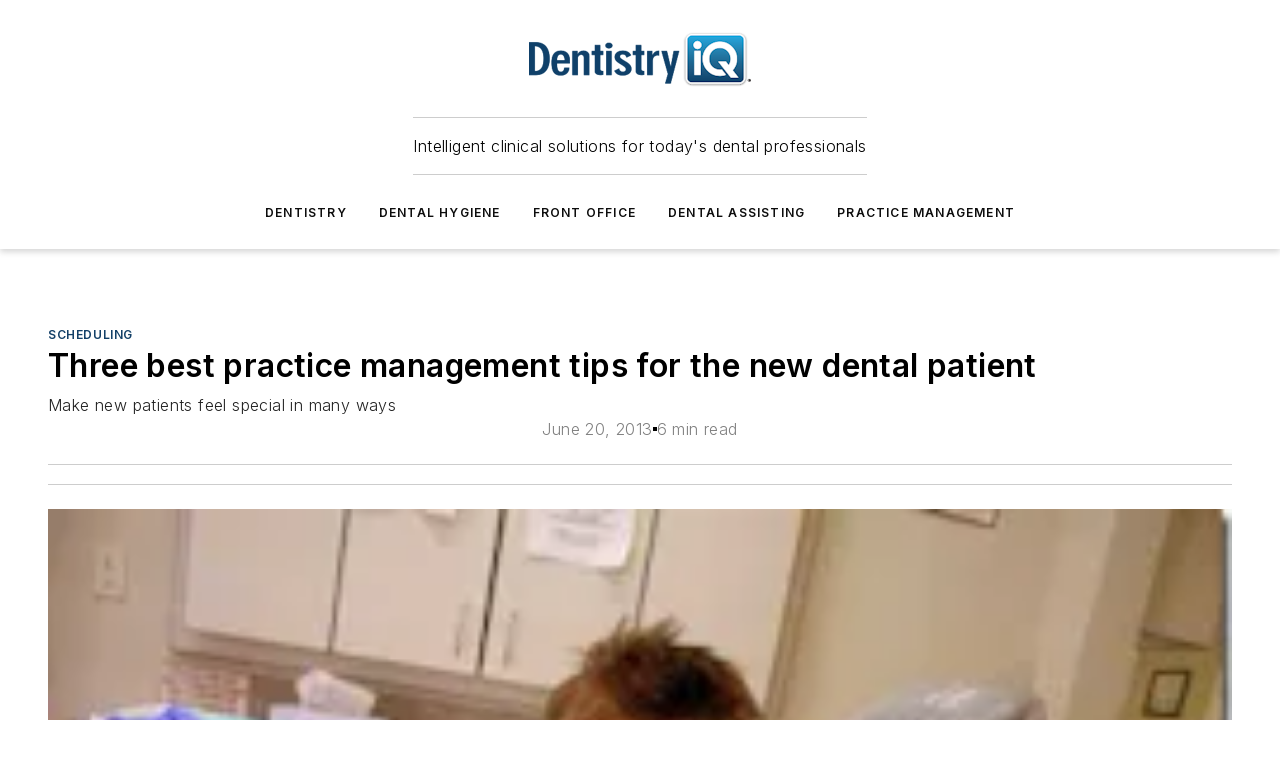

--- FILE ---
content_type: text/html;charset=utf-8
request_url: https://www.dentistryiq.com/front-office/scheduling/article/16354099/three-best-practice-management-tips-for-the-new-dental-patient?
body_size: 67408
content:
<!DOCTYPE html><html  lang="en"><head><meta charset="utf-8"><meta name="viewport" content="width=device-width, initial-scale=1, shrink-to-fit=no"><script type="text/javascript" src="/ruxitagentjs_ICA7NVfqrux_10329260115094557.js" data-dtconfig="rid=RID_1072408367|rpid=-316971877|domain=dentistryiq.com|reportUrl=/rb_bf25051xng|app=ea7c4b59f27d43eb|cuc=ll64881i|owasp=1|mel=100000|expw=1|featureHash=ICA7NVfqrux|dpvc=1|lastModification=1769448034484|tp=500,50,0|rdnt=1|uxrgce=1|srbbv=2|agentUri=/ruxitagentjs_ICA7NVfqrux_10329260115094557.js"></script><script type="importmap">{"imports":{"#entry":"/_nuxt/CaHEyuQ-.js"}}</script><title>Three best practice management tips for the new dental patient | Dentistry IQ</title><link href="https://fonts.gstatic.com" rel="preconnect"><link href="https://cdn.cookielaw.org" rel="preconnect"><link href="https://aerilon.graphql.aspire-ebm.com" rel="preconnect"><style type="text/css">
            :root {
              --spacing-unit: 6px;
--spacing: 48px;
--color-line: #CDCDCD;
--color-primary-main: #134068;
--color-primary-container: #1a568c;
--color-on-primary-container: #0a2339;
--color-secondary-main: #2796c7;
--color-secondary-container: #E4F1F7;
--color-on-secondary-container: #0a2632;
--color-black: #0d0d0d;
--color-white: #ffffff;
--color-grey: #b2c3ce;
--color-light-grey: #e0e0e0;
--primary-font-family: Inter;
--site-max-width: 1300px;
            }
          </style><style>@media (max-width:760px){.mobile-hidden{display:none!important}}.admin-layout a{color:#3867a6}.admin-layout .vs__dropdown-toggle{background:#fff;border:1px solid #9da4b0}.ebm-layout{overflow-anchor:none;width:100%}</style><style>@media (max-width:760px){.mobile-hidden[data-v-38cf8690]{display:none!important}}.admin-layout a[data-v-38cf8690]{color:#3867a6}.admin-layout .vs__dropdown-toggle[data-v-38cf8690]{background:#fff;border:1px solid #9da4b0}.ebm-page[data-v-38cf8690]{display:flex;flex-direction:column;font-family:Arial}.ebm-page .hasToolbar[data-v-38cf8690]{max-width:calc(100% - 49px)}.ebm-page__layout[data-v-38cf8690]{z-index:2}.ebm-page__layout[data-v-38cf8690],.ebm-page__page[data-v-38cf8690]{flex:1;pointer-events:none;position:relative}.ebm-page__page[data-v-38cf8690]{display:flex;flex-direction:column;z-index:1}.ebm-page__main[data-v-38cf8690]{flex:1;margin:auto;width:100%}.ebm-page__content[data-v-38cf8690]{padding:0;pointer-events:all}@media (min-width:600px){.ebm-page__content[data-v-38cf8690]{padding:"0 10px"}}.ebm-page__reskin-background[data-v-38cf8690]{background-position:top;background-repeat:no-repeat;background-size:cover;height:100%;left:0;overflow:hidden;position:fixed;top:0;width:100%;z-index:0}.ebm-page__reskin-ad[data-v-38cf8690]{padding:1.5rem 0;position:relative;text-align:center;z-index:1}.ebm-page__siteskin-ad[data-v-38cf8690]{margin-top:24px;pointer-events:all;position:fixed;transition:all 125ms;z-index:100}.ebm-page__siteskin-ad__left[data-v-38cf8690]{right:50%}@media (max-width:1636px){.ebm-page__siteskin-ad__left[data-v-38cf8690]{display:none}}.ebm-page__siteskin-ad__right[data-v-38cf8690]{left:50%}@media (max-width:1636px){.ebm-page__siteskin-ad__right[data-v-38cf8690]{display:none}}.ebm-page .ebm-page__primary[data-v-38cf8690]{margin-top:0}.ebm-page .page-content-wrapper[data-v-38cf8690]{margin:auto;width:100%}.ebm-page .load-more[data-v-38cf8690]{padding:10px 0;pointer-events:all;text-align:center;width:100%}.ebm-page .load-more[data-v-38cf8690]>*{margin:auto;padding:0 5px}.ebm-page .load-more .label[data-v-38cf8690]{display:flex;flex-direction:row}.ebm-page .load-more .label[data-v-38cf8690]>*{margin:0 5px}.ebm-page .footer[data-v-38cf8690]{position:relative}.ebm-page .ebm-page__primary[data-v-38cf8690]{margin-top:calc(var(--spacing)/2)}.ebm-page .ebm-page__content[data-v-38cf8690]{display:flex;flex-direction:column;gap:var(--spacing);margin:0!important}.ebm-page .ebm-page__content[data-v-38cf8690]>*{position:relative}.ebm-page .ebm-page__content[data-v-38cf8690]>:after{background-color:var(--color-line);bottom:auto;bottom:calc(var(--spacing)*-.5*1);content:"";height:1px;left:0;position:absolute;right:0}.ebm-page .ebm-page__content[data-v-38cf8690]>:last-child:after{display:none}.ebm-page .page-content-wrapper[data-v-38cf8690]{display:flex;flex-direction:column;gap:var(--spacing);max-width:var(--site-max-width);padding:0 calc(var(--spacing)/2)}@media (min-width:800px){.ebm-page .page-content-wrapper[data-v-38cf8690]{padding:0 var(--spacing)}}.ebm-page .page-content-wrapper[data-v-38cf8690]>*{position:relative}.ebm-page .page-content-wrapper[data-v-38cf8690]>:after{background-color:var(--color-line);bottom:auto;bottom:calc(var(--spacing)*-.5*1);content:"";height:1px;left:0;position:absolute;right:0}.ebm-page .page-content-wrapper[data-v-38cf8690]>:last-child:after{display:none}.ebm-page .load-more[data-v-38cf8690]{padding:0}.ebm-page .secondary-pages .page-content-wrapper[data-v-38cf8690],.ebm-page.full-width .page-content-wrapper[data-v-38cf8690]{max-width:100%!important;padding:0!important}.ebm-page .secondary-pages .ebm-page__primary[data-v-38cf8690],.ebm-page.full-width .ebm-page__primary[data-v-38cf8690]{margin-top:0!important}@media print{.ebm-page__page[data-v-38cf8690]{display:block}}</style><style>@media (max-width:760px){.mobile-hidden[data-v-06639cce]{display:none!important}}.admin-layout a[data-v-06639cce]{color:#3867a6}.admin-layout .vs__dropdown-toggle[data-v-06639cce]{background:#fff;border:1px solid #9da4b0}#header-leaderboard-ad[data-v-06639cce]{align-items:center;display:flex;justify-content:center;padding:1rem}</style><style>html{scroll-padding-top:calc(var(--header-height) + 16px)}</style><style>@media (max-width:760px){.mobile-hidden[data-v-58298b0f]{display:none!important}}.admin-layout a[data-v-58298b0f]{color:#3867a6}.admin-layout .vs__dropdown-toggle[data-v-58298b0f]{background:#fff;border:1px solid #9da4b0}header[data-v-58298b0f]{bottom:0;margin:auto;position:sticky;top:0;transition:top .5s cubic-bezier(.645,.045,.355,1);z-index:50}header .reskin-ad[data-v-58298b0f]{padding:1.5rem 0;text-align:center}.navbar[data-v-58298b0f]{background-color:#fff;box-shadow:0 3px 6px #00000029;left:0;opacity:1;padding-bottom:2rem;padding-top:2rem;right:0}.navbar .content[data-v-58298b0f]{margin:auto;max-width:var(--site-max-width);padding:0 calc(var(--spacing)/2)}@media (min-width:800px){.navbar .content[data-v-58298b0f]{padding:0 var(--spacing)}}.top-navbar[data-v-58298b0f]{align-items:center;display:flex;justify-content:space-between}@media (max-width:900px){.logo[data-v-58298b0f]{flex-grow:1}.logo img[data-v-58298b0f]{max-width:180px}}@media (max-width:450px){.logo img[data-v-58298b0f]{max-width:140px}}@media (max-width:370px){.logo img[data-v-58298b0f]{max-width:120px}}@media (max-width:350px){.logo img[data-v-58298b0f]{max-width:100px}}.bottom-navbar[data-v-58298b0f]{max-height:100px;overflow:visible;transition:all .15s cubic-bezier(.86,0,.07,1)}.bottom-navbar.hidden[data-v-58298b0f]{max-height:0;overflow:hidden;transform:scale(0)}.actions[data-v-58298b0f]{align-items:center;-moz-column-gap:.5rem;column-gap:.5rem;display:flex;flex-basis:0;flex-grow:1}@media (max-width:900px){.actions[data-v-58298b0f]{flex-basis:auto;flex-grow:0}}.actions.left[data-v-58298b0f]{justify-content:left}.actions.right[data-v-58298b0f]{-moz-column-gap:0;column-gap:0;justify-content:right}.actions .login-container[data-v-58298b0f]{display:flex;gap:16px}@media (max-width:900px){.actions .login-container[data-v-58298b0f]{gap:8px}}@media (max-width:450px){.actions .login-container[data-v-58298b0f]{gap:4px}}@media (max-width:900px){.search-icon[data-v-58298b0f]{display:none}}.cta[data-v-58298b0f]{border-bottom:1px solid var(--color-line);border-top:1px solid var(--color-line);margin:1.5rem auto auto;width:-moz-fit-content;width:fit-content}@media (max-width:900px){.cta[data-v-58298b0f]{display:none}}.sub-menu[data-v-58298b0f]{align-items:center;display:flex;justify-content:center;list-style:none;margin-top:1.5rem;padding:0;white-space:nowrap}@media (max-width:1000px){.sub-menu[data-v-58298b0f]{display:none}}.sub-menu-item[data-v-58298b0f]{margin-left:1rem;margin-right:1rem}.menu-item[data-v-58298b0f],.sub-menu-link[data-v-58298b0f]{color:var(--color-black);font-size:.75rem;font-weight:600;letter-spacing:.1em;text-transform:uppercase}.popover-menu[data-v-58298b0f]{align-items:flex-start;background-color:#fff;box-shadow:0 3px 6px #00000029;display:flex;flex-direction:column;justify-content:left;padding:1.5rem;text-align:left;width:200px}.popover-menu .menu-item[data-v-58298b0f]{align-items:center;display:flex;margin-bottom:1rem}.popover-menu .menu-item .icon[data-v-58298b0f]{margin-right:1rem}</style><style>@media (max-width:760px){.mobile-hidden{display:none!important}}.admin-layout a{color:#3867a6}.admin-layout .vs__dropdown-toggle{background:#fff;border:1px solid #9da4b0}.ebm-icon{cursor:pointer}.ebm-icon .tooltip-wrapper{display:block}.ebm-icon.disabled{cursor:not-allowed}.ebm-icon.arrowUp{margin-top:3px}.ebm-icon.arrowDown{margin-top:-5px;transform:rotate(180deg)}.ebm-icon.loading{animation-duration:2s;animation-iteration-count:infinite;animation-name:spin;animation-timing-function:linear}.ebm-icon.label{align-items:center;display:flex;flex-direction:column;font-size:.8em;justify-content:center;padding:0 5px}@keyframes spin{0%{transform:rotate(0)}to{transform:rotate(1turn)}}.ebm-icon .icon,.ebm-icon svg{display:block}</style><style>@media (max-width:760px){.mobile-hidden{display:none!important}}.admin-layout a{color:#3867a6}.admin-layout .vs__dropdown-toggle{background:#fff;border:1px solid #9da4b0}.ebm-mega-menu{background-color:var(--color-black);color:#fff;container-type:inline-size;display:none;height:100%;left:0;opacity:0;overflow:auto;position:fixed;text-align:center;top:0;transition-behavior:allow-discrete;transition-duration:.3s;transition-property:overlay display opacity;width:100%}.ebm-mega-menu.cms-user-logged-in{left:49px;width:calc(100% - 49px)}.ebm-mega-menu.open{display:block;opacity:1}@starting-style{.ebm-mega-menu.open{opacity:0}}@container (max-width: 750px){.ebm-mega-menu .mega-menu-header{display:flex}}.ebm-mega-menu .mega-menu-header .icon{margin-left:30px;margin-top:40px;width:24px}.ebm-mega-menu .mega-menu-header .logo{height:35px;max-width:100%}@container (min-width: 750px){.ebm-mega-menu .mega-menu-header .logo{height:50px;margin-bottom:30px}}@container (max-width: 750px){.ebm-mega-menu .mega-menu-header .logo{margin-top:20px}.ebm-mega-menu .mega-menu-header .logo img{height:auto;margin-left:5px;max-width:140px}}.ebm-mega-menu .mega-menu-container{margin:auto}@container (min-width: 750px){.ebm-mega-menu .mega-menu-container{max-width:850px;width:100%}}.ebm-mega-menu .mega-menu-container .search-field{padding-bottom:50px}@container (max-width: 900px){.ebm-mega-menu .mega-menu-container .search-field{margin-left:calc(var(--spacing)/2);margin-right:calc(var(--spacing)/2)}}.ebm-mega-menu .mega-menu-container .nav-links{display:grid;gap:calc(var(--spacing)/2);grid-template-columns:1fr;position:relative}.ebm-mega-menu .mega-menu-container .nav-links:after{background-color:var(--color-line);bottom:auto;bottom:calc(var(--spacing)*-.5*1);content:"";height:1px;left:0;position:absolute;right:0}.ebm-mega-menu .mega-menu-container .nav-links:last-child:after{display:none}@container (max-width: 900px){.ebm-mega-menu .mega-menu-container .nav-links{margin-left:calc(var(--spacing)/2);margin-right:calc(var(--spacing)/2)}}@container (min-width: 750px){.ebm-mega-menu .mega-menu-container .nav-links{gap:calc(var(--spacing)*2);grid-template-columns:1fr 1fr 1fr;padding-bottom:var(--spacing)}}.ebm-mega-menu .mega-menu-container .nav-links .section{display:flex;flex-direction:column;font-weight:400;list-style:none;text-align:center}@container (max-width: 750px){.ebm-mega-menu .mega-menu-container .nav-links .section{gap:5px;padding-top:30px;position:relative}.ebm-mega-menu .mega-menu-container .nav-links .section:after{background-color:var(--color-line);bottom:auto;bottom:calc(var(--spacing)*-.5*1);content:"";height:1px;left:0;position:absolute;right:0}.ebm-mega-menu .mega-menu-container .nav-links .section:last-child:after{display:none}.ebm-mega-menu .mega-menu-container .nav-links .section:first-child{padding-top:15px}}@container (min-width: 750px){.ebm-mega-menu .mega-menu-container .nav-links .section{border-bottom:none;font-size:1.25rem;gap:16px;position:relative;text-align:left}.ebm-mega-menu .mega-menu-container .nav-links .section:after{background-color:var(--color-line);bottom:0;content:"";height:100%;left:auto;position:absolute;right:calc(var(--spacing)*-.5*2);top:0;width:1px}.ebm-mega-menu .mega-menu-container .nav-links .section:last-child:after{display:none}}.ebm-mega-menu .mega-menu-container .nav-links .section a{color:#fff}.ebm-mega-menu .mega-menu-container .nav-links .section .title{font-size:.75rem;font-weight:400;text-transform:uppercase}.ebm-mega-menu .mega-menu-container .affiliate-links{display:flex;justify-content:center;margin-top:var(--spacing);padding:calc(var(--spacing)*.5);position:relative}.ebm-mega-menu .mega-menu-container .affiliate-links:after{background-color:var(--color-line);bottom:auto;bottom:calc(var(--spacing)*-.5*1);content:"";height:1px;left:0;position:absolute;right:0}.ebm-mega-menu .mega-menu-container .affiliate-links:last-child:after{display:none}.ebm-mega-menu .mega-menu-container .affiliate-links .ebm-affiliated-brands-direction{flex-direction:column;gap:calc(var(--spacing)*.5)}.ebm-mega-menu .mega-menu-container .social-links{align-items:center;display:flex;flex-direction:column;font-size:.75rem;justify-content:center;margin-top:var(--spacing);padding:calc(var(--spacing)*.5);text-transform:uppercase}.ebm-mega-menu .mega-menu-container .social-links .socials{gap:16px;margin:16px 16px 24px}</style><style>@media (max-width:760px){.mobile-hidden{display:none!important}}.admin-layout a{color:#3867a6}.admin-layout .vs__dropdown-toggle{background:#fff;border:1px solid #9da4b0}.ebm-search-field{container-type:inline-size;position:relative}.ebm-search-field .input{padding:10px 0;position:relative;width:100%}.ebm-search-field .input .icon{bottom:0;height:24px;margin:auto;position:absolute;right:.5rem;top:0}.ebm-search-field .input .clear-icon{bottom:0;height:24px;margin:auto;position:absolute;right:2.5rem;top:0}.ebm-search-field .input input{background-color:var(--c4e26338);border:1px solid var(--7798abdd);border-radius:5px;color:var(--0c12ecfc);font-size:1em;padding:1rem 8px 1rem 20px;width:100%}.ebm-search-field .sponsor-container{align-items:center;display:flex;font-size:.5rem;gap:5px;height:24px;margin:auto;position:absolute;right:10%;top:20%}@container (max-width: 750px){.ebm-search-field .sponsor-container{justify-content:flex-end;padding:10px 15px 0 0;position:static}}.ebm-search-field input[type=search]::-webkit-search-cancel-button,.ebm-search-field input[type=search]::-webkit-search-decoration{-webkit-appearance:none;appearance:none}</style><style>@media (max-width:760px){.mobile-hidden[data-v-3823c912]{display:none!important}}.admin-layout a[data-v-3823c912]{color:#3867a6}.admin-layout .vs__dropdown-toggle[data-v-3823c912]{background:#fff;border:1px solid #9da4b0}.ebm-affiliated-brands[data-v-3823c912]{display:flex;flex-direction:row;font-size:.75rem}.ebm-affiliated-brands__label[data-v-3823c912]{display:block;padding:0 calc(var(--spacing)/2)}.ebm-affiliated-brands__links[data-v-3823c912]{display:flex;flex-direction:row;flex-wrap:wrap;justify-content:center}.ebm-affiliated-brands__links>div[data-v-3823c912]{padding:0 calc(var(--spacing)/4)}.ebm-affiliated-brands__links>div a[data-v-3823c912]{color:var(--link-color);font-weight:600}</style><style>@media (max-width:760px){.mobile-hidden[data-v-8e92f456]{display:none!important}}.admin-layout a[data-v-8e92f456]{color:#3867a6}.admin-layout .vs__dropdown-toggle[data-v-8e92f456]{background:#fff;border:1px solid #9da4b0}.ebm-socials[data-v-8e92f456]{display:flex;flex-wrap:wrap}.ebm-socials__icon[data-v-8e92f456]{cursor:pointer;margin-right:7px;text-decoration:none}.ebm-socials .text[data-v-8e92f456]{height:0;overflow:hidden;text-indent:-9999px}</style><style>@media (max-width:760px){.mobile-hidden{display:none!important}}.admin-layout a{color:#3867a6}.admin-layout .vs__dropdown-toggle{background:#fff;border:1px solid #9da4b0}.ebm-ad-target__outer{display:flex;height:auto;justify-content:center;max-width:100%;width:100%}.ebm-ad-target__inner{align-items:center;display:flex}.ebm-ad-target img{max-width:100%}.ebm-ad-target iframe{box-shadow:0 .125rem .25rem #00000013}</style><style>@media (max-width:760px){.mobile-hidden[data-v-4c12f864]{display:none!important}}.admin-layout a[data-v-4c12f864]{color:#3867a6}.admin-layout .vs__dropdown-toggle[data-v-4c12f864]{background:#fff;border:1px solid #9da4b0}#sticky-bottom-ad[data-v-4c12f864]{align-items:center;background:#000000bf;display:flex;justify-content:center;left:0;padding:8px;position:fixed;right:0;z-index:999}#sticky-bottom-ad .close-button[data-v-4c12f864]{background:none;border:0;color:#fff;cursor:pointer;font-weight:900;margin:8px;position:absolute;right:0;top:0}.slide-up-enter[data-v-4c12f864],.slide-up-leave-to[data-v-4c12f864]{opacity:0;transform:translateY(200px)}.slide-up-enter-active[data-v-4c12f864]{transition:all .25s ease-out}.slide-up-leave-active[data-v-4c12f864]{transition:all .25s ease-in}</style><style>@media (max-width:760px){.mobile-hidden[data-v-0622f0e1]{display:none!important}}.admin-layout a[data-v-0622f0e1]{color:#3867a6}.admin-layout .vs__dropdown-toggle[data-v-0622f0e1]{background:#fff;border:1px solid #9da4b0}.grid[data-v-0622f0e1]{container-type:inline-size;margin:auto}.grid .grid-row[data-v-0622f0e1]{position:relative}.grid .grid-row[data-v-0622f0e1]:after{background-color:var(--color-line);bottom:auto;bottom:calc(var(--spacing)*-.5*1);content:"";height:1px;left:0;position:absolute;right:0}.grid .grid-row.hide-bottom-border[data-v-0622f0e1]:after,.grid .grid-row[data-v-0622f0e1]:last-child:after{display:none}@container (width >= 750px){.grid .grid-row.mobile-only[data-v-0622f0e1]{display:none}}@container (width < 750px){.grid .grid-row.exclude-mobile[data-v-0622f0e1]{display:none}}</style><style>@media (max-width:760px){.mobile-hidden[data-v-840eddae]{display:none!important}}.admin-layout a[data-v-840eddae]{color:#3867a6}.admin-layout .vs__dropdown-toggle[data-v-840eddae]{background:#fff;border:1px solid #9da4b0}.web-row[data-v-840eddae]{container-type:inline-size}.web-row .row[data-v-840eddae]{--col-size:calc(50% - var(--spacing)*1/2);display:grid;padding-bottom:0ver;padding-top:0;width:100%}@media (min-width:750px){.web-row .row[data-v-840eddae]{padding-left:0;padding-right:0}}@media (min-width:500px){.web-row .row.restricted[data-v-840eddae]{margin:auto;max-width:66%}}.web-row .row .column-wrapper[data-v-840eddae]{display:flex;order:0;width:100%}.web-row .row.largest_first.layout1_2 .column-wrapper[data-v-840eddae]:nth-child(2),.web-row .row.largest_first.layout1_2_1 .column-wrapper[data-v-840eddae]:nth-child(2),.web-row .row.largest_first.layout1_3 .column-wrapper[data-v-840eddae]:nth-child(2){order:-1}@container (min-width: 750px){.web-row .row.layout1_1[data-v-840eddae]{display:grid;grid-template-columns:minmax(0,1fr) minmax(0,1fr)}.web-row .row.layout1_1 .column-wrapper[data-v-840eddae]{position:relative}.web-row .row.layout1_1 .column-wrapper[data-v-840eddae]:after{background-color:var(--color-line);bottom:0;content:"";height:100%;left:auto;position:absolute;right:calc(var(--spacing)*-.5*1);top:0;width:1px}.web-row .row.layout1_1 .column-wrapper[data-v-840eddae]:last-child:after{display:none}.web-row .row.layout1_2[data-v-840eddae]{display:grid;grid-template-columns:minmax(0,var(--col-size)) minmax(0,var(--col-size))}.web-row .row.layout1_2 .column-wrapper[data-v-840eddae]{position:relative}.web-row .row.layout1_2 .column-wrapper[data-v-840eddae]:after{background-color:var(--color-line);bottom:0;content:"";height:100%;left:auto;position:absolute;right:calc(var(--spacing)*-.5*1);top:0;width:1px}.web-row .row.layout1_2 .column-wrapper[data-v-840eddae]:last-child:after{display:none}.web-row .row.layout1_2 .column-wrapper[data-v-840eddae]:nth-child(2){order:0!important}}@container (min-width: 1050px){.web-row .row.layout1_2[data-v-840eddae]{--col-size:calc(33.33333% - var(--spacing)*2/3);grid-template-columns:var(--col-size) calc(var(--col-size)*2 + var(--spacing))}}@container (min-width: 750px){.web-row .row.layout2_1[data-v-840eddae]{display:grid;grid-template-columns:minmax(0,var(--col-size)) minmax(0,var(--col-size))}.web-row .row.layout2_1 .column-wrapper[data-v-840eddae]{position:relative}.web-row .row.layout2_1 .column-wrapper[data-v-840eddae]:after{background-color:var(--color-line);bottom:0;content:"";height:100%;left:auto;position:absolute;right:calc(var(--spacing)*-.5*1);top:0;width:1px}.web-row .row.layout2_1 .column-wrapper[data-v-840eddae]:last-child:after{display:none}}@container (min-width: 1050px){.web-row .row.layout2_1[data-v-840eddae]{--col-size:calc(33.33333% - var(--spacing)*2/3);grid-template-columns:calc(var(--col-size)*2 + var(--spacing)) var(--col-size)}}@container (min-width: 1100px){.web-row .row.layout1_1_1[data-v-840eddae]{--col-size:calc(33.33333% - var(--spacing)*2/3);display:grid;grid-template-columns:minmax(0,var(--col-size)) minmax(0,var(--col-size)) minmax(0,var(--col-size))}.web-row .row.layout1_1_1 .column-wrapper[data-v-840eddae]{position:relative}.web-row .row.layout1_1_1 .column-wrapper[data-v-840eddae]:after{background-color:var(--color-line);bottom:0;content:"";height:100%;left:auto;position:absolute;right:calc(var(--spacing)*-.5*1);top:0;width:1px}.web-row .row.layout1_1_1 .column-wrapper[data-v-840eddae]:last-child:after{display:none}}</style><style>@media (max-width:760px){.mobile-hidden{display:none!important}}.admin-layout a{color:#3867a6}.admin-layout .vs__dropdown-toggle{background:#fff;border:1px solid #9da4b0}.web-grid-title{align-items:center;container-type:inline-size;font-family:var(--primary-font-family);margin-bottom:calc(var(--spacing)/2);max-width:100%;width:100%}.web-grid-title .title{display:flex;flex:1 0 auto;font-size:1.9rem;font-weight:600;gap:var(--spacing-unit);letter-spacing:-.01em;line-height:40px;max-width:100%;overflow:hidden;text-overflow:ellipsis}.web-grid-title .title .grid-title-image-icon{height:23px;margin-top:8px}.web-grid-title.has-link .title{max-width:calc(100% - 100px)}.web-grid-title .divider{background-color:var(--color-line);height:1px;width:100%}.web-grid-title .view-more{color:var(--color-primary-main);cursor:primary;flex:0 1 auto;font-size:.75rem;font-weight:600;letter-spacing:.05em;line-height:18px;text-transform:uppercase;white-space:nowrap}@container (max-width: 500px){.web-grid-title .view-more{display:none}}.web-grid-title.primary{display:flex;gap:5px}.web-grid-title.primary .topbar,.web-grid-title.secondary .divider,.web-grid-title.secondary .view-more{display:none}.web-grid-title.secondary .topbar{background-color:var(--color-primary-main);height:8px;margin-bottom:calc(var(--spacing)/3);width:80px}</style><style>@media (max-width:760px){.mobile-hidden[data-v-2e2a3563]{display:none!important}}.admin-layout a[data-v-2e2a3563]{color:#3867a6}.admin-layout .vs__dropdown-toggle[data-v-2e2a3563]{background:#fff;border:1px solid #9da4b0}.column[data-v-2e2a3563]{align-items:stretch;display:flex;flex-wrap:wrap;height:100%;position:relative}.column[data-v-2e2a3563],.column .standard-blocks[data-v-2e2a3563],.column .sticky-blocks[data-v-2e2a3563]{width:100%}.column.block-align-center[data-v-2e2a3563]{align-items:center;justify-content:center}.column.block-align-top[data-v-2e2a3563]{align-items:top;flex-direction:column}.column.block-align-sticky[data-v-2e2a3563]{align-items:start;display:block;justify-content:center}.column.block-align-equalize[data-v-2e2a3563]{align-items:stretch}.column .sticky-blocks.has-standard[data-v-2e2a3563]{margin-top:var(--spacing)}.column .block-wrapper[data-v-2e2a3563]{max-width:100%;position:relative}.column .block-wrapper[data-v-2e2a3563]:after{background-color:var(--color-line);bottom:auto;bottom:calc(var(--spacing)*-.5*1);content:"";height:1px;left:0;position:absolute;right:0}.column .block-wrapper.hide-bottom-border[data-v-2e2a3563]:after,.column .block-wrapper[data-v-2e2a3563]:last-child:after,.column .standard-blocks:not(.has-sticky) .block-wrapper[data-v-2e2a3563]:last-child:after,.column .sticky-blocks .block-wrapper[data-v-2e2a3563]:last-child:after{display:none}@media print{.column[data-v-2e2a3563]{height:auto}}</style><style>@media (max-width:760px){.mobile-hidden[data-v-a4efc542]{display:none!important}}.admin-layout a[data-v-a4efc542]{color:#3867a6}.admin-layout .vs__dropdown-toggle[data-v-a4efc542]{background:#fff;border:1px solid #9da4b0}.block[data-v-a4efc542]{display:flex;flex-direction:column;overflow:visible;width:100%}.block .block-title[data-v-a4efc542]{margin-bottom:calc(var(--spacing)/2)}.block .above-cta[data-v-a4efc542]{height:100%}.block .title[data-v-a4efc542]{font-size:1rem;line-height:1rem;text-transform:uppercase}.block .title a[data-v-a4efc542]{color:inherit;text-decoration:none}.block .title a[data-v-a4efc542]:hover{text-decoration:underline}.block .title template[data-v-a4efc542]{display:inline-block}.block .content[data-v-a4efc542]{display:flex;width:100%}.block .cta[data-v-a4efc542]{align-items:center;display:flex;flex-direction:column;font-size:1rem;gap:calc(var(--spacing)/2);justify-content:space-between}@container (width > 500px){.block .cta[data-v-a4efc542]{flex-direction:row}}</style><style>@media (max-width:760px){.mobile-hidden[data-v-3dec0756]{display:none!important}}.admin-layout a[data-v-3dec0756]{color:#3867a6}.admin-layout .vs__dropdown-toggle[data-v-3dec0756]{background:#fff;border:1px solid #9da4b0}.ebm-button-wrapper[data-v-3dec0756]{display:inline-block}.ebm-button-wrapper .ebm-button[data-v-3dec0756]{border:1px solid;border-radius:.1rem;cursor:pointer;display:block;font-weight:600;outline:none;text-transform:uppercase;width:100%}.ebm-button-wrapper .ebm-button .content[data-v-3dec0756]{align-items:center;display:flex;gap:var(--spacing-unit);justify-content:center}.ebm-button-wrapper .ebm-button .content.icon-right[data-v-3dec0756]{flex-direction:row-reverse}.ebm-button-wrapper .ebm-button[data-v-3dec0756]:focus,.ebm-button-wrapper .ebm-button[data-v-3dec0756]:hover{box-shadow:0 0 .1rem #3e5d8580;filter:contrast(125%)}.ebm-button-wrapper .ebm-button[data-v-3dec0756]:active{box-shadow:0 0 .3rem #1c417280}.ebm-button-wrapper .ebm-button[data-v-3dec0756]:active:after{height:200px;width:200px}.ebm-button-wrapper .ebm-button--small[data-v-3dec0756]{font-size:.75rem;padding:.2rem .4rem}.ebm-button-wrapper .ebm-button--medium[data-v-3dec0756]{font-size:.75rem;padding:.3rem .6rem}.ebm-button-wrapper .ebm-button--large[data-v-3dec0756]{font-size:.75rem;line-height:1.25rem;padding:.5rem 1rem}@media (max-width:450px){.ebm-button-wrapper .ebm-button--large[data-v-3dec0756]{padding:.5rem}}.ebm-button-wrapper .ebm-button--fullWidth[data-v-3dec0756]{font-size:1.15rem;margin:0 auto;padding:.5rem 1rem;width:100%}.ebm-button-wrapper.primary .ebm-button[data-v-3dec0756],.ebm-button-wrapper.solid .ebm-button[data-v-3dec0756]{background-color:var(--button-accent-color);border-color:var(--button-accent-color);color:var(--button-text-color)}.ebm-button-wrapper.primary .ebm-button[data-v-3dec0756]:hover,.ebm-button-wrapper.solid .ebm-button[data-v-3dec0756]:hover{text-decoration:underline}.ebm-button-wrapper.hollow .ebm-button[data-v-3dec0756]{background-color:transparent;background-color:#fff;border:1px solid var(--button-accent-color);color:var(--button-accent-color)}.ebm-button-wrapper.hollow .ebm-button[data-v-3dec0756]:hover{text-decoration:underline}.ebm-button-wrapper.borderless .ebm-button[data-v-3dec0756]{background-color:transparent;border-color:transparent;color:var(--button-accent-color)}.ebm-button-wrapper.borderless .ebm-button[data-v-3dec0756]:hover{background-color:var(--button-accent-color);color:#fff;text-decoration:underline}.ebm-button-wrapper .ebm-button[data-v-3dec0756]{transition:all .15s ease-in-out}</style><style>@media (max-width:760px){.mobile-hidden{display:none!important}}.admin-layout a{color:#3867a6}.admin-layout .vs__dropdown-toggle{background:#fff;border:1px solid #9da4b0}.web-footer-new{display:flex;font-size:1rem;font-weight:400;justify-content:center;padding-bottom:calc(var(--spacing)/2);pointer-events:all;width:100%}.web-footer-new a{color:var(--link-color)}.web-footer-new .container{display:flex;justify-content:center;width:100%}.web-footer-new .container .container-wrapper{display:flex;flex-direction:column;gap:var(--spacing);width:100%}@media (min-width:800px){.web-footer-new .container{flex-direction:row}}.web-footer-new .container .row{position:relative;width:100%}.web-footer-new .container .row:after{background-color:var(--color-line);bottom:auto;bottom:calc(var(--spacing)*-.5*1);content:"";height:1px;left:0;position:absolute;right:0}.web-footer-new .container .row:last-child:after{display:none}.web-footer-new .container .row.full-width{justify-items:center}.web-footer-new .container .column-wrapper{display:grid;gap:var(--spacing);grid-template-columns:1fr}.web-footer-new .container .column-wrapper.full-width{max-width:var(--site-max-width)!important;padding:0 calc(var(--spacing)*1.5);width:100%}.web-footer-new .container .column-wrapper .col{align-items:center;display:flex;flex-direction:column;gap:calc(var(--spacing)/4);justify-content:center;margin:0 auto;max-width:80%;position:relative;text-align:center}.web-footer-new .container .column-wrapper .col:after{background-color:var(--color-line);bottom:auto;bottom:calc(var(--spacing)*-.5*1);content:"";height:1px;left:0;position:absolute;right:0}.web-footer-new .container .column-wrapper .col:last-child:after{display:none}.web-footer-new .container .column-wrapper .col.valign-middle{align-self:center}@media (min-width:800px){.web-footer-new .container .column-wrapper{align-items:start;gap:var(--spacing)}.web-footer-new .container .column-wrapper.cols1_1_1{grid-template-columns:1fr 1fr 1fr}.web-footer-new .container .column-wrapper.cols1_1{grid-template-columns:1fr 1fr}.web-footer-new .container .column-wrapper .col{align-items:start;max-width:100%;position:relative;text-align:left}.web-footer-new .container .column-wrapper .col:after{background-color:var(--color-line);bottom:0;content:"";height:100%;left:auto;position:absolute;right:calc(var(--spacing)*-.5*1);top:0;width:1px}.web-footer-new .container .column-wrapper .col:last-child:after{display:none}}.web-footer-new .corporatelogo{align-self:center;filter:brightness(0);height:auto;margin-right:var(--spacing-unit);width:100px}.web-footer-new .menu-copyright{align-items:center;display:flex;flex-direction:column;gap:calc(var(--spacing)/2)}.web-footer-new .menu-copyright.full-width{max-width:var(--site-max-width);padding:0 calc(var(--spacing)*1.5);width:100%}.web-footer-new .menu-copyright .links{display:flex;font-size:.75rem;gap:calc(var(--spacing)/4);list-style:none;margin:0;padding:0}.web-footer-new .menu-copyright .copyright{display:flex;flex-direction:row;flex-wrap:wrap;font-size:.8em;justify-content:center}@media (min-width:800px){.web-footer-new .menu-copyright{flex-direction:row;justify-content:space-between}}.web-footer-new .blocktitle{color:#000;font-size:1.1rem;font-weight:600;width:100%}.web-footer-new .web-affiliated-brands-direction{flex-direction:column}@media (min-width:800px){.web-footer-new .web-affiliated-brands-direction{flex-direction:row}}</style><style>@media (max-width:760px){.mobile-hidden{display:none!important}}.admin-layout a{color:#3867a6}.admin-layout .vs__dropdown-toggle{background:#fff;border:1px solid #9da4b0}.ebm-web-subscribe-wrapper{display:flex;flex-direction:column;height:100%;overflow:auto}.ebm-web-subscribe-content{height:100%;overflow:auto;padding:calc(var(--spacing)*.5) var(--spacing)}@container (max-width: 750px){.ebm-web-subscribe-content{padding-bottom:100%}}.ebm-web-subscribe-content .web-subscribe-header .web-subscribe-title{align-items:center;display:flex;gap:var(--spacing);justify-content:space-between;line-height:normal}.ebm-web-subscribe-content .web-subscribe-header .web-subscribe-title .close-button{align-items:center;cursor:pointer;display:flex;font-size:.75rem;font-weight:600;text-transform:uppercase}.ebm-web-subscribe-content .web-subscribe-header .web-subscribe-subtext{padding-bottom:var(--spacing)}.ebm-web-subscribe-content .web-subscribe-header .newsletter-items{display:grid;gap:10px;grid-template-columns:1fr 1fr}@container (max-width: 750px){.ebm-web-subscribe-content .web-subscribe-header .newsletter-items{grid-template-columns:1fr}}.ebm-web-subscribe-content .web-subscribe-header .newsletter-items .newsletter-item{border:1px solid var(--color-line);display:flex;flex-direction:row;flex-direction:column;gap:1rem;padding:1rem}.ebm-web-subscribe-content .web-subscribe-header .newsletter-items .newsletter-item .newsletter-title{display:flex;font-size:1.25rem;font-weight:600;justify-content:space-between;letter-spacing:-.01em;line-height:25px}.ebm-web-subscribe-content .web-subscribe-header .newsletter-items .newsletter-item .newsletter-description{font-size:1rem;font-weight:400;letter-spacing:.0125em;line-height:24px}.web-subscribe-footer{background-color:#fff;box-shadow:0 4px 16px #00000040;width:100%}.web-subscribe-footer .subscribe-footer-wrapper{padding:var(--spacing)!important}.web-subscribe-footer .subscribe-footer-wrapper .user-info-container{align-items:center;display:flex;justify-content:space-between;padding-bottom:calc(var(--spacing)*.5)}.web-subscribe-footer .subscribe-footer-wrapper .user-info-container .nl-user-info{align-items:center;display:flex;gap:10px}.web-subscribe-footer .subscribe-footer-wrapper .subscribe-login-container .nl-selected{font-size:1.25rem;font-weight:600;margin-bottom:10px}.web-subscribe-footer .subscribe-footer-wrapper .subscribe-login-container .form-fields-setup{display:flex;gap:calc(var(--spacing)*.125);padding-top:calc(var(--spacing)*.5)}@container (max-width: 1050px){.web-subscribe-footer .subscribe-footer-wrapper .subscribe-login-container .form-fields-setup{display:block}}.web-subscribe-footer .subscribe-footer-wrapper .subscribe-login-container .form-fields-setup .web-form-fields{z-index:100}.web-subscribe-footer .subscribe-footer-wrapper .subscribe-login-container .form-fields-setup .web-form-fields .field-label{font-size:.75rem}.web-subscribe-footer .subscribe-footer-wrapper .subscribe-login-container .form-fields-setup .form{display:flex;gap:calc(var(--spacing)*.125)}@container (max-width: 750px){.web-subscribe-footer .subscribe-footer-wrapper .subscribe-login-container .form-fields-setup .form{flex-direction:column;padding-bottom:calc(var(--spacing)*.5)}}.web-subscribe-footer .subscribe-footer-wrapper .subscribe-login-container .form-fields-setup .form .vs__dropdown-menu{max-height:8rem}@container (max-width: 750px){.web-subscribe-footer .subscribe-footer-wrapper .subscribe-login-container .form-fields-setup .form .vs__dropdown-menu{max-height:4rem}}.web-subscribe-footer .subscribe-footer-wrapper .subscribe-login-container .form-fields-setup .subscribe-button{margin-top:calc(var(--spacing)*.5);width:20%}@container (max-width: 1050px){.web-subscribe-footer .subscribe-footer-wrapper .subscribe-login-container .form-fields-setup .subscribe-button{width:100%}}.web-subscribe-footer .subscribe-footer-wrapper .subscribe-login-container .form-fields-setup .subscribe-button .ebm-button{height:3rem}.web-subscribe-footer .subscribe-footer-wrapper .subscribe-login-container .compliance-field{font-size:.75rem;line-height:18px;z-index:-1}.web-subscribe-footer .subscribe-footer-wrapper a{color:#000;text-decoration:underline}.web-subscribe-footer .subscribe-footer-wrapper .subscribe-consent{font-size:.75rem;letter-spacing:.025em;line-height:18px;padding:5px 0}.web-subscribe-footer .subscribe-footer-wrapper .account-check{padding-top:calc(var(--spacing)*.25)}</style><style>@media (max-width:760px){.mobile-hidden{display:none!important}}.admin-layout a{color:#3867a6}.admin-layout .vs__dropdown-toggle{background:#fff;border:1px solid #9da4b0}.ebm-web-pane{container-type:inline-size;height:100%;pointer-events:all;position:fixed;right:0;top:0;width:100%;z-index:100}.ebm-web-pane.hidden{pointer-events:none}.ebm-web-pane.hidden .web-pane-mask{opacity:0}.ebm-web-pane.hidden .contents{max-width:0}.ebm-web-pane .web-pane-mask{background-color:#000;display:table;height:100%;opacity:.8;padding:16px;transition:all .3s ease;width:100%}.ebm-web-pane .contents{background-color:#fff;bottom:0;max-width:1072px;position:absolute;right:0;top:0;transition:all .3s ease;width:100%}.ebm-web-pane .contents.cms-user-logged-in{width:calc(100% - 49px)}.ebm-web-pane .contents .close-icon{cursor:pointer;display:flex;justify-content:flex-end;margin:10px}</style><style>@media (max-width:760px){.mobile-hidden{display:none!important}}.admin-layout a{color:#3867a6}.admin-layout .vs__dropdown-toggle{background:#fff;border:1px solid #9da4b0}.gam-slot-builder{min-width:300px;width:100%}.gam-slot-builder iframe{max-width:100%;overflow:hidden}</style><style>@media (max-width:760px){.mobile-hidden{display:none!important}}.admin-layout a{color:#3867a6}.admin-layout .vs__dropdown-toggle{background:#fff;border:1px solid #9da4b0}.web-content-title-new{display:flex;flex-direction:column;gap:calc(var(--spacing));width:100%}.web-content-title-new>*{position:relative}.web-content-title-new>:after{background-color:var(--color-line);bottom:auto;bottom:calc(var(--spacing)*-.5*1);content:"";height:1px;left:0;position:absolute;right:0}.web-content-title-new>:last-child:after{display:none}.web-content-title-new .above-line{container-type:inline-size;display:flex;flex-direction:column;gap:calc(var(--spacing)/2)}.web-content-title-new .above-line .section-wrapper{display:flex;gap:calc(var(--spacing)/4)}.web-content-title-new .above-line .section-wrapper.center{margin-left:auto;margin-right:auto}.web-content-title-new .above-line .sponsored-label{color:var(--color-primary-main);font-size:.75rem;font-weight:600;letter-spacing:.05rem;text-transform:uppercase}.web-content-title-new .above-line .section{font-size:.75rem;font-weight:600;letter-spacing:.05em;text-transform:uppercase}.web-content-title-new .above-line .event-info{display:flex;flex-direction:column;font-size:.9rem;gap:calc(var(--spacing)/2)}.web-content-title-new .above-line .event-info .column{display:flex;flex-direction:column;font-size:.9rem;gap:calc(var(--spacing)/4);width:100%}.web-content-title-new .above-line .event-info .column .content{display:flex;gap:calc(var(--spacing)/4)}.web-content-title-new .above-line .event-info .column label{flex:0 0 80px;font-weight:600}.web-content-title-new .above-line .event-info>*{position:relative}.web-content-title-new .above-line .event-info>:after{background-color:var(--color-line);bottom:0;content:"";height:100%;left:auto;position:absolute;right:calc(var(--spacing)*-.5*1);top:0;width:1px}.web-content-title-new .above-line .event-info>:last-child:after{display:none}@container (min-width: 600px){.web-content-title-new .above-line .event-info{align-items:center;flex-direction:row;gap:calc(var(--spacing))}.web-content-title-new .above-line .event-info>*{position:relative}.web-content-title-new .above-line .event-info>:after{background-color:var(--color-line);bottom:0;content:"";height:100%;left:auto;position:absolute;right:calc(var(--spacing)*-.5*1);top:0;width:1px}.web-content-title-new .above-line .event-info>:last-child:after{display:none}.web-content-title-new .above-line .event-info .event-location{display:block}}.web-content-title-new .above-line .title-text{font-size:2rem;line-height:1.2}@container (width > 500px){.web-content-title-new .above-line .title-text{font-size:2.75rem}}.web-content-title-new .above-line .author-row{align-items:center;display:flex;flex-direction:column;gap:calc(var(--spacing)/3);justify-content:center}.web-content-title-new .above-line .author-row .all-authors{display:flex;gap:calc(var(--spacing)/3)}.web-content-title-new .above-line .author-row .date-read-time{align-items:center;display:flex;gap:calc(var(--spacing)/3)}.web-content-title-new .above-line .author-row .dot{align-items:center;grid-area:dot}.web-content-title-new .above-line .author-row .dot:after{background-color:#000;content:"";display:block;height:4px;width:4px}.web-content-title-new .above-line .author-row .dot.first{display:none}.web-content-title-new .above-line .author-row .date{grid-area:date}.web-content-title-new .above-line .author-row .read-time{grid-area:read-time}.web-content-title-new .above-line .author-row .date,.web-content-title-new .above-line .author-row .duration,.web-content-title-new .above-line .author-row .read-time{color:#000;opacity:.5}@container (width > 500px){.web-content-title-new .above-line .author-row{flex-direction:row}.web-content-title-new .above-line .author-row .dot.first{display:block}}@container (width > 700px){.web-content-title-new .above-line .author-row{justify-content:flex-start}}.web-content-title-new .above-line .teaser-text{color:#222;font-size:16px;padding-top:8px}@container (width > 500px){.web-content-title-new .above-line .teaser-text{font-size:17px}}@container (width > 700px){.web-content-title-new .above-line .teaser-text{font-size:18px}}@container (width > 1000px){.web-content-title-new .above-line .teaser-text{font-size:19px}}.web-content-title-new .above-line .podcast-series{align-items:center;color:var(--color-primary-main);display:flex;font-size:.85rem;font-weight:500;gap:6px;text-transform:uppercase}.web-content-title-new .below-line{align-items:center;display:flex;justify-content:space-between;width:100%}.web-content-title-new .below-line .print-favorite{display:flex;gap:calc(var(--spacing)/3);justify-content:flex-end}.web-content-title-new .image-wrapper{flex:1 0 auto;width:100%}.web-content-title-new .comment-count{align-items:center;cursor:pointer;display:flex;padding-left:8px}.web-content-title-new .comment-count .viafoura{align-items:center;background-color:transparent!important;display:flex;font-size:16px;font-weight:inherit;padding-left:4px}.web-content-title-new .event-location p{margin:0}.web-content-title-new .highlights h2{margin-bottom:24px}.web-content-title-new .highlights .text{font-size:18px}.web-content-title-new .highlights .text li{margin-bottom:16px}.web-content-title-new .highlights .text li:last-child{margin-bottom:0}.web-content-title-new .author-contributor,.web-content-title-new .company-link{color:#000;display:flex;flex-wrap:wrap}.web-content-title-new .author-contributor a,.web-content-title-new .company-link a{color:inherit!important;font-size:1rem;text-decoration:underline}.web-content-title-new .author-contributor .author{display:flex}.web-content-title-new.center{text-align:center}.web-content-title-new.center .breadcrumb{display:flex;justify-content:center}.web-content-title-new.center .author-row{justify-content:center}</style><style>@media (max-width:760px){.mobile-hidden[data-v-e69042fe]{display:none!important}}.admin-layout a[data-v-e69042fe]{color:#3867a6}.admin-layout .vs__dropdown-toggle[data-v-e69042fe]{background:#fff;border:1px solid #9da4b0}.ebm-share-list[data-v-e69042fe]{display:flex;gap:calc(var(--spacing)/3);list-style:none;overflow:hidden;padding:0;transition:.3s;width:100%}.ebm-share-list li[data-v-e69042fe]{margin:0;padding:0}.ebm-share-item[data-v-e69042fe]{border-radius:4px;cursor:pointer;margin:2px}</style><style>@media (max-width:760px){.mobile-hidden{display:none!important}}.admin-layout a{color:#3867a6}.admin-layout .vs__dropdown-toggle{background:#fff;border:1px solid #9da4b0}.ebm-content-teaser-image .view-gallery-btn{margin-top:8px}.ebm-content-teaser-image__link{cursor:pointer}.ebm-content-teaser-image__small{cursor:zoom-in}.ebm-content-teaser-image__large{align-items:center;background-color:#000c;cursor:zoom-out;display:flex;height:100%;left:0;padding:0 50px;position:fixed;top:0;transition:.3s;width:100%;z-index:50001}.ebm-content-teaser-image__large .large-image-wrapper{display:grid;height:90%;max-height:90vh}.ebm-content-teaser-image__large .large-image-wrapper>div{background-color:#fff;margin:auto;max-height:calc(90vh - 45px);max-width:100%;position:relative;text-align:center}.ebm-content-teaser-image__large .large-image-wrapper>div img{border:5px solid #fff;border-bottom:none;margin:auto auto -5px;max-height:calc(90vh - 45px);max-width:100%}.ebm-content-teaser-image__large .large-image-wrapper>div .caption{background-color:#fff;border:5px solid #fff;font-size:.85em;max-width:100%;padding:5px;text-align:center;width:100%}.ebm-content-teaser-image__large .large-image-wrapper>div .credit{position:absolute;right:10px;top:10px}.ebm-content-teaser-image__large .arrow-icon{background-color:transparent;height:36px;width:36px}.ebm-content-teaser-image .thumbnails{align-items:center;display:flex;flex-wrap:wrap;gap:20px;justify-content:center;padding:10px}.ebm-content-teaser-image .thumbnails .thumbnail{border:1px solid transparent;cursor:pointer;max-width:200px;min-width:100px}.ebm-content-teaser-image .thumbnails .thumbnail:hover{border:1px solid #000}</style><style>@media (max-width:760px){.mobile-hidden{display:none!important}}.admin-layout a{color:#3867a6}.admin-layout .vs__dropdown-toggle{background:#fff;border:1px solid #9da4b0}.web-image{max-width:100%;width:100%}.web-image .ebm-image-wrapper{margin:0;max-width:100%;position:relative;width:100%}.web-image .ebm-image-wrapper .ebm-image{display:block;max-width:100%;width:100%}.web-image .ebm-image-wrapper .ebm-image:not(.native) img{width:100%}.web-image .ebm-image-wrapper .ebm-image img{display:block;height:auto;margin:auto;max-width:100%}.web-image .ebm-image.video-type:after{background-image:url([data-uri]);background-size:contain;content:"";filter:brightness(0) invert(1) drop-shadow(2px 2px 2px rgba(0,0,0,.5));height:50px;left:50%;opacity:.6;position:absolute;top:50%;transform:translate(-50%,-50%);width:50px}.web-image .ebm-icon-wrapper{background-color:#0000004d;border-radius:4px;z-index:3}.web-image .ebm-icon{color:inherit;margin:1px 2px}.web-image .ebm-image-caption{font-size:.85rem;line-height:1.5;margin:auto}.web-image .ebm-image-caption p:first-child{margin-top:0}.web-image .ebm-image-caption p:last-child{margin-bottom:0}</style><style>@media (max-width:760px){.mobile-hidden{display:none!important}}.admin-layout a{color:#3867a6}.admin-layout .vs__dropdown-toggle{background:#fff;border:1px solid #9da4b0}.body-block{flex:"1";max-width:100%;width:100%}.body-block .body-content{display:flex;flex-direction:column;gap:calc(var(--spacing)/2);width:100%}.body-block .gate{background:var(--color-secondary-container);border:1px solid var(--color-line);padding:calc(var(--spacing)/2)}.body-block .below-body{border-top:1px solid var(--color-line)}.body-block .below-body .contributors{display:flex;gap:4px;padding-top:calc(var(--spacing)/4)}.body-block .below-body .contributors .contributor{display:flex}.body-block .below-body .ai-attribution{font-size:14px;padding-top:calc(var(--spacing)/4)}.body-block .podcast-player{background-color:var(--color-secondary-container);border:1px solid var(--color-line);border-radius:4px;margin-left:auto!important;margin-right:auto!important;text-align:center;width:100%}.body-block .podcast-player iframe{border:0;width:100%}.body-block .podcast-player .buttons{display:flex;justify-content:center}</style><style>@media (max-width:760px){.mobile-hidden{display:none!important}}.admin-layout a{color:#3867a6}.admin-layout .vs__dropdown-toggle{background:#fff;border:1px solid #9da4b0}.web-body-blocks{--margin:calc(var(--spacing)/2);display:flex;flex-direction:column;gap:15px;max-width:100%;width:100%}.web-body-blocks a{text-decoration:underline}.web-body-blocks .block{container-type:inline-size;font-family:var(--secondary-font);max-width:100%;width:100%}.web-body-blocks .block a{color:var(--link-color)}.web-body-blocks .block .block-title{margin-bottom:calc(var(--spacing)/2)}.web-body-blocks .text{color:inherit;letter-spacing:inherit;margin:auto;max-width:100%}.web-body-blocks img{max-width:100%}.web-body-blocks .iframe{border:0;margin-left:auto!important;margin-right:auto!important;width:100%}.web-body-blocks .facebook .embed,.web-body-blocks .instagram .embed,.web-body-blocks .twitter .embed{max-width:500px}.web-body-blocks .bc-reco-wrapper{padding:calc(var(--spacing)/2)}.web-body-blocks .bc-reco-wrapper .bc-heading{border-bottom:1px solid var(--color-grey);margin-top:0;padding-bottom:calc(var(--spacing)/2);padding-top:0}.web-body-blocks .embed{margin:auto;width:100%}@container (width > 550px){.web-body-blocks .embed.above,.web-body-blocks .embed.below,.web-body-blocks .embed.center,.web-body-blocks .embed.left,.web-body-blocks .embed.right{max-width:calc(50% - var(--margin))}.web-body-blocks .embed.above.small,.web-body-blocks .embed.below.small,.web-body-blocks .embed.center.small,.web-body-blocks .embed.left.small,.web-body-blocks .embed.right.small{max-width:calc(33% - var(--margin))}.web-body-blocks .embed.above.large,.web-body-blocks .embed.below.large,.web-body-blocks .embed.center.large,.web-body-blocks .embed.left.large,.web-body-blocks .embed.right.large{max-width:calc(66% - var(--margin))}.web-body-blocks .embed.above{margin-bottom:var(--margin)}.web-body-blocks .embed.below{margin-top:var(--margin)}.web-body-blocks .embed.left{float:left;margin-right:var(--margin)}.web-body-blocks .embed.right{float:right;margin-left:var(--margin)}}.web-body-blocks .embed.center{clear:both}.web-body-blocks .embed.native{max-width:auto;width:auto}.web-body-blocks .embed.fullWidth{max-width:100%;width:100%}.web-body-blocks .video{margin-top:15px}</style><style>@media (max-width:760px){.mobile-hidden{display:none!important}}.admin-layout a{color:#3867a6}.admin-layout .vs__dropdown-toggle{background:#fff;border:1px solid #9da4b0}.web-html{letter-spacing:inherit;margin:auto;max-width:100%}.web-html .html p:first-child{margin-top:0}.web-html h1,.web-html h2,.web-html h3,.web-html h4,.web-html h5,.web-html h6{margin:revert}.web-html .embedded-image{max-width:40%;width:100%}.web-html .embedded-image img{width:100%}.web-html .left{margin:0 auto 0 0}.web-html .left-wrap{clear:both;float:left;margin:0 1rem 1rem 0}.web-html .right{margin:0 0 0 auto}.web-html .right-wrap{clear:both;float:right;margin:0 0 1rem 1rem}.web-html pre{background-color:#f5f5f5d9;font-family:Courier New,Courier,monospace;padding:4px 8px}.web-html .preview-overlay{background:linear-gradient(180deg,#fff0,#fff);height:125px;margin-bottom:-25px;margin-top:-125px;position:relative;width:100%}.web-html blockquote{background-color:#f8f9fa;border-left:8px solid #dee2e6;line-height:1.5;overflow:hidden;padding:1.5rem}.web-html .pullquote{color:#7c7b7b;float:right;font-size:1.3em;margin:6px 0 6px 12px;max-width:50%;padding:12px 0 12px 12px;position:relative;width:50%}.web-html p:last-of-type{margin-bottom:0}.web-html a{cursor:pointer}</style><style>@media (max-width:760px){.mobile-hidden{display:none!important}}.admin-layout a{color:#3867a6}.admin-layout .vs__dropdown-toggle{background:#fff;border:1px solid #9da4b0}.ebm-ad__embed{clear:both}.ebm-ad__embed>div{border-bottom:1px solid #e0e0e0!important;border-top:1px solid #e0e0e0!important;display:block!important;height:inherit!important;padding:5px 0;text-align:center;width:inherit!important;z-index:1}.ebm-ad__embed>div:before{color:#aaa;content:"ADVERTISEMENT";display:block;font:400 10px/10px Arial,Helvetica,sans-serif}.ebm-ad__embed img{max-width:100%}.ebm-ad__embed iframe{box-shadow:0 .125rem .25rem #00000013;margin:3px 0 10px}</style><style>@media (max-width:760px){.mobile-hidden{display:none!important}}.admin-layout a{color:#3867a6}.admin-layout .vs__dropdown-toggle{background:#fff;border:1px solid #9da4b0}.ebm-web-content-body-sidebars{background-color:var(--color-secondary-container)}.ebm-web-content-body-sidebars .sidebar{border:1px solid var(--color-line);line-height:1.5;padding:20px}.ebm-web-content-body-sidebars .sidebar p:first-child{margin-top:0}.ebm-web-content-body-sidebars .sidebar p:last-child{margin-bottom:0}.ebm-web-content-body-sidebars .sidebar .above{padding-bottom:10px}.ebm-web-content-body-sidebars .sidebar .below{padding-top:10px}</style><style>@media (max-width:760px){.mobile-hidden{display:none!important}}.admin-layout a{color:#3867a6}.admin-layout .vs__dropdown-toggle{background:#fff;border:1px solid #9da4b0}.ebm-web-subscribe{width:100%}.ebm-web-subscribe .web-subscribe-content{align-items:center;display:flex;justify-content:space-between}@container (max-width: 750px){.ebm-web-subscribe .web-subscribe-content{flex-direction:column;text-align:center}}.ebm-web-subscribe .web-subscribe-content .web-subscribe-header{font-size:2rem;font-weight:600;line-height:40px;padding:calc(var(--spacing)*.25);width:80%}@container (max-width: 750px){.ebm-web-subscribe .web-subscribe-content .web-subscribe-header{font-size:1.5rem;padding-top:0}}.ebm-web-subscribe .web-subscribe-content .web-subscribe-header .web-subscribe-subtext{display:flex;font-size:1rem;font-weight:400;padding-top:calc(var(--spacing)*.25)}</style><style>@media (max-width:760px){.mobile-hidden{display:none!important}}.admin-layout a{color:#3867a6}.admin-layout .vs__dropdown-toggle{background:#fff;border:1px solid #9da4b0}.blueconic-recommendations{width:100%}</style><style>@media (max-width:760px){.mobile-hidden{display:none!important}}.admin-layout a{color:#3867a6}.admin-layout .vs__dropdown-toggle{background:#fff;border:1px solid #9da4b0}.blueconic-recommendations{container-type:inline-size}.blueconic-recommendations .featured{border:1px solid var(--color-line);width:100%}.blueconic-recommendations .featured .left,.blueconic-recommendations .featured .right{flex:1 0 50%;padding:calc(var(--spacing)/2)}.blueconic-recommendations .featured .left *,.blueconic-recommendations .featured .right *{color:var(--color-black)}.blueconic-recommendations .featured .left .link:hover,.blueconic-recommendations .featured .right .link:hover{text-decoration:none}.blueconic-recommendations .featured .left{align-items:center;background-color:var(--color-primary-container);display:flex}.blueconic-recommendations .featured .left h2{font-size:1.25rem;font-weight:600}.blueconic-recommendations .featured .right{background-color:var(--color-secondary-container);display:flex;flex-direction:column;gap:calc(var(--spacing)/4)}.blueconic-recommendations .featured .right h2{font-size:1rem}.blueconic-recommendations .featured .right .link{display:flex;font-weight:400;gap:8px}@container (width > 600px){.blueconic-recommendations .featured .left h2{font-size:2rem;line-height:40px}}@container (width > 1000px){.blueconic-recommendations .featured{display:flex}}</style><style>@media (max-width:760px){.mobile-hidden{display:none!important}}.admin-layout a{color:#3867a6}.admin-layout .vs__dropdown-toggle{background:#fff;border:1px solid #9da4b0}.content-list{container-type:inline-size;width:100%}.content-list,.content-list .item-row{align-items:start;display:grid;gap:var(--spacing);grid-template-columns:minmax(0,1fr)}.content-list .item-row{position:relative}.content-list .item-row:after{background-color:var(--color-line);bottom:auto;bottom:calc(var(--spacing)*-.5*1);content:"";height:1px;left:0;position:absolute;right:0}.content-list .item-row:last-child:after{display:none}.content-list .item-row .item{height:100%;position:relative}.content-list .item-row .item:after{background-color:var(--color-line);bottom:auto;bottom:calc(var(--spacing)*-.5*1);content:"";height:1px;left:0;position:absolute;right:0}.content-list .item-row .item:last-child:after{display:none}@container (min-width: 600px){.content-list.multi-col.columns-2 .item-row{grid-template-columns:minmax(0,1fr) minmax(0,1fr)}.content-list.multi-col.columns-2 .item-row .item{position:relative}.content-list.multi-col.columns-2 .item-row .item:after{background-color:var(--color-line);bottom:0;content:"";height:100%;left:auto;position:absolute;right:calc(var(--spacing)*-.5*1);top:0;width:1px}.content-list.multi-col.columns-2 .item-row .item:last-child:after{display:none}}@container (min-width: 750px){.content-list.multi-col.columns-3 .item-row{grid-template-columns:minmax(0,1fr) minmax(0,1fr) minmax(0,1fr)}.content-list.multi-col.columns-3 .item-row .item{position:relative}.content-list.multi-col.columns-3 .item-row .item:after{background-color:var(--color-line);bottom:0;content:"";height:100%;left:auto;position:absolute;right:calc(var(--spacing)*-.5*1);top:0;width:1px}.content-list.multi-col.columns-3 .item-row .item:last-child:after{display:none}}@container (min-width: 900px){.content-list.multi-col.columns-4 .item-row{grid-template-columns:minmax(0,1fr) minmax(0,1fr) minmax(0,1fr) minmax(0,1fr)}.content-list.multi-col.columns-4 .item-row .item{position:relative}.content-list.multi-col.columns-4 .item-row .item:after{background-color:var(--color-line);bottom:0;content:"";height:100%;left:auto;position:absolute;right:calc(var(--spacing)*-.5*1);top:0;width:1px}.content-list.multi-col.columns-4 .item-row .item:last-child:after{display:none}}</style><style>@media (max-width:760px){.mobile-hidden{display:none!important}}.admin-layout a{color:#3867a6}.admin-layout .vs__dropdown-toggle{background:#fff;border:1px solid #9da4b0}.content-item-new{container-type:inline-size;overflow-x:hidden;position:relative;width:100%}.content-item-new .mask{background-color:#00000080;height:100%;left:0;opacity:0;pointer-events:none;position:absolute;top:0;transition:.3s;width:100%;z-index:1}.content-item-new .mask .controls{display:flex;gap:2px;justify-content:flex-end;padding:3px;position:absolute;width:100%}.content-item-new .mask:last-child:after{display:none}.content-item-new.center{text-align:center}.content-item-new.center .section-and-label{justify-content:center}.content-item-new:hover .mask{opacity:1;pointer-events:auto}.content-item-new .image-wrapper{flex:1 0 auto;margin-bottom:calc(var(--spacing)/3);max-width:100%;position:relative}.content-item-new .section-and-label{color:var(--color-primary-main);display:flex;gap:var(--spacing-unit)}.content-item-new .section-and-label .labels,.content-item-new .section-and-label .section-name{color:inherit;display:block;font-family:var(--primary-font-family);font-size:.75rem;font-weight:600;letter-spacing:.05em;line-height:18px;text-decoration:none;text-transform:uppercase}.content-item-new .section-and-label .labels{color:var(--color-grey)}.content-item-new .section-and-label .lock{cursor:unset}.content-item-new.image-left .image-wrapper{margin-right:calc(var(--spacing)/3)}.content-item-new.image-right .image-wrapper{margin-left:calc(var(--spacing)/3)}.content-item-new .text-box{display:flex;flex:1 1 100%;flex-direction:column;gap:calc(var(--spacing)/6)}.content-item-new .text-box .teaser-text{font-family:var(--primary-font-family);font-size:1rem;line-height:24px}@container (min-width: 750px){.content-item-new .text-box{gap:calc(var(--spacing)/3)}}.content-item-new .date-wrapper{display:flex;width:100%}.content-item-new .date{display:flex;flex:1;font-size:.75rem;font-weight:400;gap:10px;letter-spacing:.05em;line-height:150%;opacity:.5}.content-item-new .date.company-link{font-weight:600;opacity:1}.content-item-new .date.right{justify-content:flex-end}.content-item-new .date.upcoming{color:#fff;font-size:.75rem;opacity:1;padding:4px 8px;text-transform:uppercase;white-space:nowrap}.content-item-new .podcast-series{align-items:center;color:var(--color-primary-main);display:flex;font-size:.75rem;font-weight:500;gap:6px;text-transform:uppercase}.content-item-new .byline-group p{margin:0}.content-item-new .title-wrapper{color:inherit!important;text-decoration:none}.content-item-new .title-wrapper:hover{text-decoration:underline}.content-item-new .title-wrapper .title-icon-wrapper{display:flex;gap:8px}.content-item-new .title-wrapper .title-text-wrapper{container-type:inline-size;display:-webkit-box;flex:1;margin:auto;overflow:hidden;text-overflow:ellipsis;-webkit-box-orient:vertical;line-height:normal}.content-item-new .title-wrapper .title-text-wrapper.clamp-headline{-webkit-line-clamp:3}.content-item-new .title-wrapper .title-text-wrapper .lock{float:left;margin:-1px 3px -5px 0}.content-item-new.scale-small .title-wrapper .title-icon-wrapper .icon{height:18px;margin:2px 0}.content-item-new.scale-small .title-wrapper .title-text-wrapper .title-text{font-size:1.25rem}.content-item-new.scale-small.image-left .image-wrapper,.content-item-new.scale-small.image-right .image-wrapper{width:175px}.content-item-new.scale-large .title-wrapper .title-icon-wrapper .icon{height:35px;margin:8px 0}.content-item-new.scale-large .title-wrapper .title-text-wrapper .title-text{font-size:2.75rem}@container (max-width: 500px){.content-item-new.scale-large .title-wrapper .title-text-wrapper .title-text{font-size:2rem}}.content-item-new.scale-large.image-left .image-wrapper,.content-item-new.scale-large.image-right .image-wrapper{width:45%}@container (max-width: 500px){.content-item-new.scale-large.image-left,.content-item-new.scale-large.image-right{display:block!important}.content-item-new.scale-large.image-left .image-wrapper,.content-item-new.scale-large.image-right .image-wrapper{width:100%}}</style><style>@media (max-width:760px){.mobile-hidden{display:none!important}}.admin-layout a{color:#3867a6}.admin-layout .vs__dropdown-toggle{background:#fff;border:1px solid #9da4b0}.omeda-injection-block{width:100%}.omeda-injection-block .contents>*{container-type:inline-size;display:flex;flex-direction:column;gap:var(--spacing);gap:calc(var(--spacing)/3);position:relative;text-align:center;width:100%}.omeda-injection-block .contents>:after{background-color:var(--color-line);bottom:auto;bottom:calc(var(--spacing)*-.5*1);content:"";height:1px;left:0;position:absolute;right:0}.omeda-injection-block .contents>:last-child:after{display:none}.omeda-injection-block .contents>* .subheading{color:var(--color-primary-main);font-size:.9rem;text-align:center}.omeda-injection-block .contents>* .heading{font-size:1.5rem;text-align:center}.omeda-injection-block .contents>* img{display:block;height:auto;max-width:100%!important}.omeda-injection-block .contents>* .logo{margin:auto;max-width:60%!important}.omeda-injection-block .contents>* .divider{border-bottom:1px solid var(--color-line)}.omeda-injection-block .contents>* p{margin:0;padding:0}.omeda-injection-block .contents>* .button{align-items:center;background-color:var(--color-primary-main);color:#fff;display:flex;font-size:.75rem;font-weight:500;gap:var(--spacing-unit);justify-content:center;line-height:1.25rem;margin:auto;padding:calc(var(--spacing)/6) calc(var(--spacing)/3)!important;text-align:center;text-decoration:none;width:100%}.omeda-injection-block .contents>* .button:after{content:"";display:inline-block;height:18px;margin-bottom:3px;width:18px;--svg:url("data:image/svg+xml;charset=utf-8,%3Csvg xmlns='http://www.w3.org/2000/svg' viewBox='0 0 24 24'%3E%3Cpath d='M4 11v2h12l-5.5 5.5 1.42 1.42L19.84 12l-7.92-7.92L10.5 5.5 16 11z'/%3E%3C/svg%3E");background-color:currentColor;-webkit-mask-image:var(--svg);mask-image:var(--svg);-webkit-mask-repeat:no-repeat;mask-repeat:no-repeat;-webkit-mask-size:100% 100%;mask-size:100% 100%}@container (width > 350px){.omeda-injection-block .contents .button{max-width:350px}}</style><link rel="stylesheet" href="/_nuxt/entry.DT5col0L.css" crossorigin><link rel="stylesheet" href="/_nuxt/GamAdBlock.DkGqtxNn.css" crossorigin><link rel="stylesheet" href="/_nuxt/ContentTitleBlock.6SQSxxHq.css" crossorigin><link rel="stylesheet" href="/_nuxt/WebImage.CpjUaCi4.css" crossorigin><link rel="stylesheet" href="/_nuxt/WebPodcastSeriesSubscribeButtons.CG7XPMDl.css" crossorigin><link rel="stylesheet" href="/_nuxt/WebBodyBlocks.C06ghMXm.css" crossorigin><link rel="stylesheet" href="/_nuxt/WebMarketing.BvMSoKdz.css" crossorigin><link rel="stylesheet" href="/_nuxt/WebContentItemNew.DxtyT0Bm.css" crossorigin><link rel="stylesheet" href="/_nuxt/WebBlueConicRecommendations.DaGbiDEG.css" crossorigin><style>:where(.i-fa7-brands\:x-twitter){display:inline-block;width:1em;height:1em;background-color:currentColor;-webkit-mask-image:var(--svg);mask-image:var(--svg);-webkit-mask-repeat:no-repeat;mask-repeat:no-repeat;-webkit-mask-size:100% 100%;mask-size:100% 100%;--svg:url("data:image/svg+xml,%3Csvg xmlns='http://www.w3.org/2000/svg' viewBox='0 0 640 640' width='640' height='640'%3E%3Cpath fill='black' d='M453.2 112h70.6L369.6 288.2L551 528H409L297.7 382.6L170.5 528H99.8l164.9-188.5L90.8 112h145.6l100.5 132.9zm-24.8 373.8h39.1L215.1 152h-42z'/%3E%3C/svg%3E")}:where(.i-mdi\:arrow-right){display:inline-block;width:1em;height:1em;background-color:currentColor;-webkit-mask-image:var(--svg);mask-image:var(--svg);-webkit-mask-repeat:no-repeat;mask-repeat:no-repeat;-webkit-mask-size:100% 100%;mask-size:100% 100%;--svg:url("data:image/svg+xml,%3Csvg xmlns='http://www.w3.org/2000/svg' viewBox='0 0 24 24' width='24' height='24'%3E%3Cpath fill='black' d='M4 11v2h12l-5.5 5.5l1.42 1.42L19.84 12l-7.92-7.92L10.5 5.5L16 11z'/%3E%3C/svg%3E")}:where(.i-mdi\:close){display:inline-block;width:1em;height:1em;background-color:currentColor;-webkit-mask-image:var(--svg);mask-image:var(--svg);-webkit-mask-repeat:no-repeat;mask-repeat:no-repeat;-webkit-mask-size:100% 100%;mask-size:100% 100%;--svg:url("data:image/svg+xml,%3Csvg xmlns='http://www.w3.org/2000/svg' viewBox='0 0 24 24' width='24' height='24'%3E%3Cpath fill='black' d='M19 6.41L17.59 5L12 10.59L6.41 5L5 6.41L10.59 12L5 17.59L6.41 19L12 13.41L17.59 19L19 17.59L13.41 12z'/%3E%3C/svg%3E")}:where(.i-mdi\:email-outline){display:inline-block;width:1em;height:1em;background-color:currentColor;-webkit-mask-image:var(--svg);mask-image:var(--svg);-webkit-mask-repeat:no-repeat;mask-repeat:no-repeat;-webkit-mask-size:100% 100%;mask-size:100% 100%;--svg:url("data:image/svg+xml,%3Csvg xmlns='http://www.w3.org/2000/svg' viewBox='0 0 24 24' width='24' height='24'%3E%3Cpath fill='black' d='M22 6c0-1.1-.9-2-2-2H4c-1.1 0-2 .9-2 2v12c0 1.1.9 2 2 2h16c1.1 0 2-.9 2-2zm-2 0l-8 5l-8-5zm0 12H4V8l8 5l8-5z'/%3E%3C/svg%3E")}:where(.i-mdi\:facebook){display:inline-block;width:1em;height:1em;background-color:currentColor;-webkit-mask-image:var(--svg);mask-image:var(--svg);-webkit-mask-repeat:no-repeat;mask-repeat:no-repeat;-webkit-mask-size:100% 100%;mask-size:100% 100%;--svg:url("data:image/svg+xml,%3Csvg xmlns='http://www.w3.org/2000/svg' viewBox='0 0 24 24' width='24' height='24'%3E%3Cpath fill='black' d='M12 2.04c-5.5 0-10 4.49-10 10.02c0 5 3.66 9.15 8.44 9.9v-7H7.9v-2.9h2.54V9.85c0-2.51 1.49-3.89 3.78-3.89c1.09 0 2.23.19 2.23.19v2.47h-1.26c-1.24 0-1.63.77-1.63 1.56v1.88h2.78l-.45 2.9h-2.33v7a10 10 0 0 0 8.44-9.9c0-5.53-4.5-10.02-10-10.02'/%3E%3C/svg%3E")}:where(.i-mdi\:linkedin){display:inline-block;width:1em;height:1em;background-color:currentColor;-webkit-mask-image:var(--svg);mask-image:var(--svg);-webkit-mask-repeat:no-repeat;mask-repeat:no-repeat;-webkit-mask-size:100% 100%;mask-size:100% 100%;--svg:url("data:image/svg+xml,%3Csvg xmlns='http://www.w3.org/2000/svg' viewBox='0 0 24 24' width='24' height='24'%3E%3Cpath fill='black' d='M19 3a2 2 0 0 1 2 2v14a2 2 0 0 1-2 2H5a2 2 0 0 1-2-2V5a2 2 0 0 1 2-2zm-.5 15.5v-5.3a3.26 3.26 0 0 0-3.26-3.26c-.85 0-1.84.52-2.32 1.3v-1.11h-2.79v8.37h2.79v-4.93c0-.77.62-1.4 1.39-1.4a1.4 1.4 0 0 1 1.4 1.4v4.93zM6.88 8.56a1.68 1.68 0 0 0 1.68-1.68c0-.93-.75-1.69-1.68-1.69a1.69 1.69 0 0 0-1.69 1.69c0 .93.76 1.68 1.69 1.68m1.39 9.94v-8.37H5.5v8.37z'/%3E%3C/svg%3E")}:where(.i-mdi\:magnify){display:inline-block;width:1em;height:1em;background-color:currentColor;-webkit-mask-image:var(--svg);mask-image:var(--svg);-webkit-mask-repeat:no-repeat;mask-repeat:no-repeat;-webkit-mask-size:100% 100%;mask-size:100% 100%;--svg:url("data:image/svg+xml,%3Csvg xmlns='http://www.w3.org/2000/svg' viewBox='0 0 24 24' width='24' height='24'%3E%3Cpath fill='black' d='M9.5 3A6.5 6.5 0 0 1 16 9.5c0 1.61-.59 3.09-1.56 4.23l.27.27h.79l5 5l-1.5 1.5l-5-5v-.79l-.27-.27A6.52 6.52 0 0 1 9.5 16A6.5 6.5 0 0 1 3 9.5A6.5 6.5 0 0 1 9.5 3m0 2C7 5 5 7 5 9.5S7 14 9.5 14S14 12 14 9.5S12 5 9.5 5'/%3E%3C/svg%3E")}:where(.i-mdi\:menu){display:inline-block;width:1em;height:1em;background-color:currentColor;-webkit-mask-image:var(--svg);mask-image:var(--svg);-webkit-mask-repeat:no-repeat;mask-repeat:no-repeat;-webkit-mask-size:100% 100%;mask-size:100% 100%;--svg:url("data:image/svg+xml,%3Csvg xmlns='http://www.w3.org/2000/svg' viewBox='0 0 24 24' width='24' height='24'%3E%3Cpath fill='black' d='M3 6h18v2H3zm0 5h18v2H3zm0 5h18v2H3z'/%3E%3C/svg%3E")}:where(.i-mdi\:printer-outline){display:inline-block;width:1em;height:1em;background-color:currentColor;-webkit-mask-image:var(--svg);mask-image:var(--svg);-webkit-mask-repeat:no-repeat;mask-repeat:no-repeat;-webkit-mask-size:100% 100%;mask-size:100% 100%;--svg:url("data:image/svg+xml,%3Csvg xmlns='http://www.w3.org/2000/svg' viewBox='0 0 24 24' width='24' height='24'%3E%3Cpath fill='black' d='M19 8c1.66 0 3 1.34 3 3v6h-4v4H6v-4H2v-6c0-1.66 1.34-3 3-3h1V3h12v5zM8 5v3h8V5zm8 14v-4H8v4zm2-4h2v-4c0-.55-.45-1-1-1H5c-.55 0-1 .45-1 1v4h2v-2h12zm1-3.5c0 .55-.45 1-1 1s-1-.45-1-1s.45-1 1-1s1 .45 1 1'/%3E%3C/svg%3E")}:where(.i-mdi\:youtube){display:inline-block;width:1em;height:1em;background-color:currentColor;-webkit-mask-image:var(--svg);mask-image:var(--svg);-webkit-mask-repeat:no-repeat;mask-repeat:no-repeat;-webkit-mask-size:100% 100%;mask-size:100% 100%;--svg:url("data:image/svg+xml,%3Csvg xmlns='http://www.w3.org/2000/svg' viewBox='0 0 24 24' width='24' height='24'%3E%3Cpath fill='black' d='m10 15l5.19-3L10 9zm11.56-7.83c.13.47.22 1.1.28 1.9c.07.8.1 1.49.1 2.09L22 12c0 2.19-.16 3.8-.44 4.83c-.25.9-.83 1.48-1.73 1.73c-.47.13-1.33.22-2.65.28c-1.3.07-2.49.1-3.59.1L12 19c-4.19 0-6.8-.16-7.83-.44c-.9-.25-1.48-.83-1.73-1.73c-.13-.47-.22-1.1-.28-1.9c-.07-.8-.1-1.49-.1-2.09L2 12c0-2.19.16-3.8.44-4.83c.25-.9.83-1.48 1.73-1.73c.47-.13 1.33-.22 2.65-.28c1.3-.07 2.49-.1 3.59-.1L12 5c4.19 0 6.8.16 7.83.44c.9.25 1.48.83 1.73 1.73'/%3E%3C/svg%3E")}:where(.i-mingcute\:facebook-line){display:inline-block;width:1em;height:1em;background-color:currentColor;-webkit-mask-image:var(--svg);mask-image:var(--svg);-webkit-mask-repeat:no-repeat;mask-repeat:no-repeat;-webkit-mask-size:100% 100%;mask-size:100% 100%;--svg:url("data:image/svg+xml,%3Csvg xmlns='http://www.w3.org/2000/svg' viewBox='0 0 24 24' width='24' height='24'%3E%3Cg fill='none' fill-rule='evenodd'%3E%3Cpath d='m12.593 23.258l-.011.002l-.071.035l-.02.004l-.014-.004l-.071-.035q-.016-.005-.024.005l-.004.01l-.017.428l.005.02l.01.013l.104.074l.015.004l.012-.004l.104-.074l.012-.016l.004-.017l-.017-.427q-.004-.016-.017-.018m.265-.113l-.013.002l-.185.093l-.01.01l-.003.011l.018.43l.005.012l.008.007l.201.093q.019.005.029-.008l.004-.014l-.034-.614q-.005-.018-.02-.022m-.715.002a.02.02 0 0 0-.027.006l-.006.014l-.034.614q.001.018.017.024l.015-.002l.201-.093l.01-.008l.004-.011l.017-.43l-.003-.012l-.01-.01z'/%3E%3Cpath fill='black' d='M4 12a8 8 0 1 1 9 7.938V14h2a1 1 0 1 0 0-2h-2v-2a1 1 0 0 1 1-1h.5a1 1 0 1 0 0-2H14a3 3 0 0 0-3 3v2H9a1 1 0 1 0 0 2h2v5.938A8 8 0 0 1 4 12m8 10c5.523 0 10-4.477 10-10S17.523 2 12 2S2 6.477 2 12s4.477 10 10 10'/%3E%3C/g%3E%3C/svg%3E")}:where(.i-mingcute\:linkedin-line){display:inline-block;width:1em;height:1em;background-color:currentColor;-webkit-mask-image:var(--svg);mask-image:var(--svg);-webkit-mask-repeat:no-repeat;mask-repeat:no-repeat;-webkit-mask-size:100% 100%;mask-size:100% 100%;--svg:url("data:image/svg+xml,%3Csvg xmlns='http://www.w3.org/2000/svg' viewBox='0 0 24 24' width='24' height='24'%3E%3Cg fill='none'%3E%3Cpath d='m12.593 23.258l-.011.002l-.071.035l-.02.004l-.014-.004l-.071-.035q-.016-.005-.024.005l-.004.01l-.017.428l.005.02l.01.013l.104.074l.015.004l.012-.004l.104-.074l.012-.016l.004-.017l-.017-.427q-.004-.016-.017-.018m.265-.113l-.013.002l-.185.093l-.01.01l-.003.011l.018.43l.005.012l.008.007l.201.093q.019.005.029-.008l.004-.014l-.034-.614q-.005-.018-.02-.022m-.715.002a.02.02 0 0 0-.027.006l-.006.014l-.034.614q.001.018.017.024l.015-.002l.201-.093l.01-.008l.004-.011l.017-.43l-.003-.012l-.01-.01z'/%3E%3Cpath fill='black' d='M18 3a3 3 0 0 1 3 3v12a3 3 0 0 1-3 3H6a3 3 0 0 1-3-3V6a3 3 0 0 1 3-3zm0 2H6a1 1 0 0 0-1 1v12a1 1 0 0 0 1 1h12a1 1 0 0 0 1-1V6a1 1 0 0 0-1-1M8 10a1 1 0 0 1 .993.883L9 11v5a1 1 0 0 1-1.993.117L7 16v-5a1 1 0 0 1 1-1m3-1a1 1 0 0 1 .984.821a6 6 0 0 1 .623-.313c.667-.285 1.666-.442 2.568-.159c.473.15.948.43 1.3.907c.315.425.485.942.519 1.523L17 12v4a1 1 0 0 1-1.993.117L15 16v-4c0-.33-.08-.484-.132-.555a.55.55 0 0 0-.293-.188c-.348-.11-.849-.052-1.182.09c-.5.214-.958.55-1.27.861L12 12.34V16a1 1 0 0 1-1.993.117L10 16v-6a1 1 0 0 1 1-1M8 7a1 1 0 1 1 0 2a1 1 0 0 1 0-2'/%3E%3C/g%3E%3C/svg%3E")}:where(.i-mingcute\:reddit-line){display:inline-block;width:1em;height:1em;background-color:currentColor;-webkit-mask-image:var(--svg);mask-image:var(--svg);-webkit-mask-repeat:no-repeat;mask-repeat:no-repeat;-webkit-mask-size:100% 100%;mask-size:100% 100%;--svg:url("data:image/svg+xml,%3Csvg xmlns='http://www.w3.org/2000/svg' viewBox='0 0 24 24' width='24' height='24'%3E%3Cg fill='none'%3E%3Cpath d='m12.593 23.258l-.011.002l-.071.035l-.02.004l-.014-.004l-.071-.035q-.016-.005-.024.005l-.004.01l-.017.428l.005.02l.01.013l.104.074l.015.004l.012-.004l.104-.074l.012-.016l.004-.017l-.017-.427q-.004-.016-.017-.018m.265-.113l-.013.002l-.185.093l-.01.01l-.003.011l.018.43l.005.012l.008.007l.201.093q.019.005.029-.008l.004-.014l-.034-.614q-.005-.018-.02-.022m-.715.002a.02.02 0 0 0-.027.006l-.006.014l-.034.614q.001.018.017.024l.015-.002l.201-.093l.01-.008l.004-.011l.017-.43l-.003-.012l-.01-.01z'/%3E%3Cpath fill='black' d='M12 2c5.523 0 10 4.477 10 10s-4.477 10-10 10S2 17.523 2 12S6.477 2 12 2m0 2a8 8 0 1 0 0 16a8 8 0 0 0 0-16m3 2a1 1 0 1 1-.948 1.32l-1.132-.226l-.276 1.931c1.315.104 2.524.523 3.465 1.18q.288.204.547.44a1.5 1.5 0 0 1 1.34 2.684L18 13.5c0 1.382-.802 2.532-1.891 3.294C15.017 17.56 13.561 18 12 18s-3.017-.441-4.109-1.206C6.801 16.032 6 14.882 6 13.5l.004-.17a1.5 1.5 0 0 1 1.34-2.685q.258-.236.547-.44c1.007-.704 2.323-1.134 3.746-1.197l.368-2.579a.5.5 0 0 1 .593-.42l1.65.33A1 1 0 0 1 15 6m-3 5c-1.2 0-2.245.342-2.962.844C8.318 12.35 8 12.95 8 13.5s.318 1.151 1.038 1.656c.717.502 1.761.844 2.962.844c1.2 0 2.245-.342 2.962-.844C15.682 14.65 16 14.05 16 13.5s-.318-1.151-1.038-1.656C14.245 11.342 13.201 11 12 11m-2 1a1 1 0 1 1 0 2a1 1 0 0 1 0-2m4 0a1 1 0 1 1 0 2a1 1 0 0 1 0-2'/%3E%3C/g%3E%3C/svg%3E")}:where(.i-mingcute\:social-x-line){display:inline-block;width:1em;height:1em;background-color:currentColor;-webkit-mask-image:var(--svg);mask-image:var(--svg);-webkit-mask-repeat:no-repeat;mask-repeat:no-repeat;-webkit-mask-size:100% 100%;mask-size:100% 100%;--svg:url("data:image/svg+xml,%3Csvg xmlns='http://www.w3.org/2000/svg' viewBox='0 0 24 24' width='24' height='24'%3E%3Cg fill='none' fill-rule='evenodd'%3E%3Cpath d='m12.594 23.258l-.012.002l-.071.035l-.02.004l-.014-.004l-.071-.036q-.016-.004-.024.006l-.004.01l-.017.428l.005.02l.01.013l.104.074l.015.004l.012-.004l.104-.074l.012-.016l.004-.017l-.017-.427q-.004-.016-.016-.018m.264-.113l-.014.002l-.184.093l-.01.01l-.003.011l.018.43l.005.012l.008.008l.201.092q.019.005.029-.008l.004-.014l-.034-.614q-.005-.019-.02-.022m-.715.002a.02.02 0 0 0-.027.006l-.006.014l-.034.614q.001.018.017.024l.015-.002l.201-.093l.01-.008l.003-.011l.018-.43l-.003-.012l-.01-.01z'/%3E%3Cpath fill='black' d='M19.753 4.659a1 1 0 0 0-1.506-1.317l-5.11 5.84L8.8 3.4A1 1 0 0 0 8 3H4a1 1 0 0 0-.8 1.6l6.437 8.582l-5.39 6.16a1 1 0 0 0 1.506 1.317l5.11-5.841L15.2 20.6a1 1 0 0 0 .8.4h4a1 1 0 0 0 .8-1.6l-6.437-8.582l5.39-6.16ZM16.5 19L6 5h1.5L18 19z'/%3E%3C/g%3E%3C/svg%3E")}</style><link rel="modulepreload" as="script" crossorigin href="/_nuxt/CaHEyuQ-.js"><link rel="modulepreload" as="script" crossorigin href="/_nuxt/default-v6CVQWPy.mjs"><link rel="modulepreload" as="script" crossorigin href="/_nuxt/ContentPage-CpWDLqTd.mjs"><link rel="modulepreload" as="script" crossorigin href="/_nuxt/GamAdBlock-C---lk7w.mjs"><link rel="modulepreload" as="script" crossorigin href="/_nuxt/ContentTitleBlock-iC6MX66W.mjs"><link rel="modulepreload" as="script" crossorigin href="/_nuxt/WebShareLink-Cm5WQ2dR.mjs"><link rel="modulepreload" as="script" crossorigin href="/_nuxt/useShareLink-C1mdFT8N.mjs"><link rel="modulepreload" as="script" crossorigin href="/_nuxt/interval-BzLCLO6P.mjs"><link rel="modulepreload" as="script" crossorigin href="/_nuxt/WebFavoriteContentToggle-C2Biqgeh.mjs"><link rel="modulepreload" as="script" crossorigin href="/_nuxt/WebImage-B4g7MoQP.mjs"><link rel="modulepreload" as="script" crossorigin href="/_nuxt/useDateUtils-DmIAo9uC.mjs"><link rel="modulepreload" as="script" crossorigin href="/_nuxt/ContentPrimaryImageBlock-CDCc-Xvh.mjs"><link rel="modulepreload" as="script" crossorigin href="/_nuxt/WebImageWithGallery-BLUoYNkA.mjs"><link rel="modulepreload" as="script" crossorigin href="/_nuxt/useImageUrl-1XbeiwSF.mjs"><link rel="modulepreload" as="script" crossorigin href="/_nuxt/ContentBodyBlock-eswXQWpm.mjs"><link rel="modulepreload" as="script" crossorigin href="/_nuxt/WebPodcastSeriesSubscribeButtons-Bu1G0MnA.mjs"><link rel="modulepreload" as="script" crossorigin href="/_nuxt/WebBodyBlocks-__9O30Bg.mjs"><link rel="modulepreload" as="script" crossorigin href="/_nuxt/WebMarketing-mwAKVR43.mjs"><link rel="modulepreload" as="script" crossorigin href="/_nuxt/WebHTML-BKRl_DNh.mjs"><link rel="modulepreload" as="script" crossorigin href="/_nuxt/index-CfuurWAz.mjs"><link rel="modulepreload" as="script" crossorigin href="/_nuxt/WebContentListNew-CML5wndx.mjs"><link rel="modulepreload" as="script" crossorigin href="/_nuxt/WebContentItemNew-Cviw0JvM.mjs"><link rel="modulepreload" as="script" crossorigin href="/_nuxt/WebSubscribeNew-BlEUMhfO.mjs"><link rel="modulepreload" as="script" crossorigin href="/_nuxt/WebBlueConicRecommendations-C_VS8-4i.mjs"><link rel="modulepreload" as="script" crossorigin href="/_nuxt/nuxt-link-fTDgRI5u.mjs"><link rel="modulepreload" as="script" crossorigin href="/_nuxt/WebContentBodySidebars-CkZfMFXP.mjs"><link rel="modulepreload" as="script" crossorigin href="/_nuxt/SubscribeBlock-BERLRjDT.mjs"><link rel="modulepreload" as="script" crossorigin href="/_nuxt/BlueconicRecommendationsBlock-BVXUHegi.mjs"><link rel="modulepreload" as="script" crossorigin href="/_nuxt/OmedaInjectionBlock-BRFNJhbB.mjs"><link rel="preload" as="fetch" fetchpriority="low" crossorigin="anonymous" href="/_nuxt/builds/meta/27b83f0b-d71b-4282-be9f-2d87620ba5cb.json"><link rel="prefetch" as="script" crossorigin href="/_nuxt/index-CQmUYoUx.mjs"><link rel="prefetch" as="script" crossorigin href="/_nuxt/admin-DDZe_Gm7.mjs"><link rel="prefetch" as="style" crossorigin href="/_nuxt/AboutAuthorBlock.xq40MTSn.css"><link rel="prefetch" as="script" crossorigin href="/_nuxt/AboutAuthorBlock-BxBHJ7Vp.mjs"><link rel="prefetch" as="script" crossorigin href="/_nuxt/WebProfiles-D-DOMBHh.mjs"><link rel="prefetch" as="style" crossorigin href="/_nuxt/AuthorProfileBlock.DYIcii-x.css"><link rel="prefetch" as="script" crossorigin href="/_nuxt/AuthorProfileBlock-Cv_meBqq.mjs"><link rel="prefetch" as="script" crossorigin href="/_nuxt/CallToActionBlock-Bt_K2D-R.mjs"><link rel="prefetch" as="style" crossorigin href="/_nuxt/CarouselBlock.DNWNhDEd.css"><link rel="prefetch" as="style" crossorigin href="/_nuxt/vueperslides.BkI7vhcD.css"><link rel="prefetch" as="script" crossorigin href="/_nuxt/CarouselBlock-DMLwGIkF.mjs"><link rel="prefetch" as="script" crossorigin href="/_nuxt/vueperslides-2UbORMaa.mjs"><link rel="prefetch" as="style" crossorigin href="/_nuxt/CatsoneJobsBlock.DY1ndkLG.css"><link rel="prefetch" as="script" crossorigin href="/_nuxt/CatsoneJobsBlock-MI3MAo_i.mjs"><link rel="prefetch" as="style" crossorigin href="/_nuxt/WebMembershipOverview.DZRzPUNm.css"><link rel="prefetch" as="style" crossorigin href="/_nuxt/WebMembershipFeatures.DkCq11qm.css"><link rel="prefetch" as="script" crossorigin href="/_nuxt/ChooseMembershipBlock-0-W48WZW.mjs"><link rel="prefetch" as="script" crossorigin href="/_nuxt/ViewPageEventTrigger-DYhqG3qT.mjs"><link rel="prefetch" as="script" crossorigin href="/_nuxt/WebMembershipOverview-B1bKULyz.mjs"><link rel="prefetch" as="script" crossorigin href="/_nuxt/WebMembershipFeatures-DH-wtLRV.mjs"><link rel="prefetch" as="script" crossorigin href="/_nuxt/CommentsBlock-DTZixJkR.mjs"><link rel="prefetch" as="style" crossorigin href="/_nuxt/CompanyBannerBlock.DDJUYyrB.css"><link rel="prefetch" as="script" crossorigin href="/_nuxt/CompanyBannerBlock-1hdVfSkO.mjs"><link rel="prefetch" as="style" crossorigin href="/_nuxt/CompanyKeyContactBlock.COA9Lo_S.css"><link rel="prefetch" as="script" crossorigin href="/_nuxt/CompanyKeyContactBlock-BqI4TIiq.mjs"><link rel="prefetch" as="style" crossorigin href="/_nuxt/CompanyOverviewBlock.DkJ8VvSj.css"><link rel="prefetch" as="script" crossorigin href="/_nuxt/CompanyOverviewBlock-DclkvVvo.mjs"><link rel="prefetch" as="script" crossorigin href="/_nuxt/CompanyVideosBlock-rfaocS9n.mjs"><link rel="prefetch" as="style" crossorigin href="/_nuxt/ContactUsFormBlock.BVNJE_pH.css"><link rel="prefetch" as="script" crossorigin href="/_nuxt/ContactUsFormBlock-CP_aFChz.mjs"><link rel="prefetch" as="style" crossorigin href="/_nuxt/WebContactList.BdlvvxbO.css"><link rel="prefetch" as="script" crossorigin href="/_nuxt/ContactsBlock-ByX4ciAa.mjs"><link rel="prefetch" as="script" crossorigin href="/_nuxt/WebContactList-DiqYvaeL.mjs"><link rel="prefetch" as="style" crossorigin href="/_nuxt/ContentImageGridBlock.Begg1Ao4.css"><link rel="prefetch" as="script" crossorigin href="/_nuxt/ContentImageGridBlock-BOEtNJBF.mjs"><link rel="prefetch" as="script" crossorigin href="/_nuxt/ContentListBlock-CuT6Ki1E.mjs"><link rel="prefetch" as="style" crossorigin href="/_nuxt/WebExpandableTree.D5QdkH_g.css"><link rel="prefetch" as="script" crossorigin href="/_nuxt/ContentSchedulesBlock-o_Fi1Isp.mjs"><link rel="prefetch" as="script" crossorigin href="/_nuxt/WebExpandableTree-CfYSqPMN.mjs"><link rel="prefetch" as="script" crossorigin href="/_nuxt/ContentSidebarsBlock-B_ml0QXB.mjs"><link rel="prefetch" as="script" crossorigin href="/_nuxt/CountdownTimerBlock-mKt-c0Tm.mjs"><link rel="prefetch" as="script" crossorigin href="/_nuxt/CredsparkBlock-DCPwudPy.mjs"><link rel="prefetch" as="script" crossorigin href="/_nuxt/DocumentDownloadBlock-CJltEH2G.mjs"><link rel="prefetch" as="style" crossorigin href="/_nuxt/ExternalRssFeedBlock.EK7mifgG.css"><link rel="prefetch" as="script" crossorigin href="/_nuxt/ExternalRssFeedBlock-DbpZpcik.mjs"><link rel="prefetch" as="script" crossorigin href="/_nuxt/GatingFormBlock-4kEpoaso.mjs"><link rel="prefetch" as="script" crossorigin href="/_nuxt/GlobalContactsBlock-UB3wLSXp.mjs"><link rel="prefetch" as="style" crossorigin href="/_nuxt/ImageGalleryBlock.jAZNC-et.css"><link rel="prefetch" as="script" crossorigin href="/_nuxt/ImageGalleryBlock-CvGejMnl.mjs"><link rel="prefetch" as="style" crossorigin href="/_nuxt/InquiryFormBlock.pj1PA5aL.css"><link rel="prefetch" as="script" crossorigin href="/_nuxt/InquiryFormBlock-BHUkkgEV.mjs"><link rel="prefetch" as="style" crossorigin href="/_nuxt/WebPageOverview.DYn9ERm7.css"><link rel="prefetch" as="script" crossorigin href="/_nuxt/IssueOverviewBlock-CYv3FOdG.mjs"><link rel="prefetch" as="script" crossorigin href="/_nuxt/WebPageOverview-CIJNT3Q4.mjs"><link rel="prefetch" as="style" crossorigin href="/_nuxt/JobBoardBlock.ClcdADsl.css"><link rel="prefetch" as="script" crossorigin href="/_nuxt/JobBoardBlock-Dx_UlYXu.mjs"><link rel="prefetch" as="script" crossorigin href="/_nuxt/LeadingCompaniesBlock-BMSe_dl1.mjs"><link rel="prefetch" as="style" crossorigin href="/_nuxt/MagazineIssueBlock.CnxLT21W.css"><link rel="prefetch" as="script" crossorigin href="/_nuxt/MagazineIssueBlock-BzEK_xjD.mjs"><link rel="prefetch" as="script" crossorigin href="/_nuxt/MagazineOverviewBlock-CRVDwj_1.mjs"><link rel="prefetch" as="script" crossorigin href="/_nuxt/MarketingBlock-C9G9-EiU.mjs"><link rel="prefetch" as="style" crossorigin href="/_nuxt/MarketingPageContentBlock.C4pZg8fZ.css"><link rel="prefetch" as="script" crossorigin href="/_nuxt/MarketingPageContentBlock-C4YbfKkV.mjs"><link rel="prefetch" as="script" crossorigin href="/_nuxt/MembershipOverviewBlock-C71aTkSI.mjs"><link rel="prefetch" as="style" crossorigin href="/_nuxt/MembershipSignupBlock.BhU3mJgm.css"><link rel="prefetch" as="script" crossorigin href="/_nuxt/MembershipSignupBlock-BGUAvhdJ.mjs"><link rel="prefetch" as="style" crossorigin href="/_nuxt/NewsletterCampaignsBlock.zdDyU_mQ.css"><link rel="prefetch" as="style" crossorigin href="/_nuxt/WebProcessingSpinner.4ZAxKjjU.css"><link rel="prefetch" as="style" crossorigin href="/_nuxt/WebPager.DxEqJwae.css"><link rel="prefetch" as="script" crossorigin href="/_nuxt/NewsletterCampaignsBlock-De6Ebmrd.mjs"><link rel="prefetch" as="script" crossorigin href="/_nuxt/WebProcessingSpinner-DZLVOY48.mjs"><link rel="prefetch" as="script" crossorigin href="/_nuxt/WebPager-CO8v-E1a.mjs"><link rel="prefetch" as="script" crossorigin href="/_nuxt/Pager-Cnd7Eq-w.mjs"><link rel="prefetch" as="style" crossorigin href="/_nuxt/OmedaGatedPageContentBlock.Ce5JxUAr.css"><link rel="prefetch" as="script" crossorigin href="/_nuxt/OmedaGatedPageContentBlock-DTUwZLHl.mjs"><link rel="prefetch" as="script" crossorigin href="/_nuxt/WebCountdownTimer-DeUHg_KS.mjs"><link rel="prefetch" as="script" crossorigin href="/_nuxt/WebOmedaDragonform-HG3gWnFU.mjs"><link rel="prefetch" as="script" crossorigin href="/_nuxt/useOmedaForm-03l8qX_n.mjs"><link rel="prefetch" as="style" crossorigin href="/_nuxt/PodcastOverviewBlock.CjjfHsFy.css"><link rel="prefetch" as="script" crossorigin href="/_nuxt/PodcastOverviewBlock-CPHU-RJa.mjs"><link rel="prefetch" as="script" crossorigin href="/_nuxt/PodcastPlayerBlock-DMrX_xVm.mjs"><link rel="prefetch" as="script" crossorigin href="/_nuxt/PodcastsBlock-BcByxe7K.mjs"><link rel="prefetch" as="script" crossorigin href="/_nuxt/RelatedContentBlock-fAdUFU5e.mjs"><link rel="prefetch" as="script" crossorigin href="/_nuxt/RichTextBlock-DLFLje7k.mjs"><link rel="prefetch" as="style" crossorigin href="/_nuxt/SearchBlock.-mRV-utm.css"><link rel="prefetch" as="style" crossorigin href="/_nuxt/WebSearchSort.DuyNoXN8.css"><link rel="prefetch" as="style" crossorigin href="/_nuxt/WebViewToggle.Djnh9ivC.css"><link rel="prefetch" as="script" crossorigin href="/_nuxt/SearchBlock-B5kp9cP0.mjs"><link rel="prefetch" as="script" crossorigin href="/_nuxt/WebSearchSort-D3I5OXy8.mjs"><link rel="prefetch" as="script" crossorigin href="/_nuxt/WebViewToggle-DKJbzFWE.mjs"><link rel="prefetch" as="script" crossorigin href="/_nuxt/useContentSearch-2uqoY78m.mjs"><link rel="prefetch" as="script" crossorigin href="/_nuxt/index-CLNr_Wt1.mjs"><link rel="prefetch" as="script" crossorigin href="/_nuxt/useStringUtils-B4L5WUsu.mjs"><link rel="prefetch" as="script" crossorigin href="/_nuxt/SectionOverviewBlock-CN-bI1SL.mjs"><link rel="prefetch" as="style" crossorigin href="/_nuxt/SectionTreeBlock.Bqvtv5bu.css"><link rel="prefetch" as="script" crossorigin href="/_nuxt/SectionTreeBlock-COEHlVlD.mjs"><link rel="prefetch" as="style" crossorigin href="/_nuxt/WebShareLinks.BUd6kldV.css"><link rel="prefetch" as="script" crossorigin href="/_nuxt/ShareLinksBlock-aB0lvwOw.mjs"><link rel="prefetch" as="script" crossorigin href="/_nuxt/WebShareLinks-4kEpbt8i.mjs"><link rel="prefetch" as="style" crossorigin href="/_nuxt/SimplemapsUsBlock.CHu8PRzt.css"><link rel="prefetch" as="script" crossorigin href="/_nuxt/SimplemapsUsBlock-CEBQ-0M2.mjs"><link rel="prefetch" as="script" crossorigin href="/_nuxt/SiteSearchBlock-BSeYWVxR.mjs"><link rel="prefetch" as="style" crossorigin href="/_nuxt/SiteUserAccountBlock.pvHBun-U.css"><link rel="prefetch" as="style" crossorigin href="/_nuxt/Tabs.CFohcKU3.css"><link rel="prefetch" as="style" crossorigin href="/_nuxt/WebSiteUserRegisteredSites.BAeeRgSk.css"><link rel="prefetch" as="script" crossorigin href="/_nuxt/SiteUserAccountBlock-DszTzTfI.mjs"><link rel="prefetch" as="script" crossorigin href="/_nuxt/Tabs-CnGnCOF1.mjs"><link rel="prefetch" as="script" crossorigin href="/_nuxt/WebSiteUserRegisteredSites-8K0XdmGx.mjs"><link rel="prefetch" as="script" crossorigin href="/_nuxt/SiteUserChangeEmailBlock-DBcgQKbj.mjs"><link rel="prefetch" as="style" crossorigin href="/_nuxt/SiteUserCompleteRegistrationBlock.BSr4-qaa.css"><link rel="prefetch" as="script" crossorigin href="/_nuxt/SiteUserCompleteRegistrationBlock-dDVYx28E.mjs"><link rel="prefetch" as="style" crossorigin href="/_nuxt/SiteUserLoginBlock.4t_sA-I6.css"><link rel="prefetch" as="script" crossorigin href="/_nuxt/SiteUserLoginBlock-mGIuoeUg.mjs"><link rel="prefetch" as="style" crossorigin href="/_nuxt/SiteUserResetPasswordBlock.BXb4wyFT.css"><link rel="prefetch" as="script" crossorigin href="/_nuxt/SiteUserResetPasswordBlock-Dwp_su-_.mjs"><link rel="prefetch" as="script" crossorigin href="/_nuxt/SocialLinksBlock-DoZB7GL6.mjs"><link rel="prefetch" as="style" crossorigin href="/_nuxt/SourceEsbDataSheetBlock.Cblk8mQf.css"><link rel="prefetch" as="style" crossorigin href="/_nuxt/WebSourceEsbPartDetails.CVlPbiuY.css"><link rel="prefetch" as="style" crossorigin href="/_nuxt/WebSourceEsbDataSheetButton.ChlTCI5i.css"><link rel="prefetch" as="script" crossorigin href="/_nuxt/SourceEsbDataSheetBlock-6UX_TCnf.mjs"><link rel="prefetch" as="script" crossorigin href="/_nuxt/WebSourceEsbPartDetails-Mo1a280w.mjs"><link rel="prefetch" as="script" crossorigin href="/_nuxt/WebSourceEsbDataSheetButton-BfpPVdIQ.mjs"><link rel="prefetch" as="script" crossorigin href="/_nuxt/SourceEsbPartDetailsBlock-DbjKKiXV.mjs"><link rel="prefetch" as="style" crossorigin href="/_nuxt/WebSourceEsbPartSearch.BoIzzh27.css"><link rel="prefetch" as="script" crossorigin href="/_nuxt/SourceEsbPartSearchBlock-CTZVYRKR.mjs"><link rel="prefetch" as="script" crossorigin href="/_nuxt/WebSourceEsbPartSearch-SkXxkKMY.mjs"><link rel="prefetch" as="script" crossorigin href="/_nuxt/SwiftrevBlock-g4Gsako2.mjs"><link rel="prefetch" as="style" crossorigin href="/_nuxt/ThreeDxSearchBlock.BxyapxFd.css"><link rel="prefetch" as="script" crossorigin href="/_nuxt/ThreeDxSearchBlock-CVGv4eCy.mjs"><link rel="prefetch" as="script" crossorigin href="/_nuxt/VideoPlayerBlock-Cmwvn-JV.mjs"><link rel="prefetch" as="script" crossorigin href="/_nuxt/WebinarLinkBlock-ZixxFpAr.mjs"><link rel="prefetch" as="script" crossorigin href="/_nuxt/WebinarsBlock-DLrQiRFw.mjs"><link rel="prefetch" as="script" crossorigin href="/_nuxt/ZmagEmbedBlock-BXNl7nBK.mjs"><link rel="prefetch" as="script" crossorigin href="/_nuxt/WebSiteUserGate-Bp6qOGiM.mjs"><link rel="prefetch" as="script" crossorigin href="/_nuxt/WebFormFieldCheckbox-k0aHaTtw.mjs"><link rel="prefetch" as="script" crossorigin href="/_nuxt/WebFormFieldCore-D5Rkwl9o.mjs"><link rel="prefetch" as="script" crossorigin href="/_nuxt/WebFormFieldCheckboxGroup-D3wL8hum.mjs"><link rel="prefetch" as="script" crossorigin href="/_nuxt/WebFormFieldCore_String-CRNZZjMS.mjs"><link rel="prefetch" as="script" crossorigin href="/_nuxt/WebFormFieldDate-C1BHe-ub.mjs"><link rel="prefetch" as="script" crossorigin href="/_nuxt/WebFormFieldEmail-DIW80KnW.mjs"><link rel="prefetch" as="script" crossorigin href="/_nuxt/WebFormFieldLocale-9okLumII.mjs"><link rel="prefetch" as="script" crossorigin href="/_nuxt/WebFormFieldMultiLineText-B7_5Yyh4.mjs"><link rel="prefetch" as="script" crossorigin href="/_nuxt/WebFormFieldNumber-CcY2hB74.mjs"><link rel="prefetch" as="script" crossorigin href="/_nuxt/WebFormFieldPassword-BJ2IGS1O.mjs"><link rel="prefetch" as="script" crossorigin href="/_nuxt/WebFormFieldPhone-CbsbWOAx.mjs"><link rel="prefetch" as="script" crossorigin href="/_nuxt/WebFormFieldRadioGroup-4laO6huf.mjs"><link rel="prefetch" as="script" crossorigin href="/_nuxt/WebFormFieldSelect-DiyhGxEk.mjs"><link rel="prefetch" as="script" crossorigin href="/_nuxt/WebFormFieldText-azNYx-TP.mjs"><meta http-equiv="X-UA-Compatible" content="IE=edge"><meta name="description" property="og:description" item-prop="description" content="Make new patients feel special in many ways "><meta property="og:title" item-prop="name" content="Three best practice management tips for the new dental patient"><meta name="og:url" content="https://www.dentistryiq.com/front-office/scheduling/article/16354099/three-best-practice-management-tips-for-the-new-dental-patient"><meta name="og:site_name" content="Dentistry IQ"><meta name="og:locale" content="en"><meta name="twitter:card" content="summary_large_image"><meta name="twitter:title" content="Three best practice management tips for the new dental patient"><meta name="twitter:description" content="Make new patients feel special in many ways "><meta hid="og-type" name="og:type" content="article"><meta hid="type" name="type" content="article"><meta name="image" property="og:image" item-prop="image" content="https://img.dentistryiq.com/files/base/ebm/diq/image/2015/12/daynadad_june.png?auto=format,compress&fit=fill&fill=blur&w=1200&h=630"><meta name="twitter:image:src" content="https://img.dentistryiq.com/files/base/ebm/diq/image/2015/12/daynadad_june.png?auto=format,compress&fit=fill&fill=blur&w=1200&h=630"><meta name="robots" content="max-image-preview:large"><meta name="contentId" content="16354099"><meta name="pterm" content="scheduling"><meta name="tag" content="primaryby_primarytaxonomy,software,scheduling,patient relationships,import_pennwell"><meta name="date-pub" content="2013-06-20"><meta name="article:published_time" content="Jun 20th 2013"><meta name="sterms" content="practice management technology,patient relationships,software"><meta name="autoTags" content="[&quot;dental patient&quot;,&quot;practice management&quot;,&quot;new patients&quot;,&quot;scheduling&quot;,&quot;appointment&quot;,&quot;welcome letter&quot;,&quot;office procedures&quot;,&quot;patient care&quot;,&quot;office systems&quot;,&quot;patient forms&quot;,&quot;primetime spots&quot;,&quot;office contact info&quot;,&quot;diagnostic appointment&quot;,&quot;oral health&quot;,&quot;oral cancer screening&quot;,&quot;billing statement&quot;,&quot;front desk&quot;,&quot;PPO fee schedules&quot;,&quot;patient needs&quot;,&quot;patient experience&quot;,&quot;management tips&quot;,&quot;patient feedback&quot;,&quot;Google reviews&quot;,&quot;efficient systems&quot;,&quot;Dentrix user&quot;]"><meta name="industries" content="[&quot;Dental industry&quot;,&quot;Marketing&quot;,&quot;Practice management software&quot;,&quot;Healthcare&quot;,&quot;Consulting&quot;,&quot;Patient care&quot;,&quot;Collections&quot;,&quot;Software development&quot;,&quot;Website development&quot;,&quot;Oral health&quot;,&quot;Medical coding&quot;,&quot;Diagnostic services&quot;,&quot;Nutritional counseling&quot;,&quot;Oral cancer screening&quot;,&quot;Photography&quot;,&quot;Oral hygiene&quot;,&quot;Appointment scheduling&quot;,&quot;E-commerce&quot;,&quot;Front desk management&quot;,&quot;Business consulting&quot;,&quot;Technical consulting&quot;,&quot;System implementation&quot;,&quot;Staff management&quot;,&quot;Healthcare administration&quot;,&quot;Customer service&quot;]"><meta name="bcCatalog" content="internalEditorial"><meta name="BlueConic" content="{&quot;page_type&quot;:&quot;content&quot;,&quot;canonical_path&quot;:&quot;/front-office/scheduling/article/16354099/three-best-practice-management-tips-for-the-new-dental-patient&quot;,&quot;content&quot;:{&quot;id&quot;:16354099,&quot;type&quot;:&quot;article&quot;,&quot;name&quot;:&quot;Three best practice management tips for the new dental patient&quot;,&quot;published&quot;:&quot;2013-06-20T17:34:00.000Z&quot;},&quot;company&quot;:{&quot;id&quot;:&quot;&quot;,&quot;name&quot;:&quot;&quot;},&quot;section&quot;:{&quot;id&quot;:31321,&quot;name&quot;:&quot;Scheduling&quot;,&quot;alias&quot;:&quot;front-office/scheduling&quot;,&quot;fullName&quot;:&quot;Front Office > Scheduling&quot;},&quot;section_hierarchy&quot;:[{&quot;id&quot;:31315,&quot;name&quot;:&quot;Front Office&quot;,&quot;alias&quot;:&quot;front-office&quot;},{&quot;id&quot;:31321,&quot;name&quot;:&quot;Scheduling&quot;,&quot;alias&quot;:&quot;front-office/scheduling&quot;}],&quot;taxonomy&quot;:[{&quot;id&quot;:2079104,&quot;type&quot;:&quot;Bin&quot;,&quot;name&quot;:&quot;primaryBy_primaryTaxonomy&quot;,&quot;fullName&quot;:&quot;Bin: primaryBy_primaryTaxonomy (2079104)&quot;},{&quot;id&quot;:2078578,&quot;type&quot;:&quot;Category&quot;,&quot;name&quot;:&quot;Software&quot;,&quot;fullName&quot;:&quot;Category: Front Office > Software (2078578)&quot;},{&quot;id&quot;:2078575,&quot;type&quot;:&quot;Category&quot;,&quot;name&quot;:&quot;Scheduling&quot;,&quot;fullName&quot;:&quot;Category: Front Office > Scheduling (2078575)&quot;},{&quot;id&quot;:2078540,&quot;type&quot;:&quot;Category&quot;,&quot;name&quot;:&quot;Patient Relationships&quot;,&quot;fullName&quot;:&quot;Category: Practice Management > Patient Relationships (2078540)&quot;},{&quot;id&quot;:2078477,&quot;type&quot;:&quot;Bin&quot;,&quot;name&quot;:&quot;import_pennwell&quot;,&quot;fullName&quot;:&quot;Bin: import_pennwell (2078477)&quot;}],&quot;authors&quot;:[]}"><link rel="canonical" href="https://www.dentistryiq.com/front-office/scheduling/article/16354099/three-best-practice-management-tips-for-the-new-dental-patient"><link rel="icon" type="image/x-icon" href="https://img.dentistryiq.com/files/base/ebm/diq/image/uploads/1621982020747-favicon.ico"><link rel="apple-touch-icon" size="180x180" href="https://img.dentistryiq.com/files/base/ebm/diq/image/uploads/1621982020747-favicon.ico?w=180&h=180&fm=png"><link rel="icon" type="image/png" size="32x32" href="https://img.dentistryiq.com/files/base/ebm/diq/image/uploads/1621982020747-favicon.ico?w=32&h=32&fm=png"><link rel="icon" type="image/png" size="16x16" href="https://img.dentistryiq.com/files/base/ebm/diq/image/uploads/1621982020747-favicon.ico?w=16&h=16&fm=png"><script type="application/ld+json" children="{&quot;@context&quot;:&quot;https://schema.org&quot;,&quot;@type&quot;:&quot;NewsArticle&quot;,&quot;mainEntityOfPage&quot;:{&quot;@type&quot;:&quot;WebPage&quot;,&quot;@id&quot;:&quot;https://www.dentistryiq.com/front-office/scheduling/article/16354099/three-best-practice-management-tips-for-the-new-dental-patient&quot;},&quot;headline&quot;:{&quot;dep&quot;:{&quot;version&quot;:0,&quot;sc&quot;:0,&quot;__v_skip&quot;:true},&quot;__v_isRef&quot;:true,&quot;__v_isShallow&quot;:false,&quot;_rawValue&quot;:&quot;Three best practice management tips for the new dental patient&quot;,&quot;_value&quot;:&quot;Three best practice management tips for the new dental patient&quot;},&quot;description&quot;:&quot;Make new patients feel special in many ways &quot;,&quot;image&quot;:[&quot;https://img.dentistryiq.com/files/base/ebm/diq/image/2015/12/daynadad_june.png?auto=format%2Ccompress&w=320&quot;],&quot;datePublished&quot;:&quot;2013-06-20&quot;,&quot;publisher&quot;:{&quot;@type&quot;:&quot;Organization&quot;,&quot;name&quot;:&quot;Dentistry IQ&quot;,&quot;logo&quot;:{&quot;@type&quot;:&quot;ImageObject&quot;,&quot;url&quot;:&quot;https://img.dentistryiq.com/files/base/ebm/diq/image/website/logos/1651156415077-logo.png&quot;,&quot;width&quot;:&quot;&quot;,&quot;height&quot;:55}},&quot;isAccessibleForFree&quot;:&quot;False&quot;,&quot;hasPart&quot;:{&quot;@type&quot;:&quot;WebPageElement&quot;,&quot;isAccessibleForFree&quot;:&quot;False&quot;,&quot;cssSelector&quot;:&quot;.paywall&quot;}}"></script><script type="module" src="/_nuxt/CaHEyuQ-.js" crossorigin></script></head><body><div id="__nuxt"><div class="ebm-layout"><div class="nuxt-loading-indicator" style="position:fixed;top:0;right:0;left:0;pointer-events:none;width:auto;height:5px;opacity:0;background:#134068;background-size:Infinity% auto;transform:scaleX(0%);transform-origin:left;transition:transform 0.1s, height 0.4s, opacity 0.4s;z-index:999999;"></div><!--[--><div class="ebm-content-page"><span></span><div class="ebm-page" style="background-color:white;font-family:Inter;min-height:100vh;" data-v-38cf8690><div style="width:100%;display:flex;flex-direction:row;" data-v-38cf8690><!----><div class="" style="flex:1;" data-v-38cf8690><!----><div type="style" data-v-38cf8690><style>@import url('https://fonts.googleapis.com/css2?family=Inter:wght@100..900&display=swap');
    a { color: var(--color-primary-main); }
    .ebm-page__main h1, .ebm-page__main h2, .ebm-page__main h3, .ebm-page__main h4,
    .ebm-page__main h5, .ebm-page__main h6 {
      font-family: Inter;
    }
    body {
      line-height: 150%;
      letter-spacing: 0.025em;
      font-family: Inter;
    }
    button, .ebm-button-wrapper { font-family: Inter; }
    .label-style {
      text-transform: uppercase;
      color: var(--color-grey);
      font-weight: 600;
      font-size: 0.75rem;
    }
    .caption-style {
      font-size: 0.75rem;
      opacity: .6;
    }
    
      #onetrust-pc-sdk [id*=btn-handler], #onetrust-pc-sdk [class*=btn-handler] { 
        background-color: #134068 !important; 
        border-color: #134068 !important;
      } 
      #onetrust-policy a, #onetrust-pc-sdk a, #ot-pc-content a {
        color: #134068 !important;
      }
      #onetrust-consent-sdk #onetrust-pc-sdk .ot-active-menu {
        border-color: #134068 !important; 
      }
      #onetrust-consent-sdk #onetrust-accept-btn-handler,
      #onetrust-banner-sdk #onetrust-reject-all-handler, 
      #onetrust-consent-sdk #onetrust-pc-btn-handler.cookie-setting-link { 
        background-color: #134068 !important; 
        border-color: #134068 !important; 
      } 
      #onetrust-consent-sdk
      .onetrust-pc-btn-handler {
        color: #134068 !important; 
        border-color: #134068 !important; 
      }      
    </style></div><!----><!----><!----><!--[--><header style="max-width:100%;" data-v-58298b0f><nav class="navbar" data-v-58298b0f><div class="content" data-v-58298b0f><div class="top-navbar" data-v-58298b0f><div class="actions left" data-v-58298b0f><div class="ebm-icon mdi:menu hamburger-icon" style="min-width:30px;min-height:30px;color:#134068;" tabindex="0" aria-label="open mega menu" role="button" data-v-58298b0f><span class="iconify i-mdi:menu icon" aria-hidden="true" style="font-size:30px;color:#134068;"></span> </div><a href="/search" aria-label="search" data-v-58298b0f><div class="ebm-icon mdi:magnify search-icon" style="min-width:30px;min-height:30px;color:#134068;" data-v-58298b0f><span class="iconify i-mdi:magnify icon" aria-hidden="true" style="font-size:30px;color:#134068;"></span> </div></a><!----></div><a href="/" class="logo" data-v-58298b0f><img src="https://img.dentistryiq.com/files/base/ebm/diq/image/website/logos/1651156415077-logo.png?height=55" alt="header logo Dentistry IQ" data-v-58298b0f></a><div class="actions right" data-v-58298b0f><span data-v-58298b0f></span></div></div><div class="bottom-navbar" data-v-58298b0f><div class="cta" data-v-58298b0f><p>Intelligent clinical solutions for today's dental professionals</p></div><ul class="sub-menu" data-v-58298b0f><!--[--><li class="sub-menu-item" data-v-58298b0f><div data-v-58298b0f><!--[--><a href="/dentistry" target="_self" class="sub-menu-link" data-v-58298b0f>Dentistry</a><!--]--></div></li><li class="sub-menu-item" data-v-58298b0f><div data-v-58298b0f><!--[--><a href="/dental-hygiene" target="_self" class="sub-menu-link" data-v-58298b0f>Dental Hygiene</a><!--]--></div></li><li class="sub-menu-item" data-v-58298b0f><div data-v-58298b0f><!--[--><a href="/front-office" target="_self" class="sub-menu-link" data-v-58298b0f>Front Office</a><!--]--></div></li><li class="sub-menu-item" data-v-58298b0f><div data-v-58298b0f><!--[--><a href="/dental-assisting" target="_self" class="sub-menu-link" data-v-58298b0f>Dental Assisting</a><!--]--></div></li><li class="sub-menu-item" data-v-58298b0f><div data-v-58298b0f><!--[--><a href="/practice-management" target="_self" class="sub-menu-link" data-v-58298b0f>Practice Management</a><!--]--></div></li><!--]--></ul></div></div><div class="ebm-mega-menu" data-v-58298b0f><div class="mega-menu-header"><div class="ebm-icon mdi:close icon" style="min-width:24px;min-height:24px;color:white;" tabindex="0"><span class="iconify i-mdi:close icon" aria-hidden="true" style="font-size:24px;color:white;"></span> </div><a href="/" class="logo"><img class="logo" src="https://dev-aspire.imgix.net/files/base/ebm/diq/image/website/logos/1752510663448-dentistryiq_finallogo_white_reg.png?auto=format,compress&amp;height=45" alt="undefined mega-logo"></a></div><div class="mega-menu-container"><div class="ebm-search-field search-field" style="--c4e26338:rgba(255, 255, 255, 0.05);--0c12ecfc:#fff;--7798abdd:none;"><div class="input"><input id="web-search-new" value="" type="search" placeholder="Start your search here..."><!----><div class="ebm-icon mdi:magnify icon" style="min-width:24px;min-height:24px;color:#fff;" tabindex="0" aria-label="enter search text" role="button"><span class="iconify i-mdi:magnify icon" aria-hidden="true" style="font-size:24px;color:#fff;"></span> </div></div><!----></div><div class="nav-links"><div class="section"><div class="title"> Sections </div><!--[--><div><div><!--[--><a href="/dentistry" target="_self">Dentistry</a><!--]--></div></div><div><div><!--[--><a href="/dental-hygiene" target="_self">Dental Hygiene</a><!--]--></div></div><div><div><!--[--><a href="/front-office" target="_self">Front Office</a><!--]--></div></div><div><div><!--[--><a href="/dental-assisting" target="_self">Dental Assisting</a><!--]--></div></div><div><div><!--[--><a href="/practice-management" target="_self">Practice Management</a><!--]--></div></div><!--]--></div><div class="section"><div class="title"> Special </div><!--[--><div><div><!--[--><a href="https://dentalacademyofce.com" target="_blank">Continuing Education</a><!--]--></div></div><div><div><!--[--><a href="/dentistry-unmasked" target="_self">Podcast</a><!--]--></div></div><div><div><!--[--><a href="/videos" target="_self">Videos</a><!--]--></div></div><div><div><!--[--><a href="/front-office/office-forms" target="_self">Front Office Forms</a><!--]--></div></div><div><div><!--[--><a href="/dentistry/products/free-samples" target="_self">Free Samples</a><!--]--></div></div><div><div><!--[--><a href="https://dental.endeavorb2b.com/dental-innovator-awards" target="_blank">Innovator Awards</a><!--]--></div></div><div><div><!--[--><a href="/white-papers" target="_self">White Papers</a><!--]--></div></div><!--]--></div><div class="section"><div class="title"> Contact </div><!--[--><div><div><!--[--><a href="/about-us" target="_self">About Us</a><!--]--></div></div><div><div><!--[--><a href="https://dental.endeavorb2b.com/dentistry-iq/" target="_blank">Advertise</a><!--]--></div></div><div><div><!--[--><a href="/contact-us" target="_self">Contact Us</a><!--]--></div></div><div><div><!--[--><a href="/dental-group-newsletter-info" target="_self">Newsletters</a><!--]--></div></div><div><div><!--[--><a href="https://endeavor.dragonforms.com/loading.do?omedasite=DECnewpref" target="_blank">Newsletter Subscription</a><!--]--></div></div><div><div><!--[--><a href="/submission-guidelines" target="_self">Submission Guidelines</a><!--]--></div></div><!--]--></div></div><div class="affiliate-links"><div class="ebm-affiliated-brands ebm-affiliated-brands-direction" data-v-3823c912><div class="ebm-affiliated-brands__label" data-v-3823c912> Affiliated Brands </div><div class="ebm-affiliated-brands__links" data-v-3823c912><!--[--><div data-v-3823c912><div data-v-3823c912><!--[--><a class="ebm-footer__link" href="https://www.rdhunderoneroof.com/rdhuor2025" target="_blank" data-v-3823c912>RDH UNDER ONE ROOF</a><!--]--></div></div><div data-v-3823c912><div data-v-3823c912><!--[--><a class="ebm-footer__link" href="https://www.dentaleconomics.com" target="_blank" data-v-3823c912>DENTAL ECONOMICS</a><!--]--></div></div><div data-v-3823c912><div data-v-3823c912><!--[--><a class="ebm-footer__link" href="https://www.perioimplantadvisory.com" target="_blank" data-v-3823c912>PERIO-IMPLANT ADVISORY</a><!--]--></div></div><div data-v-3823c912><div data-v-3823c912><!--[--><a class="ebm-footer__link" href="https://www.rdhmag.com" target="_blank" data-v-3823c912>RDH</a><!--]--></div></div><!--]--></div></div></div><div class="social-links"> Follow us on <div class="ebm-socials socials" data-v-8e92f456><!--[--><a class="ebm-socials__icon" href="https://www.facebook.com/DentistryIQ" target="_blank" rel="noopener" data-v-8e92f456><div class="text" data-v-8e92f456>https://www.facebook.com/DentistryIQ</div><div data-v-8e92f456><!--[--><div class="ebm-icon mdi:facebook" style="min-width:20px;min-height:20px;color:white;" data-v-8e92f456><span class="iconify i-mdi:facebook icon" aria-hidden="true" style="font-size:20px;color:white;"></span> </div><!--]--></div></a><a class="ebm-socials__icon" href="https://www.linkedin.com/company/dentistryiq/" target="_blank" rel="noopener" data-v-8e92f456><div class="text" data-v-8e92f456>https://www.linkedin.com/company/dentistryiq/</div><div data-v-8e92f456><!--[--><div class="ebm-icon mdi:linkedin" style="min-width:20px;min-height:20px;color:white;" data-v-8e92f456><span class="iconify i-mdi:linkedin icon" aria-hidden="true" style="font-size:20px;color:white;"></span> </div><!--]--></div></a><a class="ebm-socials__icon" href="https://twitter.com/DentistryIQ" target="_blank" rel="noopener" data-v-8e92f456><div class="text" data-v-8e92f456>https://twitter.com/DentistryIQ</div><div data-v-8e92f456><!--[--><div class="ebm-icon fa7-brands:x-twitter" style="min-width:20px;min-height:20px;color:white;" data-v-8e92f456><span class="iconify i-fa7-brands:x-twitter icon" aria-hidden="true" style="font-size:20px;color:white;"></span> </div><!--]--></div></a><a class="ebm-socials__icon" href="https://www.youtube.com/channel/UCm8U6hZE-uCLCEx_MSs7fpw" target="_blank" rel="noopener" data-v-8e92f456><div class="text" data-v-8e92f456>https://www.youtube.com/channel/UCm8U6hZE-uCLCEx_MSs7fpw</div><div data-v-8e92f456><!--[--><div class="ebm-icon mdi:youtube" style="min-width:20px;min-height:20px;color:white;" data-v-8e92f456><span class="iconify i-mdi:youtube icon" aria-hidden="true" style="font-size:20px;color:white;"></span> </div><!--]--></div></a><!--]--></div></div></div></div></nav></header><!----><!--]--><!----><div style="position:fixed;" data-v-38cf8690><!--[--><div><div class="ebm-ad-target__outer"><span></span></div></div><div><div class="ebm-ad-target__outer"><span></span></div></div><div><div class="ebm-ad-target__outer"><span></span></div></div><div><div class="ebm-ad-target__outer"><span></span></div></div><div><div class="ebm-ad-target__outer"><span></span></div></div><!--]--></div><!----><div class="ebm-page__layout" data-v-38cf8690><!----><!----><div class="page-content-wrapper" style="background-color:white;" data-v-38cf8690><div class="ebm-page__page" role="main" data-v-38cf8690><div class="ebm-page__main" style="max-width:1300px;" data-v-38cf8690><div class="ebm-page__content-wrapper" data-v-38cf8690><div class="ebm-page__content" style="margin:0;background-color:transparent;" data-v-38cf8690><!----><div class="ebm-page__primary" data-v-38cf8690><div class="grid" style="max-width:1300px;padding-top:0;margin-top:0;" data-v-38cf8690 data-v-0622f0e1><!--[--><div class="web-row grid-row hide-bottom-border always" style="margin-bottom:48px;" data-v-0622f0e1 data-v-840eddae><!----><div class="row-1 row layoutundefined site-width" style="border-top:;background-color:white;color:black;border-radius:0;margin-bottom:0;box-shadow:;gap:var(--spacing);padding:0;" data-v-840eddae><!--[--><div style="padding-top:0;padding-bottom:0;" class="column-wrapper" data-v-840eddae><div style="width:100%;" data-v-840eddae><div class="column-1 column block-align-top" data-v-840eddae data-v-2e2a3563><div class="standard-blocks" style="display:flex;flex:1 0 100%;align-items:stretch;" data-v-2e2a3563><!--[--><div style="margin-bottom:0;padding-top:0;display:flex;flex:1 0 100%;align-items:stretch;" class="block-wrapper 1787-855f-3dc-24c5 hide-bottom-border" data-v-2e2a3563><div class="block-1 block" data-v-2e2a3563 data-v-a4efc542><div class="above-cta" style="background-color:white;border:;padding:0;border-radius:0;box-shadow:;" data-v-a4efc542><!----><div class="content" style="border-radius:0;padding:0px;" data-v-a4efc542><div style="min-height:0;" class="gam-slot-builder" block-id="1787-855f-3dc-24c5" data-v-a4efc542><div class="ebm-ad-target__outer" style="min-height:0;min-width:300px;"><span></span></div></div></div></div><!----></div></div><!--]--></div><!----></div></div></div><!--]--></div></div><div class="web-row grid-row always" style="margin-bottom:0;" data-v-0622f0e1 data-v-840eddae><!----><div class="row-2 row layout2_1 largest_first site-width" style="border-top:;background-color:#ffffff;color:black;border-radius:0;margin-bottom:0;box-shadow:;gap:var(--spacing);padding:0;" data-v-840eddae><!--[--><div style="padding-top:0;padding-bottom:0;" class="column-wrapper" data-v-840eddae><div style="width:100%;" data-v-840eddae><div class="column-1 column block-align-top" data-v-840eddae data-v-2e2a3563><div class="standard-blocks" style="display:block;flex:;align-items:;" data-v-2e2a3563><!--[--><div style="margin-bottom:24px;padding-top:0;display:block;flex:;align-items:;" class="block-wrapper e584-71c9-8f3-5010" data-v-2e2a3563><div class="block-1 block" data-v-2e2a3563 data-v-a4efc542><div class="above-cta" style="background-color:white;border:;padding:0;border-radius:0;box-shadow:;" data-v-a4efc542><!----><div class="content" style="border-radius:0;padding:0px;" data-v-a4efc542><div class="web-content-title-new left" block-id="e584-71c9-8f3-5010" data-v-a4efc542><div class="above-line" role="region"><div class="section-wrapper left"><div><!--[--><a href="/front-office/scheduling" class="section">Scheduling</a><!--]--></div><!----></div><h1 class="title-text">Three best practice management tips for the new dental patient</h1><div class="teaser-text">Make new patients feel special in many ways<br>
</div><!----><div class="author-row"><!----><!----><!----><div class="date-read-time"><div class="date">June 20, 2013</div><div class="dot second"></div><div class="read-time">6 min read </div></div></div></div><div class="below-line"><div><div style="display:none;" class="comment-count"><span></span></div></div><div class="ebm-share-wrapper" role="region" content-id="16354099" data-v-e69042fe><ul class="ebm-share-list" data-v-e69042fe><!--[--><li class="ebm-share-item facebook-icon" data-v-e69042fe><a href="javascript:void(0)" aria-label="facebook" data-v-e69042fe><!--[--><div class="ebm-icon mingcute:facebook-line" style="min-width:20px;min-height:20px;color:#868686;" data-v-e69042fe><span class="iconify i-mingcute:facebook-line icon" aria-hidden="true" style="font-size:20px;color:#868686;"></span> </div><!--]--></a></li><li class="ebm-share-item linkedin-icon" data-v-e69042fe><a href="javascript:void(0)" aria-label="linkedin" data-v-e69042fe><!--[--><div class="ebm-icon mingcute:linkedin-line" style="min-width:20px;min-height:20px;color:#868686;" data-v-e69042fe><span class="iconify i-mingcute:linkedin-line icon" aria-hidden="true" style="font-size:20px;color:#868686;"></span> </div><!--]--></a></li><li class="ebm-share-item twitter-icon" data-v-e69042fe><a href="javascript:void(0)" aria-label="twitter" data-v-e69042fe><!--[--><div class="ebm-icon mingcute:social-x-line" style="min-width:20px;min-height:20px;color:#868686;" data-v-e69042fe><span class="iconify i-mingcute:social-x-line icon" aria-hidden="true" style="font-size:20px;color:#868686;"></span> </div><!--]--></a></li><li class="ebm-share-item reddit-icon" data-v-e69042fe><a href="javascript:void(0)" aria-label="reddit" data-v-e69042fe><!--[--><div class="ebm-icon mingcute:reddit-line" style="min-width:20px;min-height:20px;color:#868686;" data-v-e69042fe><span class="iconify i-mingcute:reddit-line icon" aria-hidden="true" style="font-size:20px;color:#868686;"></span> </div><!--]--></a></li><!--]--><li class="ebm-share-item email-icon" data-v-e69042fe><a href="/cdn-cgi/l/email-protection#[base64]" aria-label="email" data-v-e69042fe><div class="ebm-icon mdi:email-outline" style="min-width:20px;min-height:20px;color:#868686;" data-v-e69042fe><span class="iconify i-mdi:email-outline icon" aria-hidden="true" style="font-size:20px;color:#868686;"></span> </div></a></li></ul></div><div class="print-favorite" role="region"><div><!--[--><a href="/print/content/16354099" target="_blank" aria-label="print"><div class="ebm-icon mdi:printer-outline" style="min-width:20px;min-height:20px;color:#868686;"><span class="iconify i-mdi:printer-outline icon" aria-hidden="true" style="font-size:20px;color:#868686;"></span> </div></a><!--]--></div><!----></div></div><!----><!----></div></div></div><!----></div></div><div style="margin-bottom:24px;padding-top:24px;display:block;flex:;align-items:;" class="block-wrapper 2d01-2332-aa0-cf33" data-v-2e2a3563><div class="block-2 block" data-v-2e2a3563 data-v-a4efc542><div class="above-cta" style="background-color:white;border:;padding:0;border-radius:0;box-shadow:;" data-v-a4efc542><!----><div class="content" style="border-radius:0;padding:0px;" data-v-a4efc542><div class="ebm-content-teaser-image" style="width:100%;" block-id="2d01-2332-aa0-cf33" data-v-a4efc542><span class="ebm-content-teaser-image__small"><div class="web-image" credit-position="top"><figure class="ebm-image-wrapper"><!----><div href target="_blank" aria-label class="ebm-image -type container" style="padding:0;"><div class="image-content"><div src="https://img.dentistryiq.com/files/base/ebm/diq/image/2015/12/daynadad_june.png?auto=format,compress&amp;fit=fill&amp;fill=blur&amp;q=45?w=250&amp;width=250" alt="Daynadad June" height width="250" title="Daynadad June"><img src="https://img.dentistryiq.com/files/base/ebm/diq/image/2015/12/daynadad_june.png?auto=format,compress&fit=fill&fill=blur&q=45?w=250&width=250" alt="Daynadad June" height="" width="250" title="Daynadad June" loading="lazy" width="250" height="" style="border-radius: 0" /></div></div><!----></div></figure></div></span><!----><!----><!----></div></div></div><!----></div></div><div style="margin-bottom:24px;padding-top:24px;display:block;flex:;align-items:;" class="block-wrapper 766fd320-b9de-417c-aff3-7aec24dd1b6a" data-v-2e2a3563><div class="block-3 block" data-v-2e2a3563 data-v-a4efc542><div class="above-cta" style="background-color:white;border:;padding:0;border-radius:0;box-shadow:;" data-v-a4efc542><!----><div class="content" style="border-radius:0;padding:0px;" data-v-a4efc542><div class="body-block" block-id="766fd320-b9de-417c-aff3-7aec24dd1b6a" data-v-a4efc542><div id="before-content"></div><div class="body-content"><!----><div><!--[--><div type="style"><style>@import url('https://fonts.googleapis.com/css2?family=Inter:wght@100..900&display=swap');
    a { color: var(--color-primary-main); }
    .ebm-page__main h1, .ebm-page__main h2, .ebm-page__main h3, .ebm-page__main h4,
    .ebm-page__main h5, .ebm-page__main h6 {
      font-family: Inter;
    }
    body {
      line-height: 150%;
      letter-spacing: 0.025em;
      font-family: Inter;
    }
    button, .ebm-button-wrapper { font-family: Inter; }
    .label-style {
      text-transform: uppercase;
      color: var(--color-grey);
      font-weight: 600;
      font-size: 0.75rem;
    }
    .caption-style {
      font-size: 0.75rem;
      opacity: .6;
    }
    
      #onetrust-pc-sdk [id*=btn-handler], #onetrust-pc-sdk [class*=btn-handler] { 
        background-color: #134068 !important; 
        border-color: #134068 !important;
      } 
      #onetrust-policy a, #onetrust-pc-sdk a, #ot-pc-content a {
        color: #134068 !important;
      }
      #onetrust-consent-sdk #onetrust-pc-sdk .ot-active-menu {
        border-color: #134068 !important; 
      }
      #onetrust-consent-sdk #onetrust-accept-btn-handler,
      #onetrust-banner-sdk #onetrust-reject-all-handler, 
      #onetrust-consent-sdk #onetrust-pc-btn-handler.cookie-setting-link { 
        background-color: #134068 !important; 
        border-color: #134068 !important; 
      } 
      #onetrust-consent-sdk
      .onetrust-pc-btn-handler {
        color: #134068 !important; 
        border-color: #134068 !important; 
      }      
    </style></div><div id="fb-root"></div><div class="web-body-blocks page-contents__content-body"><!--[--><div class="block text" style="--primary-font:Inter;--secondary-font:Inter;--link-color:#0000ee;--color-primary-main:#134068;"><!----><!----><div class="embed natural" style="max-width:autopx;"><!----></div><!--[--><div style="width:100%;text-align:left;" class="text"><section style="font-size:1.1rem;line-height:1.8rem;" class="web-html"><!----><div class="html"><p>I have been in the dental industry for more than 20 years, and one thing I know is that every office is striving for more new patients. We hope these new, warm bodies will have dental needs that will keep doctors and hygienists busy and productive. But how do we attract new patients? I am by no means a marketing specialist, so to answer that question you would need to talk to my good friend Rita Zamora. However, once you get those new patients into your practice, here are my three best practice management tips to give them a unique and inviting experience.</p><p><b>First </b>— I’m huge advocate of “mapping” out the schedule. When an office tells me that they don’t have room for a new patient for at least six weeks, my response is, “That’s a good problem to have because it sounds like your office is busy, but you may be missing out on a golden opportunity if you’re unable to schedule the patient within 48 to 72 hours.” If you can schedule a new patient within 72 hours, he or she is less likely to hang up and call another practice. Also, the new patient will often tell his or her friends how easy it was to schedule an appointment in your office.</p><p>Whatever practice management software you’re using, find out how you can block out time for new patients. My recommendation is to block at least two spots per day (or whatever your office goal is for new patients) and put them in primetime locations. For most dental practices, these primetime spots are early morning and late afternoon. I’m not asking you to take out all your primetime spots for existing patients, so you might have to stagger them a little. Blocking out is the easy part ... the hard part is letting the blocks sit there empty. It takes a lot of discipline to not give that spot up to another patient who is begging for a 4 p.m. appointment on Friday afternoon. It also takes a lot of faith in your systems to be able to fill the new patient spots if they do not get filled. My recommendation is to leave the spots open until 48 hours before the appointment time, and then open them up to all patients. If you have patients on a waiting list, these would be my first calls, then start calling and moving patients forward from the schedule.</p><p><b>Second </b>— Welcome your new patients to your practice. There are many ways to connect with new patients, and I don’t believe that one way is necessarily better than another. Patients need information such as new patient forms, directions, and office contact info. Our patients are using e-mail now more than ever, so sending an an e-mail welcome letter with a link to your website is a great way to provide this information. This will drive traffic to your website, where patients can find the new patient forms, contact info, and photos of your team. If you’re still using paper forms, I would suggest sending a welcome letter along with your new patient forms so the patient can be better prepared for his or her visit. People want to feel appreciated, and taking the time to send this valuable, yet simple packet shows your office takes the extra time to make sure they feel welcome.<br></p></div><div style="display:none;" class="preview-overlay"></div></section></div><!--]--></div><div class="block image" style="--primary-font:Inter;--secondary-font:Inter;--link-color:#0000ee;--color-primary-main:#134068;"><!----><!----><div class="embed natural" style="max-width:autopx;"><!--[--><div class="ebm-content-teaser-image" style="width:100%;"><span class="ebm-content-teaser-image__small"><div class="web-image" credit-position="top"><figure class="ebm-image-wrapper"><!----><div href target="_blank" aria-label class="ebm-image -type container" style="padding:0;"><div class="image-content"><div src="https://img.dentistryiq.com/files/base/ebm/diq/image/2015/12/daynadad_june.png?auto=format,compress&amp;fit=max&amp;q=45?w=250&amp;width=250" alt="Daynadad June" height width="250" title="Daynadad June"><img src="https://img.dentistryiq.com/files/base/ebm/diq/image/2015/12/daynadad_june.png?auto=format,compress&fit=max&q=45?w=250&width=250" alt="Daynadad June" height="" width="250" title="Daynadad June" loading="lazy" width="250" height="" style="border-radius: 0" /></div></div><!----></div></figure></div></span><!----><!----><!----></div><!--]--></div><!----></div><div class="block text" style="--primary-font:Inter;--secondary-font:Inter;--link-color:#0000ee;--color-primary-main:#134068;"><!----><!----><div class="embed natural" style="max-width:autopx;"><!----></div><!--[--><div style="width:100%;text-align:left;" class="text"><section style="font-size:1.1rem;line-height:1.8rem;" class="web-html"><!----><div class="html"><p><b>Finally</b> — The new patient is here for his or her first visit and your office prides itself in providing a thorough, comprehensive diagnostic appointment. Hopefully many patients may comment, “Wow, that was the most thorough exam I’ve ever had in a dental office.” However, once the patient leaves the office, the possibility of him or her knowing exactly what you did is slim to none so why not itemize the exam out on their walkout slip? We all know that the coding for a new patient exam is usually a combination of a few codes — D0150 Comp Exam, D0210 FMX, D0330 Pano, D0274 BWX, and D0220 PA. But what about all the other things you do that in my opinion are just as important such as perio charting, caries detection, TMJ screening, nutritional counseling, oral hygiene instructions, oral cancer screening, and diagnostic photographs? Many offices provide these services but do not charge for them because they’re inclusive of another code. This is where I would suggest creating your own in-office codes for these nonchargeable procedures. This way, it will show up as a line item on the billing or walkout statement. Find out from your practice management software the steps to do this. I can guarantee your patients will feel like they got their money’s worth when they see the list of treatment they received with a $0 behind it.</p><p>You can also take this suggestion and use it with your routine appointments. How often do we screen for oral cancer? I can almost guarantee your doctor performs this visual screening at every recare exam. If your patients see this on their statement with a $0 fee, they will tell their friends about how much you care about their oral health, and not just about cleaning their teeth every six months.</p><p>Use these tips and create an amazing first experience for your new patients. I can definitely see some nice compliments coming your way, and I look forward to seeing some five-star Google reviews on your dental practice.<br><br><b>ALSO BY DAYNA JOHNSON:</b><a href="http://www.dentistryiq.com/articles/2013/05/use-your-dental-ppo-fee-schedules-and-reap-the-benefits.html" adhocenable="false">Use your dental PPO fee schedules and reap the benefits</a><a href="http://www.dentistryiq.com/articles/2013/04/over-the-counter-collection-isnt-something-that-just-magically-h.html" adhocenable="false"><br> Over-the-counter collection isn’t something that just magically happens at the front desk</a></p><p><i>Dayna Johnson, founder and principal consultant of Rae Dental Management, helps dental offices improve patient care, increase collections, and reduce staff headaches by implementing efficient management systems. With 18 years’ experience in the business and technical side of dental offices, Dayna’s passion for efficient systems is grounded in both personal understanding and professional expertise. She can be reached at <a target="_blank" href="/cdn-cgi/l/email-protection#d5b1b4acbbb495a7b4b0b1b0bba1b4b9b8b4bbb4b2b0b8b0bba1fbb6bab8" adhocenable="false"><span class="__cf_email__" data-cfemail="c8aca9b1a6a988baa9adacada6bca9a4a5a9a6a9afada5ada6bce6aba7a5">[email&#160;protected]</span></a> or visit her website at <a target="_blank" href="http://www.raedentalmanagement.com" adhocenable="false">www.raedentalmanagement.com</a>. If you’re a Dentrix user, you can also check out her blog with front office tips and ideas at <a target="_blank" href="http://thedentrixofficemanager.blogspot.com/" adhocenable="false">thedentrixofficemanager.blogspot.com</a>/.</i></p></div><div style="display:none;" class="preview-overlay"></div></section></div><!--]--></div><!--]--><span></span><div style="display:block;"><!----></div></div><!--]--></div><div><div><div class="ebm-web-content-body-sidebars right" style="border-radius:0;"><!--[--><!--]--></div></div><!----><!----><div class="below-body"><!----><!----></div></div></div></div></div></div><!----></div></div><div style="margin-bottom:24px;padding-top:24px;display:block;flex:;align-items:;" class="block-wrapper e28580cf-07ba-400f-b98d-c31ef1721973 hide-bottom-border" data-v-2e2a3563><div class="block-4 block" data-v-2e2a3563 data-v-a4efc542><div class="above-cta" style="background-color:white;border:;padding:0;border-radius:0;box-shadow:;" data-v-a4efc542><!----><div class="content" style="border-radius:0;padding:0px;" data-v-a4efc542><div class="ebm-web-subscribe" block-id="e28580cf-07ba-400f-b98d-c31ef1721973" data-v-a4efc542><div class="web-subscribe-content"><div class="web-subscribe-header">Sign up for our eNewsletters <div class="web-subscribe-subtext">Get the latest news and updates</div></div><div class="ebm-button-wrapper icon solid web-subscribe-button" style="--button-text-color:var(--color-white);--button-accent-color:var(--color-primary-main);--hollow-hover-background:#1a568c;" data-v-3dec0756><button type="button" class="ebm-button ebm-button--solid ebm-button--large" style="border-radius:0;" data-v-3dec0756><div class="content icon-right" data-v-3dec0756><!--[--><div class="ebm-icon mdi:arrow-right" style="min-width:18px;min-height:18px;color:;" data-v-3dec0756><span class="iconify i-mdi:arrow-right icon" aria-hidden="true" style="font-size:18px;color:;"></span> </div><span class="ebm-button-label" data-v-3dec0756>Sign Up</span><!--]--><!----></div></button></div><span></span></div></div></div></div><!----></div></div><div style="margin-bottom:0;padding-top:24px;display:block;flex:;align-items:;" class="block-wrapper ffe4-6117-d86-b257" data-v-2e2a3563><div class="block-5 block" data-v-2e2a3563 data-v-a4efc542><div class="above-cta" style="background-color:white;border:;padding:0;border-radius:0;box-shadow:;" data-v-a4efc542><div class="web-grid-title primary block-title" data-v-a4efc542><div class="topbar"></div><h2 class="title"><!----> Related</h2><div class="divider"></div><!----></div><div class="content" style="border-radius:0;padding:0px;" data-v-a4efc542><div class="blueconic-recommendations" data-v-a4efc542><div class="blueconic-recommendations" page-company-name><div class="content-list above multi-col columns-2 default"><!--[--><div class="item-row"><!--[--><div class="item"><div class="content-item-new image-above left scale-small default content-item" style="display:block;flex-direction:row;" title-font-size="16" image-shaping="crop" page-company-name><!----><!----><div class="image-wrapper"><div><!--[--><div class="web-image" credit-position="top"><figure class="ebm-image-wrapper"><!----><a href="https://informa.blueconic.net/rest/v2/recommendations/redirect?storeId=6d95b98e-ca7f-49e2-bf12-8862157adfdf&amp;profileId=&amp;itemId=www.dentistryiq.com%2Fdentistry%2Fpathology%2Farticle%2F55288453%2Foral-pathology-reference-cases-35-38" target="_blank" aria-label="redirect?storeId=6d95b98e ca7f 49e2 bf12 8862157adfdf&amp;profileId=&amp;itemId=www.dentistryiq.com%2Fdentistry%2Fpathology%2Farticle%2F55288453%2Foral pathology reference cases 35 38" class="ebm-image -type container 1.8" style="padding:0;"><div class="image-content"><div src="https://informa.blueconic.net/rest/v2/contentStores/6d95b98e-ca7f-49e2-bf12-8862157adfdf/items/www.dentistryiq.com%252Fdentistry%252Fpathology%252Farticle%252F55288453%252Foral-pathology-reference-cases-35-38/image?auto=format,compress&amp;fit=crop&amp;q=45&amp;h=139&amp;height=139&amp;w=250&amp;width=250" alt="Oral pathology reference: Cases 35-38" height="139" width="250" title="Oral pathology reference: Cases 35-38"><img src="https://informa.blueconic.net/rest/v2/contentStores/6d95b98e-ca7f-49e2-bf12-8862157adfdf/items/www.dentistryiq.com%252Fdentistry%252Fpathology%252Farticle%252F55288453%252Foral-pathology-reference-cases-35-38/image?auto=format,compress&fit=crop&q=45&h=139&height=139&w=250&width=250" alt="Oral pathology reference: Cases 35-38" height="139" width="250" title="Oral pathology reference: Cases 35-38" loading="lazy" width="250" height="139" style="border-radius: 0" /></div></div><!----></a></figure></div><!--]--></div></div><div class="text-box"><!----><div><!--[--><a href="https://informa.blueconic.net/rest/v2/recommendations/redirect?storeId=6d95b98e-ca7f-49e2-bf12-8862157adfdf&amp;profileId=&amp;itemId=www.dentistryiq.com%2Fdentistry%2Fpathology%2Farticle%2F55288453%2Foral-pathology-reference-cases-35-38" target="_blank" class="title-wrapper"><div class="title-icon-wrapper"><h3 style="font-family:var(--primary-font-family);" class="clamp-headline title-text-wrapper"><div class="title-text">Oral pathology reference: Cases 35-38</div></h3></div></a><!--]--></div><!----><!----><!----><!----></div></div></div><div class="item"><div class="content-item-new image-above left scale-small default content-item" style="display:block;flex-direction:row;" title-font-size="16" image-shaping="crop" page-company-name><!----><!----><div class="image-wrapper"><div><!--[--><div class="web-image" credit-position="top"><figure class="ebm-image-wrapper"><!----><a href="https://informa.blueconic.net/rest/v2/recommendations/redirect?storeId=6d95b98e-ca7f-49e2-bf12-8862157adfdf&amp;profileId=&amp;itemId=www.dentistryiq.com%2Fdentistry%2Fpharmacology%2Fvideo%2F55338466%2Fholiday-dinner-conversations-medical-questions-to-bring-up-with-family" target="_blank" aria-label="redirect?storeId=6d95b98e ca7f 49e2 bf12 8862157adfdf&amp;profileId=&amp;itemId=www.dentistryiq.com%2Fdentistry%2Fpharmacology%2Fvideo%2F55338466%2Fholiday dinner conversations medical questions to bring up with family" class="ebm-image -type container 1.8" style="padding:0;"><div class="image-content"><div src="https://informa.blueconic.net/rest/v2/contentStores/6d95b98e-ca7f-49e2-bf12-8862157adfdf/items/www.dentistryiq.com%252Fdentistry%252Fpharmacology%252Fvideo%252F55338466%252Fholiday-dinner-conversations-medical-questions-to-bring-up-with-family/image?auto=format,compress&amp;fit=crop&amp;q=45&amp;h=139&amp;height=139&amp;w=250&amp;width=250" alt="Holiday dinner conversations: Medical questions to bring up with family" height="139" width="250" title="Holiday dinner conversations: Medical questions to bring up with family"><img src="https://informa.blueconic.net/rest/v2/contentStores/6d95b98e-ca7f-49e2-bf12-8862157adfdf/items/www.dentistryiq.com%252Fdentistry%252Fpharmacology%252Fvideo%252F55338466%252Fholiday-dinner-conversations-medical-questions-to-bring-up-with-family/image?auto=format,compress&fit=crop&q=45&h=139&height=139&w=250&width=250" alt="Holiday dinner conversations: Medical questions to bring up with family" height="139" width="250" title="Holiday dinner conversations: Medical questions to bring up with family" loading="lazy" width="250" height="139" style="border-radius: 0" /></div></div><!----></a></figure></div><!--]--></div></div><div class="text-box"><!----><div><!--[--><a href="https://informa.blueconic.net/rest/v2/recommendations/redirect?storeId=6d95b98e-ca7f-49e2-bf12-8862157adfdf&amp;profileId=&amp;itemId=www.dentistryiq.com%2Fdentistry%2Fpharmacology%2Fvideo%2F55338466%2Fholiday-dinner-conversations-medical-questions-to-bring-up-with-family" target="_blank" class="title-wrapper"><div class="title-icon-wrapper"><h3 style="font-family:var(--primary-font-family);" class="clamp-headline title-text-wrapper"><div class="title-text">Holiday dinner conversations: Medical questions to bring up with family</div></h3></div></a><!--]--></div><!----><!----><!----><!----></div></div></div><!--]--></div><!--]--></div></div></div></div></div><!----></div></div><!--]--></div><!----></div></div></div><div style="padding-top:0;padding-bottom:0;" class="column-wrapper" data-v-840eddae><div style="width:100%;" data-v-840eddae><div class="column-2 column block-align-sticky" data-v-840eddae data-v-2e2a3563><div class="standard-blocks has-sticky" style="display:block;flex:;align-items:;" data-v-2e2a3563><!--[--><div style="margin-bottom:24px;padding-top:0;display:block;flex:;align-items:;" class="block-wrapper aa0e56d2-0be8-4adf-9ee4-946b9dfbac20 hide-bottom-border" data-v-2e2a3563><div class="block-1 block" data-v-2e2a3563 data-v-a4efc542><div class="above-cta" style="background-color:white;border:;padding:0;border-radius:0;box-shadow:;" data-v-a4efc542><!----><div class="content" style="border-radius:0;padding:0px;" data-v-a4efc542><div style="min-height:0;" class="gam-slot-builder" block-id="aa0e56d2-0be8-4adf-9ee4-946b9dfbac20" data-v-a4efc542><div class="ebm-ad-target__outer" style="min-height:0;min-width:300px;"><span></span></div></div></div></div><!----></div></div><div style="margin-bottom:24px;padding-top:24px;display:block;flex:;align-items:;" class="block-wrapper 7062-a996-2c8-f122 hide-bottom-border" data-v-2e2a3563><div class="block-2 block" data-v-2e2a3563 data-v-a4efc542><div class="above-cta" style="background-color:var(--color-secondary-container);border:1px solid var(--color-line);padding:calc(var(--spacing)/2);border-radius:0;box-shadow:;" data-v-a4efc542><!----><div class="content" style="border-radius:0;padding:0px;" data-v-a4efc542><div class="omeda-injection-block" block-id="7062-a996-2c8-f122" data-v-a4efc542><div id="article" class="contents olytics_injection"></div></div></div></div><!----></div></div><div style="margin-bottom:0;padding-top:24px;display:block;flex:;align-items:;" class="block-wrapper 7cf9-ed92-71f-5c4d hide-bottom-border" data-v-2e2a3563><div class="block-3 block" data-v-2e2a3563 data-v-a4efc542><div class="above-cta" style="background-color:white;border:;padding:0;border-radius:0;box-shadow:;" data-v-a4efc542><div class="web-grid-title primary block-title" data-v-a4efc542><div class="topbar"></div><h2 class="title"><!----> Trending</h2><div class="divider"></div><!----></div><div class="content" style="border-radius:0;padding:0px;" data-v-a4efc542><div class="blueconic-recommendations" data-v-a4efc542><div class="blueconic-recommendations" page-company-name><div class="content-list none columns-1 default"><!--[--><div class="item-row"><!--[--><div class="item"><div class="content-item-new image-none left scale-small default content-item" style="display:flex;flex-direction:row;" title-font-size="16" image-shaping="crop" page-company-name><!----><!----><!----><div class="text-box"><!----><div><!--[--><a href="https://informa.blueconic.net/rest/v2/recommendations/redirect?storeId=6d95b98e-ca7f-49e2-bf12-8862157adfdf&amp;profileId=&amp;itemId=www.dentistryiq.com%2Fdentistry%2Foral-cancer%2Fvideo%2F55338687%2Fchairside-connection-oral-cancer-awareness-and-the-dental-hygienists-vital-role" target="_blank" class="title-wrapper"><div class="title-icon-wrapper"><h3 style="font-family:var(--primary-font-family);" class="clamp-headline title-text-wrapper"><div class="title-text">Chairside Connection: Oral cancer awareness and the dental hygienist's vital role</div></h3></div></a><!--]--></div><!----><!----><!----><!----></div></div></div><!--]--></div><div class="item-row"><!--[--><div class="item"><div class="content-item-new image-none left scale-small default content-item" style="display:flex;flex-direction:row;" title-font-size="16" image-shaping="crop" page-company-name><!----><!----><!----><div class="text-box"><!----><div><!--[--><a href="https://informa.blueconic.net/rest/v2/recommendations/redirect?storeId=6d95b98e-ca7f-49e2-bf12-8862157adfdf&amp;profileId=&amp;itemId=www.dentistryiq.com%2Fdental-hygiene%2Fergonomics%2Farticle%2F55342117%2Fwellness-corner-5-ergonomic-errors-your-body-told-you-about-in-2025-and-how-to-fix-them-in-2026" target="_blank" class="title-wrapper"><div class="title-icon-wrapper"><h3 style="font-family:var(--primary-font-family);" class="clamp-headline title-text-wrapper"><div class="title-text">Wellness Corner: 5 ergonomic errors your body told you about in 2025 … and how to fix them in 2026</div></h3></div></a><!--]--></div><!----><!----><!----><!----></div></div></div><!--]--></div><div class="item-row"><!--[--><div class="item"><div class="content-item-new image-none left scale-small default content-item" style="display:flex;flex-direction:row;" title-font-size="16" image-shaping="crop" page-company-name><!----><!----><!----><div class="text-box"><!----><div><!--[--><a href="https://informa.blueconic.net/rest/v2/recommendations/redirect?storeId=6d95b98e-ca7f-49e2-bf12-8862157adfdf&amp;profileId=&amp;itemId=www.dentistryiq.com%2Fdentistry%2Fpharmacology%2Fvideo%2F55338914%2Fnew-years-resolutions-creating-habits-for-a-lifetime" target="_blank" class="title-wrapper"><div class="title-icon-wrapper"><h3 style="font-family:var(--primary-font-family);" class="clamp-headline title-text-wrapper"><div class="title-text">New Year’s resolutions: Creating healthy habits for a lifetime</div></h3></div></a><!--]--></div><!----><!----><!----><!----></div></div></div><!--]--></div><!--]--></div></div></div></div></div><!----></div></div><!--]--></div><div class="sticky-blocks has-standard" style="position:sticky;top:0px;display:;flex:;" data-v-2e2a3563><!--[--><div style="margin-bottom:24px;padding-top:0;display:;flex:;" class="block-wrapper hide-bottom-border" data-v-2e2a3563><div class="block-1 block" data-v-2e2a3563 data-v-a4efc542><div class="above-cta" style="background-color:white;border:;padding:0;border-radius:0;box-shadow:;" data-v-a4efc542><!----><div class="content" style="border-radius:0;padding:0px;" data-v-a4efc542><div style="min-height:0;" class="gam-slot-builder" block-id="794d-239a-605-c793" data-v-a4efc542><div class="ebm-ad-target__outer" style="min-height:0;min-width:300px;"><span></span></div></div></div></div><!----></div></div><div style="margin-bottom:0;padding-top:24px;display:;flex:;" class="block-wrapper hide-bottom-border" data-v-2e2a3563><div class="block-2 block" data-v-2e2a3563 data-v-a4efc542><div class="above-cta" style="background-color:white;border:;padding:0;border-radius:0;box-shadow:;" data-v-a4efc542><!----><div class="content" style="border-radius:0;padding:0px;" data-v-a4efc542><div style="min-height:0;" class="gam-slot-builder" block-id="4792-2996-467-c8ab" data-v-a4efc542><!----></div></div></div><!----></div></div><!--]--></div></div></div></div><!--]--></div></div><!--]--></div></div><!--[--><!--]--></div></div></div></div><!--[--><!--]--><div class="load-more-wrapper" data-v-38cf8690><div class="load-more" data-v-38cf8690><div class="ebm-button-wrapper solid" style="--button-text-color:var(--color-white);--button-accent-color:#134068;--hollow-hover-background:#1a568c;" data-v-38cf8690 data-v-3dec0756><button type="button" class="ebm-button ebm-button--solid ebm-button--large" style="border-radius:0;" data-v-3dec0756><div class="content icon-left" data-v-3dec0756><!----><!--[--><div class="label" data-v-38cf8690> Load More Content </div><!--]--></div></button></div><!----></div><div data-v-38cf8690></div></div><div class="footer" data-v-38cf8690><footer class="web-footer-new" data-v-38cf8690><div class="container"><div class="container-wrapper"><div class="row"><div class="column-wrapper cols1_1_1"><div class="col"><a href="/"><div class="sitelogo" src="https://img.dentistryiq.com/files/base/ebm/diq/image/website/logos/1651156415077-logo.png?height=45" height="35" alt="footer logo Dentistry IQ"><img class="sitelogo" src="https://img.dentistryiq.com/files/base/ebm/diq/image/website/logos/1651156415077-logo.png?height=45" height="35" alt="footer logo Dentistry IQ" loading="lazy" width="undefined" height="35" style="border-radius: 0" /></div></a><div class="text">DentistryIQ delivers evidence-based clinical insights, cutting-edge dental technology guidance, and proven treatment strategies that help dental professionals achieve superior patient outcomes.</div></div><div class="col"><div class="blocktitle"> Newsletters </div><div class="text">The top stories, industry insights and relevant research, assembled by our editors and delivered to your inbox.</div><div class="ebm-button-wrapper icon solid" style="--button-text-color:var(--color-white);--button-accent-color:#134068;--hollow-hover-background:#1a568c;max-width:118px;" data-v-3dec0756><button type="button" class="ebm-button ebm-button--solid ebm-button--large" style="border-radius:0;" data-v-3dec0756><div class="content icon-right" data-v-3dec0756><!--[--><div class="ebm-icon mdi:arrow-right" style="min-width:18px;min-height:18px;color:;" data-v-3dec0756><span class="iconify i-mdi:arrow-right icon" aria-hidden="true" style="font-size:18px;color:;"></span> </div><span class="ebm-button-label" data-v-3dec0756>Sign Up</span><!--]--><!----></div></button></div></div><div class="col"><div class="blocktitle"> Connect </div><div class="text">Follow us for the latest industry news and insights.</div><div class="ebm-socials socials" data-v-8e92f456><!--[--><a class="ebm-socials__icon" href="https://www.facebook.com/DentistryIQ" target="_blank" rel="noopener" data-v-8e92f456><div class="text" data-v-8e92f456>https://www.facebook.com/DentistryIQ</div><div data-v-8e92f456><!--[--><div class="ebm-icon mdi:facebook" style="min-width:20px;min-height:20px;color:primary;" data-v-8e92f456><span class="iconify i-mdi:facebook icon" aria-hidden="true" style="font-size:20px;color:primary;"></span> </div><!--]--></div></a><a class="ebm-socials__icon" href="https://www.linkedin.com/company/dentistryiq/" target="_blank" rel="noopener" data-v-8e92f456><div class="text" data-v-8e92f456>https://www.linkedin.com/company/dentistryiq/</div><div data-v-8e92f456><!--[--><div class="ebm-icon mdi:linkedin" style="min-width:20px;min-height:20px;color:primary;" data-v-8e92f456><span class="iconify i-mdi:linkedin icon" aria-hidden="true" style="font-size:20px;color:primary;"></span> </div><!--]--></div></a><a class="ebm-socials__icon" href="https://twitter.com/DentistryIQ" target="_blank" rel="noopener" data-v-8e92f456><div class="text" data-v-8e92f456>https://twitter.com/DentistryIQ</div><div data-v-8e92f456><!--[--><div class="ebm-icon fa7-brands:x-twitter" style="min-width:20px;min-height:20px;color:primary;" data-v-8e92f456><span class="iconify i-fa7-brands:x-twitter icon" aria-hidden="true" style="font-size:20px;color:primary;"></span> </div><!--]--></div></a><a class="ebm-socials__icon" href="https://www.youtube.com/channel/UCm8U6hZE-uCLCEx_MSs7fpw" target="_blank" rel="noopener" data-v-8e92f456><div class="text" data-v-8e92f456>https://www.youtube.com/channel/UCm8U6hZE-uCLCEx_MSs7fpw</div><div data-v-8e92f456><!--[--><div class="ebm-icon mdi:youtube" style="min-width:20px;min-height:20px;color:primary;" data-v-8e92f456><span class="iconify i-mdi:youtube icon" aria-hidden="true" style="font-size:20px;color:primary;"></span> </div><!--]--></div></a><!--]--></div></div></div></div><div class="row"><div class="column-wrapper"><div class="col"><div class="ebm-affiliated-brands web-affiliated-brands-direction" data-v-3823c912><div class="ebm-affiliated-brands__label" data-v-3823c912> Affiliated Brands </div><div class="ebm-affiliated-brands__links" data-v-3823c912><!--[--><div data-v-3823c912><div data-v-3823c912><!--[--><a class="ebm-footer__link" href="https://www.rdhunderoneroof.com/rdhuor2025" target="_blank" data-v-3823c912>RDH UNDER ONE ROOF</a><!--]--></div></div><div data-v-3823c912><div data-v-3823c912><!--[--><a class="ebm-footer__link" href="https://www.dentaleconomics.com" target="_blank" data-v-3823c912>DENTAL ECONOMICS</a><!--]--></div></div><div data-v-3823c912><div data-v-3823c912><!--[--><a class="ebm-footer__link" href="https://www.perioimplantadvisory.com" target="_blank" data-v-3823c912>PERIO-IMPLANT ADVISORY</a><!--]--></div></div><div data-v-3823c912><div data-v-3823c912><!--[--><a class="ebm-footer__link" href="https://www.rdhmag.com" target="_blank" data-v-3823c912>RDH</a><!--]--></div></div><!--]--></div></div></div></div></div><div class="row"><div class="menu-copyright"><ul class="links"><!--[--><li><div><!--[--><a class="link" href="/about-us" target="_self" aria-label="About Us">About Us</a><!--]--></div></li><li><div><!--[--><a class="link" href="https://dental.endeavorb2b.com/dentistry-iq/" target="_blank" aria-label="Advertise">Advertise</a><!--]--></div></li><li><div><!--[--><a class="link" href="https://endeavor.dragonforms.com/loading.do?omedasite=EBM_DoNotSell" target="_blank" aria-label="Do Not Sell or Share">Do Not Sell or Share</a><!--]--></div></li><li><div><!--[--><a class="link" href="https://www.endeavorbusinessmedia.com/privacy-policy" target="_blank" aria-label="Privacy Policy">Privacy Policy</a><!--]--></div></li><li><div><!--[--><a class="link" href="https://www.endeavorbusinessmedia.com/endeavor-terms" target="_blank" aria-label="Terms &amp; Conditions">Terms &amp; Conditions</a><!--]--></div></li><!--]--></ul><div class="copyright valign-middle"><img src="/images/EndeavorB2B_Horizontal_Black.png" alt="EndeavorB2B Logo" loading="lazy" class="corporatelogo"><div style="align-self:flex-end;"> © 2026 All rights reserved. </div></div></div></div></div></div><span></span></footer></div></div></div></div></div></div></div><!--]--></div></div><div id="teleports"></div><script data-cfasync="false" src="/cdn-cgi/scripts/5c5dd728/cloudflare-static/email-decode.min.js"></script><script type="application/json" data-nuxt-data="nuxt-app" data-ssr="true" id="__NUXT_DATA__">[["ShallowReactive",1],{"data":2,"state":1613,"once":1868,"_errors":1870,"serverRendered":94,"path":1872},["ShallowReactive",3],{"page":4},{"id":5,"name":6,"module":7,"type":8,"alias":9,"contentTypes":11,"pageType":7,"isGlobal":12,"tenants":13,"propagate":12,"hideHeader":12,"hideFooter":12,"key":7,"primaryGrid":68,"secondaryGrid":1518,"pageData":1525,"cache":94,"created":1607,"usedContentIds":1608,"usedIssueIds":1609,"loadMoreType":1610,"excludeAds":1612},"66c61a774f8ef9d5852c2caa","Content - UI/UX",null,"content",[10],"/old-content-layout",[],false,[14,15,16,17,18,19,20,21,22,23,24,25,26,27,28,29,30,31,32,33,34,35,36,37,38,39,40,41,42,43,44,45,46,47,48,49,50,51,52,53,54,55,56,57,58,59,60,61,62,63,64,65,66,67],"ebm_asumag","ebm_wwdmag","ebm_ewweb","ebm_cim","ebm_archproducts","cygnus_cavc","ebm_lw","ebm_isemag","ebm_contractingbusiness","ebm_hpac","ebm_ww","ebm_bulktransporter","ebm_constructionequipment","ebm_energytech","ebm_fenderbender","ebm_fm","ebm_microgridknowledge","ebm_moderntiredealer","ebm_noln","ebm_os","ebm_ogj","ebm_ratchetandwrench","ebm_rermag","ebm_roadsbridges","ebm_trailerbodybuilders","ebm_de","ebm_hci","ebm_hpn","ebm_mlo","cygnus_ll","cygnus_vmw","ebm_americanmachinist","ebm_chemicalprocessing","ebm_foodprocessing","ebm_foundrymag","ebm_mhlnews","ebm_newequipment","ebm_fcn","ebm_pharmamanufacturing","ebm_plantservices","ebm_pmm","ebm_pcm","ebm_smartindustry","ebm_wto","ebm_mwrf","ebm_bdcnetwork","ebm_custombuilderonline","ebm_probuilder","ebm_proremodeler","ebm_protradecraft","ebm_diq","ebm_pia","cygnus_mass","ebm_stw",{"rows":69},[70,88],{"settings":71,"columns":76,"id":87},{"borderRadius":12,"dropShadow":12,"backgroundColor":72,"textColor":73,"borderTopWidth":74,"borderTopColor":75},"white","black",0,"transparent",[77],{"settings":78,"blocks":79},{},[80],{"id":81,"type":82,"settings":83},"1787-855f-3dc-24c5","gam_ad",{"title":84,"link":84,"titleIcon":84,"keepInView":12,"trackingId":84,"cta":85,"adUnitPattern":86},"",{"text":84,"buttonLink":84,"buttonLabel":84},"66bcf5d10d0c84631aa45ff7","5c60-5832-841-133a",{"settings":89,"columns":95,"id":1517},{"layout":90,"verticalPadding":91,"backgroundColor":92,"horizontalPadding":91,"borderTopWidth":74,"borderTopColor":75,"columnPriority":93,"equalizeBlocks":12,"borderRadius":12,"dropShadow":12,"groupBlocks":94,"textColor":73},"2_1","small","#ffffff","largest_first",true,[96,1439],{"settings":97,"blocks":98,"id":1438},{"horizontalPadding":91},[99,334,347,381,1383,1392,1430],{"id":100,"type":101,"settings":102,"data":107},"e584-71c9-8f3-5010","content_title",{"title":84,"link":84,"titleIcon":84,"keepInView":12,"trackingId":84,"cta":103,"showSummary":94,"showDate":94,"hideSocialLinks":12,"sectionLinkDisplay":104,"textAlign":105,"imagePosition":106},{"text":84,"buttonLink":84,"buttonLabel":84},"primary-section","left","none",{"item":108,"primarySection":330},{"type":109,"contentId":110,"layoutId":5,"__typename":111,"id":110,"name":112,"seoTitle":112,"shortName":112,"teaser":113,"explicitTeaser":114,"bodyBlocks":115,"publishedDate":172,"published":173,"labels":174,"layout":7,"aiAttribution":7,"company":7,"membership":175,"sidebars":176,"highlightsHeading":7,"highlightsText":7,"byline":7,"metadata":177,"gating":230,"userRegistration":231,"authors":233,"contributors":235,"photographers":237,"relatedContent":239,"siteContext":241,"images":244,"primaryImage":249,"taxonomy":250,"primarySection":279,"websiteSchedules":291,"layoutType":8},"Article",16354099,"ContentArticle","Three best practice management tips for the new dental patient","Make new patients feel special in many ways ","Make new patients feel special in many ways\u003Cbr>\n",[116,120,169],{"type":117,"settings":118},"text",{"text":119,"addHtml":94},"\u003Cp>I have been in the dental industry for more than 20 years, and one thing I know is that every office is striving for more new patients. We hope these new, warm bodies will have dental needs that will keep doctors and hygienists busy and productive. But how do we attract new patients? I am by no means a marketing specialist, so to answer that question you would need to talk to my good friend Rita Zamora. However, once you get those new patients into your practice, here are my three best practice management tips to give them a unique and inviting experience.\u003C/p>\u003Cp>\u003Cb>First \u003C/b>— I’m huge advocate of “mapping” out the schedule. When an office tells me that they don’t have room for a new patient for at least six weeks, my response is, “That’s a good problem to have because it sounds like your office is busy, but you may be missing out on a golden opportunity if you’re unable to schedule the patient within 48 to 72 hours.” If you can schedule a new patient within 72 hours, he or she is less likely to hang up and call another practice. Also, the new patient will often tell his or her friends how easy it was to schedule an appointment in your office.\u003C/p>\u003Cp>Whatever practice management software you’re using, find out how you can block out time for new patients. My recommendation is to block at least two spots per day (or whatever your office goal is for new patients) and put them in primetime locations. For most dental practices, these primetime spots are early morning and late afternoon. I’m not asking you to take out all your primetime spots for existing patients, so you might have to stagger them a little. Blocking out is the easy part ... the hard part is letting the blocks sit there empty. It takes a lot of discipline to not give that spot up to another patient who is begging for a 4 p.m. appointment on Friday afternoon. It also takes a lot of faith in your systems to be able to fill the new patient spots if they do not get filled. My recommendation is to leave the spots open until 48 hours before the appointment time, and then open them up to all patients. If you have patients on a waiting list, these would be my first calls, then start calling and moving patients forward from the schedule.\u003C/p>\u003Cp>\u003Cb>Second \u003C/b>— Welcome your new patients to your practice. There are many ways to connect with new patients, and I don’t believe that one way is necessarily better than another. Patients need information such as new patient forms, directions, and office contact info. Our patients are using e-mail now more than ever, so sending an an e-mail welcome letter with a link to your website is a great way to provide this information. This will drive traffic to your website, where patients can find the new patient forms, contact info, and photos of your team. If you’re still using paper forms, I would suggest sending a welcome letter along with your new patient forms so the patient can be better prepared for his or her visit. People want to feel appreciated, and taking the time to send this valuable, yet simple packet shows your office takes the extra time to make sure they feel welcome.\u003Cbr>\u003C/p>",{"type":121,"settings":122,"data":125},"image",{"text":84,"source":123,"imageId":124},"internal","5cd5847ef6d5f267eeb93eed",{"image":126},{"src":127,"alt":128,"credit":7,"caption":7,"processingOptions":7,"metaData":129},"https://img.dentistryiq.com/files/base/ebm/diq/image/2015/12/daynadad_june.png?auto=format%2Ccompress&w=320","Daynadad June",{"pixelHeight":130,"pixelWidth":131,"hasFace":94,"face":132,"colors":140},250,373,[133],{"bounds":134,"confidence":139},{"y":135,"x":136,"height":137,"width":138},97,162,52,58,91,[141,145,150,155,160,164],{"red":142,"hex":143,"blue":144,"green":144},0.0392157,"#0a0505",0.0196078,{"red":146,"hex":147,"blue":148,"green":149},0.407843,"#68311a",0.101961,0.192157,{"red":151,"hex":152,"blue":153,"green":154},0.568627,"#91887a",0.478431,0.533333,{"red":156,"hex":157,"blue":158,"green":159},0.647059,"#a58969",0.411765,0.537255,{"red":161,"hex":162,"blue":151,"green":163},0.694118,"#b1a791",0.654902,{"red":165,"hex":166,"blue":167,"green":168},0.792157,"#cab6a8",0.658824,0.713725,{"type":117,"settings":170},{"text":171,"addHtml":94},"\u003Cp>\u003Cb>Finally\u003C/b> — The new patient is here for his or her first visit and your office prides itself in providing a thorough, comprehensive diagnostic appointment. Hopefully many patients may comment, “Wow, that was the most thorough exam I’ve ever had in a dental office.” However, once the patient leaves the office, the possibility of him or her knowing exactly what you did is slim to none so why not itemize the exam out on their walkout slip? We all know that the coding for a new patient exam is usually a combination of a few codes — D0150 Comp Exam, D0210 FMX, D0330 Pano, D0274 BWX, and D0220 PA. But what about all the other things you do that in my opinion are just as important such as perio charting, caries detection, TMJ screening, nutritional counseling, oral hygiene instructions, oral cancer screening, and diagnostic photographs? Many offices provide these services but do not charge for them because they’re inclusive of another code. This is where I would suggest creating your own in-office codes for these nonchargeable procedures. This way, it will show up as a line item on the billing or walkout statement. Find out from your practice management software the steps to do this. I can guarantee your patients will feel like they got their money’s worth when they see the list of treatment they received with a $0 behind it.\u003C/p>\u003Cp>You can also take this suggestion and use it with your routine appointments. How often do we screen for oral cancer? I can almost guarantee your doctor performs this visual screening at every recare exam. If your patients see this on their statement with a $0 fee, they will tell their friends about how much you care about their oral health, and not just about cleaning their teeth every six months.\u003C/p>\u003Cp>Use these tips and create an amazing first experience for your new patients. I can definitely see some nice compliments coming your way, and I look forward to seeing some five-star Google reviews on your dental practice.\u003Cbr>\u003Cbr>\u003Cb>ALSO BY DAYNA JOHNSON:\u003C/b>\u003Ca href=\"http://www.dentistryiq.com/articles/2013/05/use-your-dental-ppo-fee-schedules-and-reap-the-benefits.html\" adhocenable=\"false\">Use your dental PPO fee schedules and reap the benefits\u003C/a>\u003Ca href=\"http://www.dentistryiq.com/articles/2013/04/over-the-counter-collection-isnt-something-that-just-magically-h.html\" adhocenable=\"false\">\u003Cbr> Over-the-counter collection isn’t something that just magically happens at the front desk\u003C/a>\u003C/p>\u003Cp>\u003Ci>Dayna Johnson, founder and principal consultant of Rae Dental Management, helps dental offices improve patient care, increase collections, and reduce staff headaches by implementing efficient management systems. With 18 years’ experience in the business and technical side of dental offices, Dayna’s passion for efficient systems is grounded in both personal understanding and professional expertise. She can be reached at \u003Ca target=\"_blank\" href=\"mailto:dayna@raedentalmanagement.com\" adhocenable=\"false\">dayna@raedentalmanagement.com\u003C/a> or visit her website at \u003Ca target=\"_blank\" href=\"http://www.raedentalmanagement.com\" adhocenable=\"false\">www.raedentalmanagement.com\u003C/a>. If you’re a Dentrix user, you can also check out her blog with front office tips and ideas at \u003Ca target=\"_blank\" href=\"http://thedentrixofficemanager.blogspot.com/\" adhocenable=\"false\">thedentrixofficemanager.blogspot.com\u003C/a>/.\u003C/i>\u003C/p>","Jun 20th 2013",1371749640000,[],[],[],{"title":112,"aiKeywords":178,"aiIndustries":204,"aiPersonaSummary":7,"aiCategory":7,"aiCompanyType":7,"aiCompanySample":7,"aiIntentSignals":7,"aiRelatedTopics":7,"aiJobFunctions":7},[179,180,181,182,183,184,185,186,187,188,189,190,191,192,193,194,195,196,197,198,199,200,201,202,203],"dental patient","practice management","new patients","scheduling","appointment","welcome letter","office procedures","patient care","office systems","patient forms","primetime spots","office contact info","diagnostic appointment","oral health","oral cancer screening","billing statement","front desk","PPO fee schedules","patient needs","patient experience","management tips","patient feedback","Google reviews","efficient systems","Dentrix user",[205,206,207,208,209,210,211,212,213,214,215,216,217,218,219,220,221,222,223,224,225,226,227,228,229],"Dental industry","Marketing","Practice management software","Healthcare","Consulting","Patient care","Collections","Software development","Website development","Oral health","Medical coding","Diagnostic services","Nutritional counseling","Oral cancer screening","Photography","Oral hygiene","Appointment scheduling","E-commerce","Front desk management","Business consulting","Technical consulting","System implementation","Staff management","Healthcare administration","Customer service",{"surveyType":7,"surveyId":7},{"isRequired":12,"accessLevels":232},[],{"edges":234},[],{"edges":236},[],{"edges":238},[],{"edges":240},[],{"path":242,"canonicalUrl":243,"url":243},"/front-office/scheduling/article/16354099/three-best-practice-management-tips-for-the-new-dental-patient","https://www.dentistryiq.com/front-office/scheduling/article/16354099/three-best-practice-management-tips-for-the-new-dental-patient",{"edges":245},[246],{"node":247},{"id":124,"name":248,"src":127,"credit":7,"caption":7,"alt":128,"body":7,"isLogo":7,"displayName":7,"approvedWebsite":94,"approvedMagazine":7},"daynadad_june.png",{"id":124,"src":127,"alt":128,"caption":7,"credit":7,"isLogo":7,"displayName":7},{"edges":251},[252,258,264,269,274],{"node":253},{"id":254,"type":255,"name":256,"fullName":257},2079104,"Bin","primaryBy_primaryTaxonomy","Bin: primaryBy_primaryTaxonomy (2079104)",{"node":259},{"id":260,"type":261,"name":262,"fullName":263},2078578,"Category","Software","Category: Front Office > Software (2078578)",{"node":265},{"id":266,"type":261,"name":267,"fullName":268},2078575,"Scheduling","Category: Front Office > Scheduling (2078575)",{"node":270},{"id":271,"type":261,"name":272,"fullName":273},2078540,"Patient Relationships","Category: Practice Management > Patient Relationships (2078540)",{"node":275},{"id":276,"type":255,"name":277,"fullName":278},2078477,"import_pennwell","Bin: import_pennwell (2078477)",{"id":280,"name":267,"fullName":281,"alias":282,"canonicalPath":283,"hierarchy":284,"gamAlias":288},31321,"Front Office > Scheduling","front-office/scheduling","/front-office/scheduling",[285,290],{"id":286,"name":287,"alias":288,"canonicalPath":289},31315,"Front Office","front-office","/front-office",{"id":280,"name":267,"alias":282,"canonicalPath":283},[292,308,318,323],{"option":293,"section":294},"Standard",{"id":295,"name":296,"alias":297,"hierarchy":298},31285,"Practice Management Technology","dentistry/products/practice-management-technology",[299,303,307],{"id":300,"name":301,"alias":302},31249,"Dentistry","dentistry",{"id":304,"name":305,"alias":306},31265,"Products","dentistry/products",{"id":295,"name":296,"alias":297},{"option":293,"section":309},{"id":310,"name":272,"alias":311,"hierarchy":312},31306,"practice-management/patient-relationships",[313,317],{"id":314,"name":315,"alias":316},31290,"Practice Management","practice-management",{"id":310,"name":272,"alias":311},{"option":293,"section":319},{"id":280,"name":267,"alias":282,"hierarchy":320},[321,322],{"id":286,"name":287,"alias":288},{"id":280,"name":267,"alias":282},{"option":293,"section":324},{"id":325,"name":262,"alias":326,"hierarchy":327},31322,"front-office/software",[328,329],{"id":286,"name":287,"alias":288},{"id":325,"name":262,"alias":326},{"id":280,"name":267,"fullName":281,"alias":282,"canonicalPath":283,"hierarchy":331,"gamAlias":288},[332,333],{"id":286,"name":287,"alias":288,"canonicalPath":289},{"id":280,"name":267,"alias":282,"canonicalPath":283},{"id":335,"type":336,"settings":337,"data":341},"2d01-2332-aa0-cf33","content_primary_image",{"title":84,"link":84,"titleIcon":84,"keepInView":12,"trackingId":84,"cta":338,"colorScheme":339,"imageShaping":340,"galleryMode":84},{"text":84,"buttonLink":84,"buttonLabel":84},"default","fill-blur",{"primaryImage":342,"images":343},{"id":124,"src":127,"alt":128,"caption":7,"credit":7,"isLogo":7,"displayName":7},{"edges":344},[345],{"node":346},{"id":124,"name":248,"src":127,"credit":7,"caption":7,"alt":128,"body":7,"isLogo":7,"displayName":7,"approvedWebsite":94,"approvedMagazine":7},{"type":348,"settings":349,"id":353,"data":354},"content_body",{"title":84,"link":84,"titleIcon":84,"keepInView":12,"trackingId":84,"cta":350,"colorScheme":339,"backgroundColor":84,"contentPadding":94,"usePodStyle":12,"horizontalPadding":91,"showSidebars":94,"logoEmbedLocation":351,"mode":352,"showAllWhenGated":12,"blockAdEmbeds":12},{"text":84,"buttonLink":84,"buttonLabel":84},"right-wrap","auto","766fd320-b9de-417c-aff3-7aec24dd1b6a",{"body":84,"bcRecoData":355,"aiAttribution":7,"contributors":356,"bodyBlocks":357,"sidebars":377,"userRegistration":378,"primaryImage":380},{},[],[358,360,375],{"type":117,"settings":359},{"text":119,"addHtml":94},{"type":121,"settings":361,"data":362},{"text":84,"source":123,"imageId":124},{"image":363},{"src":127,"alt":128,"credit":7,"caption":7,"processingOptions":7,"metaData":364},{"pixelHeight":130,"pixelWidth":131,"hasFace":94,"face":365,"colors":368},[366],{"bounds":367,"confidence":139},{"y":135,"x":136,"height":137,"width":138},[369,370,371,372,373,374],{"red":142,"hex":143,"blue":144,"green":144},{"red":146,"hex":147,"blue":148,"green":149},{"red":151,"hex":152,"blue":153,"green":154},{"red":156,"hex":157,"blue":158,"green":159},{"red":161,"hex":162,"blue":151,"green":163},{"red":165,"hex":166,"blue":167,"green":168},{"type":117,"settings":376},{"text":171,"addHtml":94},[],{"isRequired":12,"accessLevels":379},[],{"id":124,"src":127,"alt":128,"caption":7,"credit":7,"isLogo":7,"displayName":7},{"id":382,"type":383,"settings":384,"data":389},"624d-770f-8f1-8aed","about_author",{"title":84,"link":84,"trackingId":84,"keepInView":12,"titleIcon":84,"cta":385,"backgroundColor":84,"contentPadding":94,"requireImage":12,"requireBio":12,"displayBio":94,"displayAllAuthors":94,"topDivider":94,"bottomDivider":94,"topDividerHeight":386,"topDividerColor":387,"bottomDividerHeight":386,"bottomDividerColor":387,"colorScheme":388},{"text":84,"buttonLink":84,"buttonLabel":84},"2px","line","secondary-container",{"items":390,"ids":1382},[391,400,407,414,425,432,439,446,458,470,481,488,495,503,511,522,529,541,554,565,577,584,595,603,610,618,625,637,644,657,669,680,691,702,713,724,735,746,753,764,772,783,794,801,812,824,835,846,859,870,881,893,904,915,926,933,944,955,962,973,979,990,1003,1015,1026,1037,1049,1060,1071,1078,1085,1096,1104,1115,1129,1140,1148,1159,1165,1176,1183,1194,1205,1216,1223,1234,1247,1258,1269,1280,1291,1298,1310,1317,1330,1337,1344,1357,1364,1371],{"id":392,"fullName":393,"name":394,"type":395,"primaryImage":7,"body":396,"title":7,"phone":7,"website":7,"email":7,"publicEmail":7,"siteContext":397},55341422,"undefined","Danielle Caplain","Contact","\u003Cp>\u003Cspan lang=\"EN\">\u003Cstrong>Danielle Caplain\u003C/strong> is a copywriter at My Social Practice, where she crafts compelling, SEO-friendly content that helps dental practices grow their online presence and connect with patients. My Social Practice is a \u003Ca href=\"https://mysocialpractice.com/\">\u003Cspan style=\"color: #1155cc;\">dental marketing company\u003C/span>\u003C/a> that provides comprehensive dental marketing services to thousands of practices across the United States and Canada.\u003C/span>\u003C/p>",{"path":398,"canonicalUrl":399},"/resources/contact/55341422/danielle-caplain","https://www.dentistryiq.com/resources/contact/55341422/danielle-caplain",{"id":401,"fullName":393,"name":402,"type":395,"primaryImage":7,"body":403,"title":7,"phone":7,"website":7,"email":7,"publicEmail":7,"siteContext":404},55339708,"Rebecca Klaus, RDH, AAS","\u003Cp>\u003Cstrong>Rebecca Klaus, RDH, AAS\u003C/strong>, fell in love with dental hygiene after she became a dental assistant. This newfound passion and love led her to attending Coastal Bend College, where she graduated with honors in 2012 and was awarded the Hu-Friedy Golden Scaler Award, which symbolizes clinical excellence and compassionate service. Becky is practicing dental hygiene in Seguin, Texas.\u003C/p>",{"path":405,"canonicalUrl":406},"/resources/contact/55339708/rebecca-klaus-rdh-aas","https://www.dentistryiq.com/resources/contact/55339708/rebecca-klaus-rdh-aas",{"id":408,"fullName":393,"name":409,"type":395,"primaryImage":7,"body":410,"title":7,"phone":7,"website":7,"email":7,"publicEmail":7,"siteContext":411},55329117,"Katie Chiarelli, RDH","\u003Cp>Katie Chiarelli, RDH, practices dental hygiene full-time in the public health setting for an in-school dental program, as well as a private family-oriented dental office. She has been a dental assistant since 2005 and contributed to ADHA Strive magazine as a dental hygiene student at Burlington County College in Pemberton, NJ. Katie enjoys reading about advancements in dentistry and hopes to contribute by writing valuable articles that can be used as a resource for other dental professionals.\u003C/p>",{"path":412,"canonicalUrl":413},"/resources/contact/55329117/katie-chiarelli-rdh","https://www.dentistryiq.com/resources/contact/55329117/katie-chiarelli-rdh",{"id":415,"fullName":393,"name":416,"type":395,"body":417,"title":7,"phone":7,"website":7,"email":7,"publicEmail":7,"siteContext":418,"primaryImage":421},55328815,"Melanie Rembrandt","\u003Cp>\u003Cspan class=\"TextRun SCXW178545385 BCX4\" lang=\"EN-US\" xml:lang=\"EN-US\" data-contrast=\"auto\">\u003Cspan class=\"NormalTextRun SCXW178545385 BCX4\">Melanie Rembrandt is an award-winning publicist, \u003C/span>\u003Cspan class=\"NormalTextRun SCXW178545385 BCX4\">author, \u003C/span>\u003Cspan class=\"NormalTextRun SCXW178545385 BCX4\">content strategist\u003C/span>\u003Cspan class=\"NormalTextRun SCXW178545385 BCX4\">,\u003C/span>\u003Cspan class=\"NormalTextRun SCXW178545385 BCX4\"> and speaker who helps overwhelmed entrepreneurs\u003C/span>\u003Cspan class=\"NormalTextRun SCXW178545385 BCX4\"> and medical professionals\u003C/span>\u003Cspan class=\"NormalTextRun SCXW178545385 BCX4\"> have more time to thrive! She specializes in boosting sales, \u003C/span>\u003Cspan class=\"NormalTextRun SCXW178545385 BCX4\">awareness, \u003C/span>\u003Cspan class=\"NormalTextRun SCXW178545385 BCX4\">and credibility, with a unique combination of targeted SEO copywriting\u003C/span>\u003Cspan class=\"NormalTextRun SCXW178545385 BCX4\">, ghostwriting,\u003C/span>\u003Cspan class=\"NormalTextRun SCXW178545385 BCX4\"> and public relations. Get more information at Rembrandt Communications\u003C/span>\u003C/span>\u003Cspan class=\"NormalTextRun Superscript SCXW178545385 BCX4\" data-fontsize=\"12\">&reg;\u003C/span>\u003Cspan class=\"NormalTextRun SCXW178545385 BCX4\">, https://www.rembrandtwrites.com.\u003C/span>\u003C/p>",{"path":419,"canonicalUrl":420},"/resources/contact/55328815/melanie-rembrandt","https://www.dentistryiq.com/resources/contact/55328815/melanie-rembrandt",{"id":422,"src":423,"alt":424,"caption":7,"credit":7,"isLogo":12},"690e2f0d8ecb40f688719e09","https://img.dentistryiq.com/files/base/ebm/diq/image/2025/11/690e2f0d8ecb40f688719e09-screenshot_20251107_at_11.png?auto=format%2Ccompress&w=320","690e2f0d8ecb40f688719e09 Screenshot 20251107 At 11",{"id":426,"fullName":393,"name":427,"type":395,"primaryImage":7,"body":428,"title":7,"phone":7,"website":7,"email":7,"publicEmail":7,"siteContext":429},55315700,"Paige Ernst, RDH","\u003Cp>Paige Ernst, RDH, is a graduate of the dental hygiene program at the University of Southern Indiana. She recently returned to her hometown of Bloomington, Indiana, and began her career as a dental hygienist at a general family practice office.\u003C/p>",{"path":430,"canonicalUrl":431},"/resources/contact/55315700/paige-ernst-rdh","https://www.dentistryiq.com/resources/contact/55315700/paige-ernst-rdh",{"id":433,"fullName":393,"name":434,"type":395,"primaryImage":7,"body":435,"title":7,"phone":7,"website":7,"email":7,"publicEmail":7,"siteContext":436},55315698,"Hannah Fox, RDH","\u003Cp>Hannah Fox, RDH, is a graduate of the dental hygiene program at the University of Southern Indiana. She lives in the Evansville, Illinois, area and is continuing her education to become a dentist.\u003C/p>",{"path":437,"canonicalUrl":438},"/resources/contact/55315698/hannah-fox-rdh","https://www.dentistryiq.com/resources/contact/55315698/hannah-fox-rdh",{"id":440,"fullName":393,"name":441,"type":395,"primaryImage":7,"body":442,"title":7,"phone":7,"website":7,"email":7,"publicEmail":7,"siteContext":443},55314902,"Debra Viger, RDH","\u003Cp>\u003Cstrong>Debra Viger, RDH,\u003C/strong> has 30 years of clinical dental hygiene, dental office management, and treatment coordination experience. She is past director of outreach for Little City Foundation, where she taught daily home care techniques, nutrition for dental health, and desensitization for the developmentally delayed and autistic community. She is past president of McHenry County Dental Hygiene Society and past chair of continuing education. She has published in both RDH, Access Magazine and Today&rsquo;s RDH.\u003C/p>",{"path":444,"canonicalUrl":445},"/resources/contact/55314902/debra-viger-rdh","https://www.dentistryiq.com/resources/contact/55314902/debra-viger-rdh",{"id":447,"fullName":448,"name":448,"type":395,"body":449,"title":7,"phone":7,"website":7,"email":450,"publicEmail":7,"siteContext":451,"primaryImage":454},55314545,"Anastasia Turchetta","\u003Cp>\u003Cstrong>Anastasia Turchetta\u003C/strong> is a keynote speaker, author, and workplace wellness strategist who helps dental professionals set healthy boundaries for their time, emotions, and energy&mdash;without guilt. With over 20 years in dentistry, she blends science-backed tools with road-trip metaphors to help teams prevent burnout and fuel emotional resilience. Off the mic, she&rsquo;s a coffee addict, dog mom, and proud wife who believes every great day starts with caffeine and ends with self-respect.\u003C/p>","info@anastasiaturchetta.com",{"path":452,"canonicalUrl":453},"/resources/contact/55314545/anastasia-turchetta","https://www.dentistryiq.com/resources/contact/55314545/anastasia-turchetta",{"id":455,"src":456,"alt":457,"caption":7,"credit":7,"isLogo":94},"68baf864ca4c8db755d532ef","https://img.dentistryiq.com/files/base/ebm/diq/image/2025/09/68baf864ca4c8db755d532ef-anastasiaturchetta.png?auto=format%2Ccompress&w=320","68baf864ca4c8db755d532ef Anastasiaturchetta",{"id":459,"fullName":460,"name":460,"type":395,"body":461,"title":7,"phone":7,"website":7,"email":462,"publicEmail":7,"siteContext":463,"primaryImage":466},55305325,"Alana Hall, MHA, RDH","\u003Cp>\u003Cstrong>Alana Hall, MHA, RDH,\u003C/strong> is a mission-driven dental professional with over 15 years of experience in military, academic, and civilian dental settings. A U.S. Army veteran with nine years of service and a deployment to Afghanistan, she now practices as a Registered Dental Hygienist. Alana holds degrees in dental hygiene, business administration, and health-care administration, and is passionate about patient-centered care, interdisciplinary collaboration, and improving health-care delivery through leadership, education, and mentorship. Contact her at \u003Ca href=\"mailto:alanahallRDH@gmail.com\" target=\"_blank\" rel=\"noopener\">alanahallRDH@gmail.com\u003C/a>.\u003C/p>","alanahallrdh@gmail.com",{"path":464,"canonicalUrl":465},"/resources/contact/55305325/alana-hall-mha-rdh","https://www.dentistryiq.com/resources/contact/55305325/alana-hall-mha-rdh",{"id":467,"src":468,"alt":469,"caption":7,"credit":7,"isLogo":94},"688240dee6a2ca41a0ffff96","https://img.dentistryiq.com/files/base/ebm/diq/image/2025/07/688240dee6a2ca41a0ffff96-alanahall.png?auto=format%2Ccompress&w=320","688240dee6a2ca41a0ffff96 Alanahall",{"id":471,"fullName":393,"name":472,"type":395,"body":473,"title":7,"phone":7,"website":7,"email":7,"publicEmail":7,"siteContext":474,"primaryImage":477},55302782,"Andrew Smith","\u003Cp>\u003Cspan class=\"TextRun SCXW228384654 BCX4\" lang=\"EN-US\" xml:lang=\"EN-US\" data-contrast=\"auto\">\u003Cspan class=\"NormalTextRun SCXW228384654 BCX4\">\u003Cstrong>Andrew Smith \u003C/strong>is \u003C/span>\u003Cspan class=\"NormalTextRun SCXW228384654 BCX4\">CEO of the Association of Dental Support Organizations\u003C/span>\u003Cspan class=\"NormalTextRun SCXW228384654 BCX4\"> (ADSO)\u003C/span>\u003Cspan class=\"NormalTextRun SCXW228384654 BCX4\">,\u003C/span>\u003C/span> \u003Cspan class=\"TextRun SCXW228384654 BCX4\" lang=\"EN-US\" xml:lang=\"EN-US\" data-contrast=\"auto\">\u003Cspan class=\"NormalTextRun SCXW228384654 BCX4\">a nonprofit organization dedicated to supporting its members, enabling supported dentists to focus on patient care, expand access to quality dental services, and improve the oral health of their communities. \u003C/span>\u003Cspan class=\"NormalTextRun SCXW228384654 BCX4\">The \u003C/span>\u003Cspan class=\"NormalTextRun SCXW228384654 BCX4\">ADSO \u003C/span>\u003Cspan class=\"NormalTextRun SCXW228384654 BCX4\">represents\u003C/span> \u003Cspan class=\"NormalTextRun SCXW228384654 BCX4\">DSOs to the public, policymakers, and the media.\u003C/span>\u003C/span>\u003Cspan class=\"EOP SCXW228384654 BCX4\" data-ccp-props=\"{&quot;201341983&quot;:0,&quot;335559740&quot;:276}\">&nbsp;\u003C/span>\u003C/p>",{"path":475,"canonicalUrl":476},"/resources/contact/55302782/andrew-smith","https://www.dentistryiq.com/resources/contact/55302782/andrew-smith",{"id":478,"src":479,"alt":480,"caption":7,"credit":472,"isLogo":12},"687143c9c07636e136c72e69","https://img.dentistryiq.com/files/base/ebm/diq/image/2025/07/687143c9c07636e136c72e69-screenshot_20250711_at_12.png?auto=format%2Ccompress&w=320","687143c9c07636e136c72e69 Screenshot 20250711 At 12",{"id":482,"fullName":393,"name":483,"type":395,"primaryImage":7,"body":484,"title":7,"phone":7,"website":7,"email":7,"publicEmail":7,"siteContext":485},55300385,"Dr. Tanya Brown","\u003Cp>\u003Cstrong>Dr. Tanya Brown,\u003C/strong> a leader in dentistry and dental management, is the founder of The Center for Cosmetic &amp; Restorative Dentistry. She is a member of the Speaking Consulting Network, and a senior consultant and speaker for Miles Global, a leading dental practice management firm. Contact Dr. Brown to reignite the passion for your patients, your practice, and your life. Reach her at \u003Ca href=\"mailto:Tanya@MilesGlobal.net\">Tanya@MilesGlobal.net\u003C/a> or (757) 285-2833.\u003C/p>",{"path":486,"canonicalUrl":487},"/resources/contact/55300385/dr-tanya-brown","https://www.dentistryiq.com/resources/contact/55300385/dr-tanya-brown",{"id":489,"fullName":393,"name":490,"type":395,"primaryImage":7,"body":491,"title":7,"phone":7,"website":7,"email":7,"publicEmail":7,"siteContext":492},55300322,"Mark Nartatez, MBA, CDA, CDIPC, FADAA, CDHC","\u003Cp>\u003Cstrong>Mark Nartatez, MBA, CDA, CDIPC, FADAA, CDHC, \u003C/strong>has 18 years in the dental field in clinical, administrative, and management roles. He is currently the dental assisting program director and clinical education coordinator at Kapi&lsquo;olani Community College. Mark is also a former board director of the American Dental Assistants Association. He is a doctoral candidate working on his dissertation focused on the importance of integrating oral health in primary care education. He remains committed to elevating the profession through education, advocacy, and leadership.\u003C/p>",{"path":493,"canonicalUrl":494},"/resources/contact/55300322/mark-nartatez-mba-cda-cdipc-fadaa-cdhc","https://www.dentistryiq.com/resources/contact/55300322/mark-nartatez-mba-cda-cdipc-fadaa-cdhc",{"id":496,"fullName":497,"name":497,"type":395,"primaryImage":7,"body":498,"title":7,"phone":7,"website":7,"email":499,"publicEmail":7,"siteContext":500},55295906,"Ben Hicks, ND, DMSc, PA-C","\u003Cp>\u003Cstrong>Ben Hicks, ND, DMSc, PA-C,\u003C/strong>&nbsp;is a naturopathic doctor and physician assistant with over 20 years of experience in natural medicine and holistic psychiatry. He specializes in integrative approaches to mental health and currently practices outpatient-based holistic psychiatry. Dr. Hicks is the author of&nbsp;\u003Cem>Natural Psychopharmacology Prescriber&rsquo;s Guide\u003C/em>&nbsp;and&nbsp;\u003Cem>Hicks Quick Psych Reference\u003C/em>, both practical resources for clinicians navigating holistic health concerns and psychopharmacological treatments.\u003C/p>","benhickspa@gmail.com",{"path":501,"canonicalUrl":502},"/resources/contact/55295906/ben-hicks-nd-dmsc-pa-c","https://www.dentistryiq.com/resources/contact/55295906/ben-hicks-nd-dmsc-pa-c",{"id":504,"fullName":505,"name":505,"type":395,"primaryImage":7,"body":506,"title":7,"phone":7,"website":7,"email":507,"publicEmail":7,"siteContext":508},55295903,"Laurence V. Hicks, DC, ND, DO","\u003Cp>\u003Cstrong>Laurence V. Hicks, DC, ND, DO,\u003C/strong> is the owner of Falls Centre for Functional Medicine in Twin Falls, Idaho. He is a teacher in medicine and an assistant professor of family medicine at the Idaho College of Osteopathic Medicine in Meridian, Idaho. He is also an adjunct assistant clinical professor at Pacific Northwest University of Health Sciences, College of Osteopathic Medicine in Yakima, Washington, and a graduate instructor at the University of Western States. Dr. Hicks is certified in family medicine, occupational medicine, and geriatrics.\u003C/p>","drlhicks@gmail.com",{"path":509,"canonicalUrl":510},"/resources/contact/55295903/laurence-v-hicks-dc-nd-do","https://www.dentistryiq.com/resources/contact/55295903/laurence-v-hicks-dc-nd-do",{"id":512,"fullName":513,"name":513,"type":395,"body":514,"title":7,"phone":7,"website":7,"email":7,"publicEmail":7,"siteContext":515,"primaryImage":518},55292460,"Candi Kidd, MEd, BSDH","\u003Cp>\u003Cstrong>Candi Kidd, MEd, BSDH,\u003C/strong> likes to joke that she&rsquo;s the only &ldquo;Candi&rdquo; that&rsquo;s actually good for patients&rsquo; teeth! Candi is known for her ability to make oral health education approachable and impactful. As a special-needs mom, she has a deep passion for improving oral care within the special-needs community. Her accomplishments include serving as a dental expert on television for ABC&rsquo;s \u003Cem>Good Things Utah\u003C/em> and partnering with Harvard Dental School and Boston Children&rsquo;s Hospital to spearhead innovative dental policy changes. Candi lives on a small farm outside Boston, Massachusetts, with her husband and four children. There, she balances her passion for oral health with her love for family life and the simple joys of farm living.\u003C/p>",{"path":516,"canonicalUrl":517},"/resources/contact/55292460/candi-kidd-med-bsdh","https://www.dentistryiq.com/resources/contact/55292460/candi-kidd-med-bsdh",{"id":519,"src":520,"alt":521,"caption":7,"credit":7,"isLogo":94},"68308d12c149bfa8ddb8127f","https://img.dentistryiq.com/files/base/ebm/diq/image/2025/05/68308d12c149bfa8ddb8127f-candikidd.png?auto=format%2Ccompress&w=320","68308d12c149bfa8ddb8127f Candikidd",{"id":523,"fullName":393,"name":524,"type":395,"primaryImage":7,"body":525,"title":7,"phone":7,"website":7,"email":7,"publicEmail":7,"siteContext":526},55289983,"Maria Perno Goldie, RDH, MS","\u003Cp>\u003Cspan data-teams=\"true\">\u003Cem>Maria Perno Goldie, RDH, MS, was previously the editorial director of\u003C/em> RDH eVillage FOCUS.\u003C/span>\u003C/p>",{"path":527,"canonicalUrl":528},"/resources/contact/55289983/maria-perno-goldie-rdh-ms","https://www.dentistryiq.com/resources/contact/55289983/maria-perno-goldie-rdh-ms",{"id":530,"fullName":531,"name":531,"type":395,"body":532,"title":7,"phone":7,"website":7,"email":533,"publicEmail":7,"siteContext":534,"primaryImage":537},55289019,"Jennifer Walden, BA, RDH","\u003Cp>\u003Cstrong>Jennifer Walden, BA, RDH, \u003C/strong>is a dental hygienist with 24 years of experience practicing in both Arizona and Colorado. Her career has encompassed private practice as well as academic roles, including adjunct and didactic faculty positions in Tucson, Arizona. Passionate about educating future dental professionals, Jennifer is deeply committed to mentoring the next generation of hygienists. She is also actively involved in her local dental hygiene association and has participated in legislative efforts to advance the profession.\u003C/p>","Bruce_bkjm@hotmail.com ",{"path":535,"canonicalUrl":536},"/resources/contact/55289019/jennifer-walden-ba-rdh","https://www.dentistryiq.com/resources/contact/55289019/jennifer-walden-ba-rdh",{"id":538,"src":539,"alt":540,"caption":7,"credit":7,"isLogo":94},"681cd11c20e6a531f8374ab5","https://img.dentistryiq.com/files/base/ebm/diq/image/2025/05/681cd11c20e6a531f8374ab5-jenniferwalden.png?auto=format%2Ccompress&w=320","681cd11c20e6a531f8374ab5 Jenniferwalden",{"id":542,"fullName":543,"name":544,"type":395,"body":545,"title":7,"phone":7,"website":7,"email":546,"publicEmail":7,"siteContext":547,"primaryImage":550},55286659,"Louis Kaufman, DDS, MBA, FAGD,","Louis Kaufman, DDS, MBA, FAGD","\u003Cp>\u003Cstrong>Louis Kaufman, DDS, MBA, FAGD,\u003C/strong> a 1995 graduate of the University of Illinois College of Dentistry, blends clinical practice, education, and research to deliver personalized, big-picture dental care. Honored as a fellow of the Academy of General Dentistry, he advances the profession through lectures, publications, and leadership. Rooted in a 70-year family legacy, his patient-centered approach inspires practice growth nationwide. His expertise includes implants, cosmetic smile design, 3D imaging, and full-mouth reconstruction.\u003C/p>","loukauf@gmail.com",{"path":548,"canonicalUrl":549},"/resources/contact/55286659/louis-kaufman-dds-mba-fagd","https://www.dentistryiq.com/resources/contact/55286659/louis-kaufman-dds-mba-fagd",{"id":551,"src":552,"alt":553,"caption":7,"credit":7,"isLogo":94},"6811182eae15660b817a1267","https://img.dentistryiq.com/files/base/ebm/diq/image/2025/04/6811182eae15660b817a1267-louiskaufman.png?auto=format%2Ccompress&w=320","6811182eae15660b817a1267 Louiskaufman",{"id":555,"fullName":556,"name":556,"type":395,"body":557,"title":7,"phone":7,"website":7,"email":7,"publicEmail":7,"siteContext":558,"primaryImage":561},55284815,"Ahmad Chaudhry, MD, DMD","\u003Cp>\u003Cstrong>Ahmad Chaudhry, MD, DMD,&nbsp;\u003C/strong>graduated summa cum laude from East Stroudsburg University of Pennsylvania. He then attended Harvard School of Dental Medicine, graduating with honors in 2000. He went on to earn his doctor of medicine degree from the State University of New York at Stony Brook in 2004 and completed his oral and maxillofacial surgery training in 2006, which included one year as a general surgery resident. Dr. Chaudhry practices at Lehigh Valley Oral Surgery and Implant Center in Bethlehem, Pennsylvania, and specializes in full-mouth rehabilitation with dental implants.\u003C/p>",{"path":559,"canonicalUrl":560},"/resources/contact/55284815/ahmad-chaudhry-md-dmd","https://www.dentistryiq.com/resources/contact/55284815/ahmad-chaudhry-md-dmd",{"id":562,"src":563,"alt":564,"caption":7,"credit":7,"isLogo":94},"6807a50b4fe778be8e3aca88","https://img.dentistryiq.com/files/base/ebm/diq/image/2025/04/6807a50b4fe778be8e3aca88-ahmadchaudhrydds_original.png?auto=format%2Ccompress&w=320","6807a50b4fe778be8e3aca88 Ahmadchaudhrydds Original",{"id":566,"fullName":567,"name":567,"type":395,"body":568,"title":569,"phone":7,"website":7,"email":7,"publicEmail":7,"siteContext":570,"primaryImage":573},55281342,"Garrett Wilson","\u003Cp>Garrett Wilson is the CEO and founder of Pay Insights, a company dedicated to simplifying compensation information to build trust and transparency between employees and employers. He uses over 17 years of human resources experience to provide better data and educational resources to promote happier and healthier workplace relationships. Garrett obtained his Master&rsquo;s degree through the University of South Dakota in Human Resources and Bachelor&rsquo;s degree in Business Management from Minnesota State University &ndash; Mankato.&nbsp;\u003C/p>","CEO of Pay Insights",{"path":571,"canonicalUrl":572},"/resources/contact/55281342/garrett-wilson","https://www.dentistryiq.com/resources/contact/55281342/garrett-wilson",{"id":574,"src":575,"alt":576,"caption":7,"credit":7,"isLogo":94},"682798ee15d92db426b04ed9","https://img.dentistryiq.com/files/base/ebm/diq/image/2025/05/682798ee15d92db426b04ed9-garrett_wilson_headshot.png?auto=format%2Ccompress&w=320","682798ee15d92db426b04ed9 Garrett Wilson Headshot",{"id":578,"fullName":579,"name":579,"type":395,"primaryImage":7,"body":580,"title":7,"phone":7,"website":7,"email":7,"publicEmail":7,"siteContext":581},55280345,"Amy Morgan","\u003Cp>\u003Ca href=\"https://www.linkedin.com/in/amy-morgan-51443a16/\" target=\"_blank\" rel=\"noopener\">\u003Cstrong>Amy Morgan\u003C/strong>\u003C/a> is the vice president of practice growth strategy at \u003Ca href=\"https://www.speareducation.com/\" target=\"_blank\" rel=\"noopener\">Spear Education\u003C/a>, a leading provider of advanced dental education and practice management solutions. With more than 25 years of experience as a consultant, trainer, and former CEO of Pride Institute, a nationally renowned practice management consulting firm, Morgan has helped thousands of dental practices thrive.\u003C/p>",{"path":582,"canonicalUrl":583},"/resources/contact/55280345/amy-morgan","https://www.dentistryiq.com/resources/contact/55280345/amy-morgan",{"id":585,"fullName":393,"name":586,"type":395,"body":587,"title":7,"phone":7,"website":7,"email":7,"publicEmail":7,"siteContext":588,"primaryImage":591},55280338,"Javeria Rameez Naqvi","\u003Cp dir=\"ltr\">Javeria Rameez Naqvi is an internet marketing expert, author, and entrepreneur who helps dental practice owners attract more high-value implant cases. With extensive experience in digital marketing, she specializes in strategies that bring in pre-qualified, ready-to-pay patients&mdash;without the struggle of chasing leads or price shoppers. You can reach out to her at \u003Ca href=\"mailto:javeriarameez@gmail.com\">javeriarameez@gmail.com.\u003C/a>\u003C/p>",{"path":589,"canonicalUrl":590},"/resources/contact/55280338/javeria-rameez-naqvi","https://www.dentistryiq.com/resources/contact/55280338/javeria-rameez-naqvi",{"id":592,"src":593,"alt":594,"caption":7,"credit":7,"isLogo":94},"67f41d075011fb50103c1b57","https://img.dentistryiq.com/files/base/ebm/diq/image/2025/04/67f41d075011fb50103c1b57-picture1.png?auto=format%2Ccompress&w=320","67f41d075011fb50103c1b57 Picture1",{"id":596,"fullName":597,"name":597,"type":395,"primaryImage":7,"body":598,"title":7,"phone":7,"website":7,"email":599,"publicEmail":7,"siteContext":600},55279029,"Gene McCoy, DDS","\u003Cp>\u003Cstrong>Gene McCoy,&nbsp;DDS,\u003C/strong> is an honored fellow with the American Academy of Implant Dentistry. Now retired, he has lectured Internationally and published extensively on occlusion and temporomandibular disorders. He can be contacted at genemccoydds@sbcglobal.net.\u003C/p>","genemccoydds@sbcglobal.net",{"path":601,"canonicalUrl":602},"/resources/contact/55279029/gene-mccoy-dds","https://www.dentistryiq.com/resources/contact/55279029/gene-mccoy-dds",{"id":604,"fullName":393,"name":605,"type":395,"primaryImage":7,"body":606,"title":7,"phone":7,"website":7,"email":7,"publicEmail":7,"siteContext":607},55278595,"Lisa Philp","\u003Cp>\u003Cem>Lisa Philp is the Chief Visionary Officer of Transitions Group North America, a full service coaching company for dentistry. She is currently a leader, author, coach, and public speaker. Lisa may be reached at (800) 345-5157, or visit \u003Ca href=\"http://www.transitionsonline.com/\" target=\"_blank\" rel=\"noopener\">\u003Cstrong>transitionsonline.com\u003C/strong>\u003C/a>.\u003C/em>\u003C/p>",{"path":608,"canonicalUrl":609},"/resources/contact/55278595/lisa-philp","https://www.dentistryiq.com/resources/contact/55278595/lisa-philp",{"id":611,"fullName":612,"name":613,"type":395,"primaryImage":7,"body":614,"title":7,"phone":7,"website":7,"email":7,"publicEmail":7,"siteContext":615},55277866,"Jeremy Jonckheere","Jeremy Jonckheere ","\u003Cp>Jeremy is vice president of strategic payor partnerships at PDS Health.\u003C/p>",{"path":616,"canonicalUrl":617},"/resources/contact/55277866/jeremy-jonckheere","https://www.dentistryiq.com/resources/contact/55277866/jeremy-jonckheere",{"id":619,"fullName":620,"name":620,"type":395,"primaryImage":7,"body":621,"title":7,"phone":7,"website":7,"email":7,"publicEmail":7,"siteContext":622},55277862,"Kirill Zaydenman","\u003Cp>Kirill&nbsp;is vice president of product strategy and transformation at Delta Dental of Massachusetts.\u003C/p>",{"path":623,"canonicalUrl":624},"/resources/contact/55277862/kirill-zaydenman","https://www.dentistryiq.com/resources/contact/55277862/kirill-zaydenman",{"id":626,"fullName":627,"name":627,"type":395,"body":628,"title":7,"phone":7,"website":7,"email":629,"publicEmail":7,"siteContext":630,"primaryImage":633},55274598,"Aditya Bhawsar, BDS, MDS","\u003Cp>\u003Cstrong>Aditya Bhawsar, BDS, MDS,\u003C/strong> associate fellow of the American Academy of Implant Dentistry, is an associate dentist at Lifetime Dental &amp; Implant Center in Katy, Texas, and A Dental Care in Houston, Texas. He specializes in the management of multidisciplinary complex cases. He holds a certificate in prosthodontics, a master&rsquo;s in dental science from Rutgers School of Dental Medicine in New Jersey, and a fellowship in implant dentistry from the Loma Linda School of Dentistry in California. Connect with Dr. Bhawsar on \u003Ca href=\"https://www.linkedin.com/in/aditya-bhawsar-85ba3528/\" target=\"_blank\" rel=\"noopener\">LinkedIn\u003C/a>.\u003C/p>","dr.aditya.bhawsar@gmail.com",{"path":631,"canonicalUrl":632},"/resources/contact/55274598/aditya-bhawsar-bds-mds","https://www.dentistryiq.com/resources/contact/55274598/aditya-bhawsar-bds-mds",{"id":634,"src":635,"alt":636,"caption":7,"credit":7,"isLogo":94},"67d33f969bede292351b35a3","https://img.dentistryiq.com/files/base/ebm/diq/image/2025/03/67d33f969bede292351b35a3-adityabhawsarheadshot.png?auto=format%2Ccompress&w=320","67d33f969bede292351b35a3 Adityabhawsarheadshot",{"id":638,"fullName":393,"name":639,"type":395,"primaryImage":7,"body":640,"title":7,"phone":7,"website":7,"email":7,"publicEmail":7,"siteContext":641},55272039,"Nick Fotache","\u003Cp>\u003Cstrong>Nick Fotache \u003C/strong>is the founder of \u003Ca href=\"https://revupdental.com/\" target=\"_blank\" rel=\"noopener\">RevUp Dental\u003C/a>, a digital marketing agency that uses data-driven insights and AI-powered solutions to help dental practices acquire more new patients. If you'd like to learn more about how RevUp can help your practice, book a demo on the \u003Ca href=\"https://revupdental.com/\" target=\"_blank\" rel=\"noopener\">company page.\u003C/a>\u003C/p>",{"path":642,"canonicalUrl":643},"/resources/contact/55272039/nick-fotache","https://www.dentistryiq.com/resources/contact/55272039/nick-fotache",{"id":645,"fullName":646,"name":647,"type":395,"body":648,"title":7,"phone":7,"website":7,"email":649,"publicEmail":7,"siteContext":650,"primaryImage":653},55271039,"Erika Lauren  Serrano, RDH","Erika Lauren Serrano, RDH","\u003Cp>\u003Cstrong>Erika Lauren Serrano, RDH,\u003C/strong> is a clinical dental hygienist in Virginia with advanced training in periodontics. Her degree in writing has led her to be a proud content contributor to the health, wellness, and dental fields.\u003C/p>","ErikaLauren9@yahoo.com ",{"path":651,"canonicalUrl":652},"/resources/contact/55271039/erika-lauren-serrano-rdh","https://www.dentistryiq.com/resources/contact/55271039/erika-lauren-serrano-rdh",{"id":654,"src":655,"alt":656,"caption":7,"credit":7,"isLogo":94},"67bf738a474af292a1064c0c","https://img.dentistryiq.com/files/base/ebm/diq/image/2025/02/67bf738a474af292a1064c0c-erikalaurenserrano.png?auto=format%2Ccompress&w=320","67bf738a474af292a1064c0c Erikalaurenserrano",{"id":658,"fullName":659,"name":659,"type":395,"body":660,"title":7,"phone":7,"website":7,"email":661,"publicEmail":7,"siteContext":662,"primaryImage":665},55270369,"Radwa Saad, DMD, MSc, BDS, MICOI","\u003Cp>\u003Cstrong>Radwa Saad, DMD, MSc, BDS, MICOI,\u003C/strong> is a leading cosmetic dentist and the owner of Dent Blanche Dental in Princeton, New Jersey. With more than 20 years of experience, she specializes in digital and luxury dentistry, providing top-tier esthetic treatments. Dr. Saad holds a mastership in implant placement and restoration from&nbsp;the International Congress of Oral Implantologists and is an executive board member of the Mercer Dental Society. Contact her at \u003Ca href=\"mailto:drsaad@dentblanchedental.com\" target=\"_blank\" rel=\"noopener\">drsaad@dentblanchedental.com\u003C/a> or visit \u003Ca href=\"http://www.dentblanchedental.com\" target=\"_blank\" rel=\"noopener\">dentblanchedental.com\u003C/a>.\u003C/p>","drSaad@dentblanchedental.com",{"path":663,"canonicalUrl":664},"/resources/contact/55270369/radwa-saad-dmd-msc-bds-micoi","https://www.dentistryiq.com/resources/contact/55270369/radwa-saad-dmd-msc-bds-micoi",{"id":666,"src":667,"alt":668,"caption":7,"credit":7,"isLogo":94},"67bce34874fd6ef619ba68cd","https://img.dentistryiq.com/files/base/ebm/diq/image/2025/02/67bce34874fd6ef619ba68cd-dr.png?auto=format%2Ccompress&w=320","67bce34874fd6ef619ba68cd Dr",{"id":670,"fullName":393,"name":671,"type":395,"body":672,"title":7,"phone":7,"website":7,"email":7,"publicEmail":7,"siteContext":673,"primaryImage":676},55267178,"Erin Hendricks, DA, CCHW","\u003Cp>\u003Cstrong>Erin Hendricks, DA, CCHW,\u003C/strong> spent 35 years as a dental assistant in the District of Columbia, Maryland, Virginia area, starting her journey with the US Air Force; she says nothing says \"precision\" like military training. As the president-elect of the ADAA and a guest speaker at Yankee Dental Congress 2024 and SmileCon 2025, Erin is able to share her passion for the dental assisting profession. When she&rsquo;s not advocating for dental assistants, she&rsquo;s either perfecting a smokey eye (makeup is her side gig) or reposting hilarious memes on social media.\u003C/p>",{"path":674,"canonicalUrl":675},"/resources/contact/55267178/erin-hendricks-rda","https://www.dentistryiq.com/resources/contact/55267178/erin-hendricks-rda",{"id":677,"src":678,"alt":679,"caption":7,"credit":7,"isLogo":94},"67ab6852359f417d00e8385a","https://img.dentistryiq.com/files/base/ebm/diq/image/2025/02/67ab6852359f417d00e8385a-erin_hendricks_bio_photo.png?auto=format%2Ccompress&w=320","67ab6852359f417d00e8385a Erin Hendricks Bio Photo",{"id":681,"fullName":682,"name":682,"type":395,"body":683,"title":7,"phone":7,"website":7,"email":7,"publicEmail":7,"siteContext":684,"primaryImage":687},55260212,"Sophia Monticciolo","\u003Cp>\u003Cstrong>Sophia Monticciolo\u003C/strong> is a high school student with a keen interest in pursuing dentistry after college. While she excels in all of her classes, she thoroughly enjoys her science courses. In 2014, she, along with her sister, started a charity called Socks 4 Love. The socks are filled with daily necessities&mdash;such as toothbrushes, toothpaste, sunscreen, soap, and lotion&mdash;and delivered to the less fortunate in her community and as far away as Peru. More than 7,000 prefilled socks have been donated since the charity&rsquo;s inception.\u003C/p>",{"path":685,"canonicalUrl":686},"/resources/contact/55260212/sophia-monticciolo","https://www.dentistryiq.com/resources/contact/55260212/sophia-monticciolo",{"id":688,"src":689,"alt":690,"caption":7,"credit":7,"isLogo":12},"678145d3d9d06c3546c54e1f","https://img.dentistryiq.com/files/base/ebm/diq/image/2025/01/678145d3d9d06c3546c54e1f-sophiamonticciolooriginal.png?auto=format%2Ccompress&w=320","678145d3d9d06c3546c54e1f Sophiamonticciolooriginal",{"id":692,"fullName":693,"name":693,"type":395,"body":694,"title":7,"phone":7,"website":7,"email":7,"publicEmail":7,"siteContext":695,"primaryImage":698},55260210,"Natalie Lama Monticciolo, DO","\u003Cp>\u003Cstrong>Natalie Lama Monticciolo, DO\u003C/strong>, is a board-certified dermatologist practicing in the Tampa Bay area in Florida. She founded and operates Prestige Dermatology. After receiving her medical degree from Michigan State University, she did her residency at NOVA Southeastern University. Her knowledge in skin diseases and cosmetic procedures comes from her extensive training, but her passion lies in skin cancer surgery. It is most rewarding to her when she helps others suffering from nonmelanoma skin cancer, melanoma, and other lesions that must be surgically removed.\u003C/p>",{"path":696,"canonicalUrl":697},"/resources/contact/55260210/natalie-lama-monticciolo-do","https://www.dentistryiq.com/resources/contact/55260210/natalie-lama-monticciolo-do",{"id":699,"src":700,"alt":701,"caption":7,"credit":7,"isLogo":12},"6781454dc8f18e565455a0ac","https://img.dentistryiq.com/files/base/ebm/diq/image/2025/01/6781454dc8f18e565455a0ac-natalielmonticciolodooriginal.png?auto=format%2Ccompress&w=320","6781454dc8f18e565455a0ac Natalielmonticciolodooriginal",{"id":703,"fullName":704,"name":704,"type":395,"body":705,"title":7,"phone":7,"website":7,"email":7,"publicEmail":7,"siteContext":706,"primaryImage":709},55260203,"Vincent J. Monticciolo, DDS, JD, MBA","\u003Cp>\u003Cstrong>Vincent J. Monticciolo, DDS, JD, MBA,\u003C/strong> is a graduate of the University of Detroit School of Dentistry. He earned his master's degree in business administration in 2001 and later his law degree in 2013. Early on, he found a way to improve his community by offering free dental care to struggling individuals who could not afford it. He and his wife, Dr. Natalie Monticciolo, began to think of how they could take this simple concept and turn it into something larger. After relocating to the Tampa, Florida, area, they formed Dentistry from the Heart in 2001. Today, the charity helps coordinate more than 250 events in all 50 states, as well as internationally. Dr. Monticciolo practices full time in one of his six dental offices near Tampa Bay.\u003C/p>",{"path":707,"canonicalUrl":708},"/resources/contact/55260203/vincent-j-monticciolo-dds-jd-mba","https://www.dentistryiq.com/resources/contact/55260203/vincent-j-monticciolo-dds-jd-mba",{"id":710,"src":711,"alt":712,"caption":7,"credit":7,"isLogo":12},"67814483b210cf8680819d4e","https://img.dentistryiq.com/files/base/ebm/diq/image/2025/01/67814483b210cf8680819d4e-vincentjmonticcioloddsoriginal.png?auto=format%2Ccompress&w=320","67814483b210cf8680819d4e Vincentjmonticcioloddsoriginal",{"id":714,"fullName":393,"name":715,"type":395,"body":716,"title":7,"phone":7,"website":7,"email":7,"publicEmail":7,"siteContext":717,"primaryImage":720},55253156,"Lisa M. Cappello","\u003Cp>With more than 20 years of experience in the dental industry, \u003Cstrong>Lisa M. Cappello\u003C/strong> is a seasoned business operations manager at Feeley Dental and Associates. Her extensive knowledge and commitment to excellence have played a pivotal role in streamlining operations, enhancing patient care, and fostering a collaborative work environment.&nbsp; As a dedicated member of the American Association of Dental Office Management (AADOM), Lisa stays ahead of industry trends and best practices, ensuring that Feeley Dental and Associates remains a leader in dental care management.\u003C/p>",{"path":718,"canonicalUrl":719},"/resources/contact/55253156/lisa-m-cappello","https://www.dentistryiq.com/resources/contact/55253156/lisa-m-cappello",{"id":721,"src":722,"alt":723,"caption":7,"credit":7,"isLogo":94},"67cef5d47297a4331962be20","https://img.dentistryiq.com/files/base/ebm/diq/image/2025/03/67cef5d47297a4331962be20-lisa_c.png?auto=format%2Ccompress&w=320","67cef5d47297a4331962be20 Lisa C",{"id":725,"fullName":393,"name":726,"type":395,"body":727,"title":7,"phone":7,"website":7,"email":7,"publicEmail":7,"siteContext":728,"primaryImage":731},55252247,"Linda Miles CSP, CMC","\u003Chr>\n\u003Cp>\u003Cstrong>Linda Miles, CSP, CMC,\u003C/strong> is the founder of one of the most respected dental management consulting firms in North America,&nbsp;\u003Ca href=\"https://milesglobal.net/\" target=\"_blank\" rel=\"noopener\" data-feathr-click-track=\"true\" data-feathr-link-aids=\"5d3f06f2c0645c763104b681\">\u003Cu>Miles Global.\u003C/u>\u003C/a>&nbsp;She has spent four decades as a dental employee and employer. Linda instinctively resolves sensitive issues in dental practices that ultimately become triple wins &ndash; for the dentist, staff, and patients. She believes that happy employees perform at far higher levels than those with hidden agendas. Her third party experienced-based opinions are not pro-doctor or staff, but always pro-practice.\u003C/p>",{"path":729,"canonicalUrl":730},"/resources/contact/55252247/linda-miles-csp-cmc","https://www.dentistryiq.com/resources/contact/55252247/linda-miles-csp-cmc",{"id":732,"src":733,"alt":734,"caption":7,"credit":7,"isLogo":12},"6772e26ec1e1597b54b079ba","https://img.dentistryiq.com/files/base/ebm/diq/image/2024/12/6772e26ec1e1597b54b079ba-screenshot_20241230_at_12.png?auto=format%2Ccompress&w=320","6772e26ec1e1597b54b079ba Screenshot 20241230 At 12",{"id":736,"fullName":393,"name":737,"type":395,"body":738,"title":7,"phone":7,"website":7,"email":7,"publicEmail":7,"siteContext":739,"primaryImage":742},55250547,"Claudia Walder, BSDH, BA, RDH, CDA","\u003Cp>\u003Cstrong>Claudia Walder, BSDH, BA, RDH, CDA,\u003C/strong> has spent 20 years practicing as a registered dental hygienist and currently works in Southern California. She has practiced nationally and in Switzerland serving in private, nonprofit, general, periodontal, and pediatric practices. She is passionate about education and loves sharing information about oral health-care aids with dental professionals, students, and patients.\u003C/p>",{"path":740,"canonicalUrl":741},"/resources/contact/55250547/claudia-walder-bsdh-ba-rdh-cda","https://www.dentistryiq.com/resources/contact/55250547/claudia-walder-bsdh-ba-rdh-cda",{"id":743,"src":744,"alt":745,"caption":7,"credit":7,"isLogo":12},"6762fb93be56b02884e6c712","https://img.dentistryiq.com/files/base/ebm/diq/image/2024/12/6762fb93be56b02884e6c712-screenshot_20241218_at_10.png?auto=format%2Ccompress&w=320","6762fb93be56b02884e6c712 Screenshot 20241218 At 10",{"id":747,"fullName":393,"name":748,"type":395,"primaryImage":7,"body":749,"title":7,"phone":7,"website":7,"email":7,"publicEmail":7,"siteContext":750},55244479,"Erin Owens, RDH","\u003Cp>\u003Cspan lang=\"EN\">\u003Cstrong>Erin Owens, RDH\u003C/strong>, \u003C/span>\u003Cspan lang=\"EN\">began her dental career as a dental assistant in 2017. Her dedication to oral health and patient education inspired her to further her career, leading her to become a dental hygienist. She graduated from hygiene school in 2021. She&rsquo;s passionate about creating a welcoming environment for all patients, ensuring their visits are effective and comfortable. She believes the best part about being a dental hygienist is creating a judgment-free zone so she can give patients back their smiles.\u003C/span>\u003C/p>",{"path":751,"canonicalUrl":752},"/resources/contact/55244479/erin-owens-rdh","https://www.dentistryiq.com/resources/contact/55244479/erin-owens-rdh",{"id":754,"fullName":393,"name":755,"type":395,"body":756,"title":7,"phone":7,"website":7,"email":7,"publicEmail":7,"siteContext":757,"primaryImage":760},55244143,"Matthew Bradley","\u003Cp>\u003Cstrong>Matthew Bradley\u003C/strong> is a dental hygiene student in Utah. He&rsquo;s passionate about the field of dental hygiene and elevating the profession. He started his journey as a dental assistant and has worked as an assistant throughout school. He&rsquo;s been the recipient of several awards of distinction as a student. Reach Matthew on Instagram as the_guygienist or email \u003Ca href=\"mailto:guygienist.the@gmail.com\">guygienist.the@gmail.com\u003C/a>.\u003C/p>",{"path":758,"canonicalUrl":759},"/resources/contact/55244143/matthew-bradley","https://www.dentistryiq.com/resources/contact/55244143/matthew-bradley",{"id":761,"src":762,"alt":763,"caption":7,"credit":7,"isLogo":12},"673cfd95605dd8e7d9f15404","https://img.dentistryiq.com/files/base/ebm/diq/image/2024/11/673cfd95605dd8e7d9f15404-image001.png?auto=format%2Ccompress&w=320","673cfd95605dd8e7d9f15404 Image001",{"id":765,"fullName":766,"name":766,"type":395,"primaryImage":7,"body":767,"title":7,"phone":7,"website":7,"email":768,"publicEmail":7,"siteContext":769},55237593,"Hali Householder, BSPH, LDH, OMT","\u003Cp>After years of practicing traditional dental hygiene and witnessing the profound impact it has on oral health, \u003Cstrong>Hali Householder,\u003C/strong>\u003Cstrong> BSPH, LDH, OMT,\u003C/strong> dove deeper into the realm of orofacial function and became an orofacial myofunctional therapist. She opened a virtual practice, Indy Myo, where she works with clients ages 4 and up. Every day, Hali is inspired by the transformative power of myofunctional therapy and looks forward to making a lasting impact in the lives of her patients.\u003C/p>","Hali@indymyo.com",{"path":770,"canonicalUrl":771},"/resources/contact/55237593/hali-householder-bsph-ldh-omt","https://www.dentistryiq.com/resources/contact/55237593/hali-householder-bsph-ldh-omt",{"id":773,"fullName":393,"name":774,"type":395,"body":775,"title":7,"phone":7,"website":7,"email":7,"publicEmail":7,"siteContext":776,"primaryImage":779},55235687,"Eric Cohen, founder and CEO of Merchant Advocate","\u003Cp>\u003Cspan class=\"TextRun SCXW197090331 BCX4\" lang=\"EN\" xml:lang=\"EN\" data-contrast=\"auto\">\u003Cspan class=\"NormalTextRun SCXW197090331 BCX4\">A veteran of the finance industry, Eric Cohen founded Merchant Advocate in 2006. After his extensive experience in the merchant services industry, he was determined to create a fair value proposition and transparency for merchants with their credit card processors. As \u003C/span>\u003Cspan class=\"NormalTextRun SCXW197090331 BCX4\">Merchant Advocate&rsquo;s \u003C/span>\u003Cspan class=\"NormalTextRun SCXW197090331 BCX4\">CEO and founder, Eric has helped develop an entirely new industry of advocacy in \u003C/span>\u003Cspan class=\"NormalTextRun SCXW197090331 BCX4\">m\u003C/span>\u003Cspan class=\"NormalTextRun SCXW197090331 BCX4\">erchant \u003C/span>\u003Cspan class=\"NormalTextRun SCXW197090331 BCX4\">s\u003C/span>\u003Cspan class=\"NormalTextRun SCXW197090331 BCX4\">ervices, his passion stem\u003C/span>\u003Cspan class=\"NormalTextRun SCXW197090331 BCX4\">ming \u003C/span>\u003Cspan class=\"NormalTextRun SCXW197090331 BCX4\">from saving merchants over $300\u003C/span>\u003Cspan class=\"NormalTextRun SCXW197090331 BCX4\"> million\u003C/span>\u003Cspan class=\"NormalTextRun SCXW197090331 BCX4\"> in excess fees.\u003C/span>\u003C/span>\u003Cspan class=\"EOP SCXW197090331 BCX4\" data-ccp-props=\"{&quot;335551550&quot;:0,&quot;335551620&quot;:0}\">&nbsp;\u003C/span>\u003C/p>",{"path":777,"canonicalUrl":778},"/resources/contact/55235687/eric-cohen-founder-and-ceo-of-merchant-advocate","https://www.dentistryiq.com/resources/contact/55235687/eric-cohen-founder-and-ceo-of-merchant-advocate",{"id":780,"src":781,"alt":782,"caption":7,"credit":7,"isLogo":12},"670eca3f8197a43b513e4463","https://img.dentistryiq.com/files/base/ebm/diq/image/2024/10/670eca3f8197a43b513e4463-screenshot_20241015_at_2.png?auto=format%2Ccompress&w=320","670eca3f8197a43b513e4463 Screenshot 20241015 At 2",{"id":784,"fullName":393,"name":785,"type":395,"body":786,"title":7,"phone":7,"website":7,"email":7,"publicEmail":7,"siteContext":787,"primaryImage":790},55233646,"Lisa Chan, DDS","\u003Cp>\u003Cstrong>Lisa Chan, DDS, \u003C/strong>is chief executive officer and cofounder of MedAssent DDS. She has more than 35 years of dentistry experience, including roles as a hospital dentist at Kaiser Permanente, a private practitioner, and a California State Dental Board consultant. With a DDS from USC, she focuses on promoting equity and integrated care anad addressing challenges in patient safety. Dr. Chan serves on educational and community boards, including Santa Monica College, UC San Diego, Los Angeles FBI, and the Salvation Army.\u003C/p>",{"path":788,"canonicalUrl":789},"/resources/contact/55233646/lisa-chan-dds","https://www.dentistryiq.com/resources/contact/55233646/lisa-chan-dds",{"id":791,"src":792,"alt":793,"caption":7,"credit":7,"isLogo":94},"670409625587e885d306587a","https://img.dentistryiq.com/files/base/ebm/diq/image/2024/10/670409625587e885d306587a-lisa_chan_dds.png?auto=format%2Ccompress&w=320","670409625587e885d306587a Lisa Chan Dds",{"id":795,"fullName":393,"name":796,"type":395,"primaryImage":7,"body":797,"title":7,"phone":7,"website":7,"email":7,"publicEmail":7,"siteContext":798},55142196,"Lindsay Stewart, RDH","\u003Cp>\u003Cstrong>Lindsay Stewart, RDH, \u003C/strong>is the lead dental hygienist at the Aspen Dental practice in Pooler, Georgia, where she and Dr. Roma Patel work hand in hand to deliver the highest quality care to patients. She&rsquo;s been a practicing hygienist for 10 years and looks forward to coming into work every day to help patients achieve their best possible smiles.\u003C/p>",{"path":799,"canonicalUrl":800},"/resources/contact/55142196/lindsay-stewart-rdh","https://www.dentistryiq.com/resources/contact/55142196/lindsay-stewart-rdh",{"id":802,"fullName":393,"name":803,"type":395,"body":804,"title":7,"phone":7,"website":7,"email":7,"publicEmail":7,"siteContext":805,"primaryImage":808},55141957,"Imani Wilson, RDH","\u003Cp>\u003Cstrong>Imani Wilson, RDH,\u003C/strong> is a recent graduate of Valencia College. Dedicated to promoting oral health and providing exceptional patient care, Imani is passionate about her work in dental hygiene and continually seeks to expand her knowledge and skills in the field. For more information, visit imaniwilson.co, or follow Imani on Instagram at @toothymani.\u003C/p>",{"path":806,"canonicalUrl":807},"/resources/contact/55141957/imani-wilson-rdh","https://www.dentistryiq.com/resources/contact/55141957/imani-wilson-rdh",{"id":809,"src":810,"alt":811,"caption":7,"credit":7,"isLogo":12},"66f1c30b4af92edb2ed967b0","https://img.dentistryiq.com/files/base/ebm/diq/image/2024/09/66f1c30b4af92edb2ed967b0-headshotiw_1.png?auto=format%2Ccompress&w=320","66f1c30b4af92edb2ed967b0 Headshotiw 1",{"id":813,"fullName":814,"name":814,"type":395,"body":815,"title":7,"phone":7,"website":7,"email":816,"publicEmail":7,"siteContext":817,"primaryImage":820},55141832,"Andreina Sucre, MSc, RDH","\u003Cp>\u003Cstrong>Andreina Sucre, MSc, RDH, \u003C/strong>is an international dentist, oral pathology, and oral surgery specialist practicing dental hygiene in Miami, Florida. A passionate advocate for early pathological diagnosis, she empowers colleagues through lectures focused on oral pathologies. Andreina spoke on this topic at the 2024 ADHA Annual Conference, 2023 RDH Under One Roof, and she writes about oral pathology for&nbsp;\u003Cem>RDH\u003C/em> magazine. Committed to community outreach, she educates non-native English-speaking children on oral health and actively volunteers in dental initiatives.\u003C/p>","andreinasucre@gmail.com ",{"path":818,"canonicalUrl":819},"/resources/contact/55141832/andreina-sucre-msc-rdh","https://www.dentistryiq.com/resources/contact/55141832/andreina-sucre-msc-rdh",{"id":821,"src":822,"alt":823,"caption":7,"credit":7,"isLogo":12},"66f1871d4af92e5ec9d96416","https://img.dentistryiq.com/files/base/ebm/diq/image/2024/09/66f1871d4af92e5ec9d96416-andreinasucre.png?auto=format%2Ccompress&w=320","66f1871d4af92e5ec9d96416 Andreinasucre",{"id":825,"fullName":393,"name":826,"type":395,"body":827,"title":7,"phone":7,"website":7,"email":7,"publicEmail":7,"siteContext":828,"primaryImage":831},55140180,"Rachael Sauceman","\u003Cp>\u003Cstrong>Rachael Sauceman\u003C/strong> is the Director of Strategy for Full Media, a health-care digital marketing agency. As a HIPAA-compliant marketing partner, Full Media offers analytics development, consulting, and reporting for health care organizations.\u003C/p>",{"path":829,"canonicalUrl":830},"/resources/contact/55140180/rachael-sauceman","https://www.dentistryiq.com/resources/contact/55140180/rachael-sauceman",{"id":832,"src":833,"alt":834,"caption":7,"credit":7,"isLogo":12},"66e85e75add7395b0e3eb043","https://img.dentistryiq.com/files/base/ebm/diq/image/2024/09/66e85e75add7395b0e3eb043-rachael_sauceman_1.png?auto=format%2Ccompress&w=320","66e85e75add7395b0e3eb043 Rachael Sauceman 1",{"id":836,"fullName":393,"name":837,"type":395,"body":838,"title":7,"phone":7,"website":7,"email":7,"publicEmail":7,"siteContext":839,"primaryImage":842},55139547,"Spencer Welch","\u003Cp>\u003Cspan class=\"TextRun SCXW175540104 BCX4\" lang=\"EN-US\" xml:lang=\"EN-US\" data-contrast=\"auto\">\u003Cspan class=\"NormalTextRun SCXW175540104 BCX4\" data-ccp-parastyle=\"footnote text\">Spencer Welch\u003C/span> \u003Cspan class=\"NormalTextRun SCXW175540104 BCX4\" data-ccp-parastyle=\"footnote text\">has been involved in \u003C/span>\u003Cspan class=\"NormalTextRun SCXW175540104 BCX4\" data-ccp-parastyle=\"footnote text\">nearly \u003C/span>\u003Cspan class=\"NormalTextRun SCXW175540104 BCX4\" data-ccp-parastyle=\"footnote text\">100\u003C/span>\u003Cspan class=\"NormalTextRun SCXW175540104 BCX4\" data-ccp-parastyle=\"footnote text\"> transactions, including the sale, purchase, and consolidation of private practices. He also advises on day-to-day matters, financing, and litigation. Spencer\u003C/span>\u003Cspan class=\"NormalTextRun SCXW175540104 BCX4\" data-ccp-parastyle=\"footnote text\"> earned his \u003C/span>\u003Cspan class=\"NormalTextRun SCXW175540104 BCX4\" data-ccp-parastyle=\"footnote text\">JD\u003C/span>\u003Cspan class=\"NormalTextRun SCXW175540104 BCX4\" data-ccp-parastyle=\"footnote text\"> from Harvard Law School and\u003C/span>\u003Cspan class=\"NormalTextRun SCXW175540104 BCX4\" data-ccp-parastyle=\"footnote text\"> was a teaching fellow in the Harvard Economics Department.\u003C/span> \u003Cspan class=\"NormalTextRun SCXW175540104 BCX4\" data-ccp-parastyle=\"footnote text\">H\u003C/span>\u003Cspan class=\"NormalTextRun SCXW175540104 BCX4\" data-ccp-parastyle=\"footnote text\">is wife, Allison Welch, DDS, is a dentist \u003C/span>\u003Cspan class=\"NormalTextRun SCXW175540104 BCX4\" data-ccp-parastyle=\"footnote text\">and graduate of the UT School of Dentistry \u003C/span>\u003Cspan class=\"NormalTextRun SCXW175540104 BCX4\" data-ccp-parastyle=\"footnote text\">in\u003C/span>\u003Cspan class=\"NormalTextRun SCXW175540104 BCX4\" data-ccp-parastyle=\"footnote text\"> Houston\u003C/span>\u003Cspan class=\"NormalTextRun SCXW175540104 BCX4\" data-ccp-parastyle=\"footnote text\">. \u003C/span>\u003Cspan class=\"NormalTextRun SCXW175540104 BCX4\" data-ccp-parastyle=\"footnote text\">Spencer \u003C/span>\u003C/span>\u003Cspan class=\"NormalTextRun SCXW175540104 BCX4\" data-ccp-parastyle=\"footnote text\">can be reached at \u003C/span>\u003Ca class=\"Hyperlink SCXW175540104 BCX4\" href=\"mailto:spencer@attorneyspencer.com\" target=\"_blank\" rel=\"noreferrer noopener\">\u003Cspan class=\"NormalTextRun SCXW175540104 BCX4\" data-ccp-charstyle=\"Hyperlink\">spencer@attorneyspencer.com\u003C/span>\u003C/a>\u003Cspan class=\"TextRun SCXW175540104 BCX4\" lang=\"EN-US\" xml:lang=\"EN-US\" data-contrast=\"none\">\u003Cspan class=\"NormalTextRun SCXW175540104 BCX4\" data-ccp-parastyle=\"footnote text\"> or (918) 914-1020\u003C/span>\u003Cspan class=\"NormalTextRun SCXW175540104 BCX4\" data-ccp-parastyle=\"footnote text\">.\u003C/span>\u003C/span>\u003C/p>",{"path":840,"canonicalUrl":841},"/resources/contact/55139547/spencer-welch","https://www.dentistryiq.com/resources/contact/55139547/spencer-welch",{"id":843,"src":844,"alt":845,"caption":7,"credit":7,"isLogo":12},"66e305c3d7ab6726eac28b3b","https://img.dentistryiq.com/files/base/ebm/diq/image/2024/09/66e305c3d7ab6726eac28b3b-screenshot_20240912_at_10.png?auto=format%2Ccompress&w=320","66e305c3d7ab6726eac28b3b Screenshot 20240912 At 10",{"id":847,"fullName":848,"name":849,"type":395,"body":850,"title":7,"phone":7,"website":7,"email":7,"publicEmail":7,"siteContext":851,"primaryImage":854},55138773,"Emily  Boge EdD, RDH, CDA","Emily Boge EdD, RDH, CDA","\u003Cp>Wife, mother, farmer, college administrator, educator, inventor, public health advocate, businesswoman, researcher, writer, editor, speaker&mdash;yet always a dental hygienist&mdash;Dr. Emily Boge has worn many hats over 20-plus years in the dental industry. She takes pride in utilizing her inquisitive mind and honest attitude to lead faculty at her college, influence manufacturers to listen to dental professionals in product innovation, and transform students into entry-level professionals, promoting the use of inner accountability, tenacity, and empowerment. Dr. Emily currently serves as dental administrative chair at Hawkeye Community College in Waterloo, Iowa, and owns a farm and the speaking, consulting, and writing firm Think Big Dental.\u003C/p>",{"path":852,"canonicalUrl":853},"/resources/contact/55138773/emily-boge-edd-rdh-cda","https://www.dentistryiq.com/resources/contact/55138773/emily-boge-edd-rdh-cda",{"id":855,"src":856,"alt":857,"caption":7,"credit":858,"isLogo":12},"66df57eaadd7393f223e4ea4","https://img.dentistryiq.com/files/base/ebm/diq/image/2024/09/66df57eaadd7393f223e4ea4-2024_boge_headshot.png?auto=format%2Ccompress&w=320","66df57eaadd7393f223e4ea4 2024 Boge Headshot","Image courtesy of Emily Boge",{"id":860,"fullName":393,"name":861,"type":395,"body":862,"title":7,"phone":7,"website":7,"email":7,"publicEmail":7,"siteContext":863,"primaryImage":866},55137229,"Aubrey Glassberg","\u003Cp>\u003Cstrong>Aubrey Glassberg, \u003C/strong>project manager at MedAssent DDS, is key in content creation and editorial review. With a bachelor&rsquo;s degree in World Arts and Culture from UCLA, she excels in crafting articles that resonate with the dental community. Her attention to detail and creativity make each piece informative and engaging. Beyond editorial duties, Aubrey manages various projects, including overseeing the medication database at MedAssent DDS.\u003C/p>",{"path":864,"canonicalUrl":865},"/resources/contact/55137229/aubrey-glassberg","https://www.dentistryiq.com/resources/contact/55137229/aubrey-glassberg",{"id":867,"src":868,"alt":869,"caption":7,"credit":7,"isLogo":94},"66d728c6c8271cb6b2f0e481","https://img.dentistryiq.com/files/base/ebm/diq/image/2024/09/66d728c6c8271cb6b2f0e481-image003.png?auto=format%2Ccompress&w=320","66d728c6c8271cb6b2f0e481 Image003",{"id":871,"fullName":393,"name":872,"type":395,"body":873,"title":7,"phone":7,"website":7,"email":7,"publicEmail":7,"siteContext":874,"primaryImage":877},55137226,"Barbara Madej, RPh","\u003Cp>\u003Cstrong>Barbara Madej, RPh,\u003C/strong> is the chief science officer at MedAssent DDS. She has a passion for improving lives through education on proper medication use. After earning her pharmacy degree from the University of Saskatchewan, Barbara has served both Canada and Los Angeles. Through MedAssent DDS, she aims to reduce medication errors at the intersection of dentistry and pharmacy, enhancing workplace efficiency and patient safety. Her lifelong goal is to make a meaningful impact in health care for all involved.\u003C/p>",{"path":875,"canonicalUrl":876},"/resources/contact/55137226/barbara-madej-rph","https://www.dentistryiq.com/resources/contact/55137226/barbara-madej-rph",{"id":878,"src":879,"alt":880,"caption":7,"credit":7,"isLogo":94},"66d7282d2b05fe53d004cf50","https://img.dentistryiq.com/files/base/ebm/diq/image/2024/09/66d7282d2b05fe53d004cf50-image002.png?auto=format%2Ccompress&w=320","66d7282d2b05fe53d004cf50 Image002",{"id":882,"fullName":883,"name":883,"type":395,"body":884,"title":7,"phone":7,"website":7,"email":885,"publicEmail":7,"siteContext":886,"primaryImage":889},55136327,"Deanna Otts-Whitfield, MS, BSDH, RDH, CDIPC","\u003Cp>\u003Cstrong>Deanna Otts-Whitfield, MS, BSDH, RDH, CDIPC, \u003C/strong>is a compliance consultant with 15 years as a clinical dental hygienist. After serving in the United States Marine Corps, she obtained her bachelor&rsquo;s degree from Texas Woman&rsquo;s University in 2009 and an executive master&rsquo;s degree in 2020. She received her Certification in Dental Infection and Prevention Control from OSAP in 2023. Deanna shares her experience through teaching courses on OSHA, infection control, and HIPAA. Contact her at \u003Ca href=\"mailto:deeotts@gmail.com\" target=\"_blank\" rel=\"noopener\">deeotts@gmail.com\u003C/a>.\u003C/p>","deeotts@gmail.com",{"path":887,"canonicalUrl":888},"/resources/contact/55136327/deanna-otts-whitfield-ms-bsdh-rdh-cdipc","https://www.dentistryiq.com/resources/contact/55136327/deanna-otts-whitfield-ms-bsdh-rdh-cdipc",{"id":890,"src":891,"alt":892,"caption":7,"credit":7,"isLogo":12},"66cf3ea6d81377364d5dcbbc","https://img.dentistryiq.com/files/base/ebm/diq/image/2024/08/66cf3ea6d81377364d5dcbbc-dee_2421.png?auto=format%2Ccompress&w=320","66cf3ea6d81377364d5dcbbc Dee 2421",{"id":894,"fullName":393,"name":895,"type":395,"body":896,"title":7,"phone":7,"website":7,"email":7,"publicEmail":7,"siteContext":897,"primaryImage":900},55134533,"Chrissy Harlow, BSDH","\u003Cp>\u003Cstrong>Chrissy Harlow, BSDH\u003C/strong>, is an experienced dental hygienist who is committed to exceptional patient-centric care in a comfortable and supportive environment. She is an experienced problem-solver who can troubleshoot issues and develop solutions. Chrissy thrives in collaborative environments. She is dedicated to supporting the entire dental office and creating a positive experience for patients and staff.\u003C/p>",{"path":898,"canonicalUrl":899},"/resources/contact/55134533/chrissy-harlow-bsdh","https://www.dentistryiq.com/resources/contact/55134533/chrissy-harlow-bsdh",{"id":901,"src":902,"alt":903,"caption":7,"credit":7,"isLogo":12},"66c4ebcd88ae9398c244ad08","https://img.dentistryiq.com/files/base/ebm/diq/image/2024/08/66c4ebcd88ae9398c244ad08-dsc_5837.png?auto=format%2Ccompress&w=320","66c4ebcd88ae9398c244ad08 Dsc 5837",{"id":905,"fullName":393,"name":906,"type":395,"body":907,"title":7,"phone":7,"website":7,"email":7,"publicEmail":7,"siteContext":908,"primaryImage":911},55134209,"Chelsea Horning, RDH","\u003Cp>\u003Cstrong>Chelsea Horning, RDH, \u003C/strong>began her career in dentistry as a dental assistant in 2018. She graduated from hygiene school in 2021 and has worked at Aspen Dental practices ever since. She learned at an early age how a healthy smile can boost self-confidence, which fueled her passion for dentistry. She loves cultivating a safe and fun environment to help her patients overcome their fears about dentistry and get to where they want to be with their oral health.\u003C/p>",{"path":909,"canonicalUrl":910},"/resources/contact/55134209/chelsea-horning-rdh","https://www.dentistryiq.com/resources/contact/55134209/chelsea-horning-rdh",{"id":912,"src":913,"alt":914,"caption":7,"credit":7,"isLogo":12},"66c4b93fe4e5118f512fa391","https://img.dentistryiq.com/files/base/ebm/diq/image/2024/08/66c4b93fe4e5118f512fa391-chelsea_horning.png?auto=format%2Ccompress&w=320","66c4b93fe4e5118f512fa391 Chelsea Horning",{"id":916,"fullName":393,"name":917,"type":395,"body":918,"title":7,"phone":7,"website":7,"email":7,"publicEmail":7,"siteContext":919,"primaryImage":922},55132414,"Paul White","\u003Cp>\u003Cspan class=\"TextRun SCXW178413856 BCX4\" lang=\"EN-US\" xml:lang=\"EN-US\" data-contrast=\"none\">\u003Cspan class=\"NormalTextRun SCXW178413856 BCX4\" data-ccp-charstyle=\"Newsletter-Body Char\" data-ccp-charstyle-defn=\"{&quot;ObjectId&quot;:&quot;bc83b271-a771-4129-9975-fd437eb53b49|246&quot;,&quot;ClassId&quot;:1073872969,&quot;Properties&quot;:[469775450,&quot;Newsletter-Body Char&quot;,201340122,&quot;1&quot;,134233614,&quot;true&quot;,469778129,&quot;Newsletter-BodyChar&quot;,335572020,&quot;1&quot;,134224900,&quot;false&quot;,134224901,&quot;false&quot;,469777841,&quot;Lucida Grande&quot;,469777843,&quot;ヒラギノ角ゴ Pro W3&quot;,469777844,&quot;Lucida Grande&quot;,469769226,&quot;Lucida Grande,ヒラギノ角ゴ Pro W3&quot;,335551500,&quot;0&quot;,268442635,&quot;20&quot;,201342446,&quot;1&quot;,201342447,&quot;5&quot;,201342448,&quot;1&quot;,201342449,&quot;1&quot;,469777842,&quot;&quot;,201341986,&quot;1&quot;]}\">\u003Cstrong>Paul White, PhD,\u003C/strong> is a psychologist, speaker, and leadership expert who &ldquo;makes work relationships work.\"\u003C/span>\u003Cspan class=\"NormalTextRun SCXW178413856 BCX4\" data-ccp-charstyle=\"Newsletter-Body Char\">&nbsp;He has been interviewed by the \u003C/span>\u003C/span>\u003Cspan class=\"TextRun SCXW178413856 BCX4\" lang=\"EN-US\" xml:lang=\"EN-US\" data-contrast=\"none\">\u003Cspan class=\"NormalTextRun SCXW178413856 BCX4\" data-ccp-charstyle=\"Newsletter-Body Char\">New York Times, BBC News, Huffington Post\u003C/span>\u003C/span>\u003Cspan class=\"TextRun SCXW178413856 BCX4\" lang=\"EN-US\" xml:lang=\"EN-US\" data-contrast=\"none\">\u003Cspan class=\"NormalTextRun SCXW178413856 BCX4\" data-ccp-charstyle=\"Newsletter-Body Char\">, and other international publications. \u003C/span>\u003C/span>\u003Cspan class=\"TextRun SCXW178413856 BCX4\" lang=\"EN-US\" xml:lang=\"EN-US\" data-contrast=\"auto\">\u003Cspan class=\"NormalTextRun SCXW178413856 BCX4\">Dr. White is the coauthor of the best-selling book, \u003C/span>\u003C/span>\u003Cspan class=\"TextRun SCXW178413856 BCX4\" lang=\"EN-US\" xml:lang=\"EN-US\" data-contrast=\"auto\">\u003Cspan class=\"NormalTextRun SCXW178413856 BCX4\">\u003Cem>The 5 Languages of Appreciation in the Workplace\u003C/em>,\u003C/span>\u003C/span> \u003Cspan class=\"TextRun SCXW178413856 BCX4\" lang=\"EN-US\" xml:lang=\"EN-US\" data-contrast=\"auto\">\u003Cspan class=\"NormalTextRun SCXW178413856 BCX4\">which has sold over 600,000 copies (with Dr. Gary Chapman\u003C/span>\u003C/span>\u003Cspan class=\"TextRun SCXW178413856 BCX4\" lang=\"EN-US\" xml:lang=\"EN-US\" data-contrast=\"auto\">\u003Cspan class=\"NormalTextRun SCXW178413856 BCX4\">).\u003C/span>\u003C/span>\u003Cspan class=\"EOP SCXW178413856 BCX4\" data-ccp-props=\"{&quot;201341983&quot;:0,&quot;335551550&quot;:6,&quot;335551620&quot;:6,&quot;335559739&quot;:0,&quot;335559740&quot;:480}\">&nbsp;\u003C/span>\u003C/p>",{"path":920,"canonicalUrl":921},"/resources/contact/55132414/paul-white","https://www.dentistryiq.com/resources/contact/55132414/paul-white",{"id":923,"src":924,"alt":925,"caption":7,"credit":84,"isLogo":12},"66ba4341a5387d240db600c8","https://img.dentistryiq.com/files/base/ebm/diq/image/2024/08/66ba4341a5387d240db600c8-screenshot_20240812_at_12.png?auto=format%2Ccompress&w=320","66ba4341a5387d240db600c8 Screenshot 20240812 At 12",{"id":927,"fullName":393,"name":928,"type":395,"primaryImage":7,"body":929,"title":7,"phone":7,"website":7,"email":7,"publicEmail":7,"siteContext":930},55131464,"Peter Khoury","\u003Cp>\u003Cstrong>Peter Khoury\u003C/strong> is president and cofounder of Halo Dental Technologies.\u003C/p>",{"path":931,"canonicalUrl":932},"/resources/contact/55131464/peter-khoury","https://www.dentistryiq.com/resources/contact/55131464/peter-khoury",{"id":934,"fullName":393,"name":935,"type":395,"body":936,"title":7,"phone":7,"website":7,"email":7,"publicEmail":7,"siteContext":937,"primaryImage":940},55130822,"Perrin DesPortes","\u003Cdiv>\u003Cstrong>Perrin DesPortes,\u003C/strong> cofounder of Polaris Healthcare Partners,&nbsp;heads the strategic consulting and M&amp;A advisory firm that helps group dental practice owners and clinicians unlock potential and create generational wealth. Perrin brings more than 25 years of experience in the business side of dentistry, having started as a fourth-generation family member of Thompson Dental Company, then as a general manager for 15 years with Patterson Dental Supply. For more information, visit \u003Ca id=\"OWAe30046a1-4f7c-b5a6-9c45-b99a309ffa95\" href=\"http://www.polarishealthcarepartners.com/\" target=\"_blank\" rel=\"noopener noreferrer\" data-feathr-click-track=\"true\" data-feathr-link-aids=\"5d3f06f2c0645c763104b681\" data-auth=\"NotApplicable\" data-linkindex=\"0\">polarishealthcarepartners.com\u003C/a>.\u003C/div>",{"path":938,"canonicalUrl":939},"/resources/contact/55130822/perrin-desportes","https://www.dentistryiq.com/resources/contact/55130822/perrin-desportes",{"id":941,"src":942,"alt":943,"caption":7,"credit":84,"isLogo":12},"66b1040f81e788d20a68c2cf","https://img.dentistryiq.com/files/base/ebm/diq/image/2024/08/66b1040f81e788d20a68c2cf-screenshot_20240805_at_11.png?auto=format%2Ccompress&w=320","66b1040f81e788d20a68c2cf Screenshot 20240805 At 11",{"id":945,"fullName":393,"name":946,"type":395,"body":947,"title":7,"phone":7,"website":7,"email":7,"publicEmail":7,"siteContext":948,"primaryImage":951},55130228,"Bart Walker","\u003Cp>\u003Cstrong>Bart Walker\u003C/strong>\u003Cstrong>&nbsp;\u003C/strong>co-chairs McGuireWoods&rsquo; Healthcare &amp; Life Sciences Industry Team. A leading lawyer in the dental and DSO space, he advises healthcare providers as well as equity sponsors and lenders to the healthcare industry. He also works with providers, including dental services organizations, on regulatory and transactional matters.&nbsp;\u003C/p>",{"path":949,"canonicalUrl":950},"/resources/contact/55130228/bart-walker","https://www.dentistryiq.com/resources/contact/55130228/bart-walker",{"id":952,"src":953,"alt":954,"caption":7,"credit":84,"isLogo":12},"66abb98697a508d7e93ce78b","https://img.dentistryiq.com/files/base/ebm/diq/image/2024/08/66abb98697a508d7e93ce78b-screenshot_20240801_at_11.png?auto=format%2Ccompress&w=320","66abb98697a508d7e93ce78b Screenshot 20240801 At 11",{"id":956,"fullName":393,"name":957,"type":395,"primaryImage":7,"body":958,"title":7,"phone":7,"website":7,"email":7,"publicEmail":7,"siteContext":959},55127469,"Danette Oceguda, MS, RDH","\u003Cp>\u003Cstrong>Danette Ocegueda, RDH, MS,\u003C/strong> is the Western Region manager of Professional Education for Philips Oral Healthcare. As a registered dental hygienist for 30 years, her experience includes roles in clinical practice, academia, and as a corporate representative. She is a past recipient of the American Dental Hygienists&rsquo; Associations&rsquo; Sigma Phi Alpha Graduate Journalism Award and the Dentsply Sirona Graduate Student Clinician&rsquo;s Research Award as well as a contributor to the 5th edition of Darby and Walsh&rsquo;s Dental Hygiene: Theory and Practice.\u003C/p>",{"path":960,"canonicalUrl":961},"/resources/contact/55127469/danette-oceguda-ms-rdh","https://www.dentistryiq.com/resources/contact/55127469/danette-oceguda-ms-rdh",{"id":963,"fullName":393,"name":964,"type":395,"body":965,"title":7,"phone":7,"website":7,"email":7,"publicEmail":7,"siteContext":966,"primaryImage":969},55126767,"Lindsey Billing, MEd, BS, RDH","\u003Cp>\u003Cstrong>Lindsey Billing, MEd, BS, RDH,\u003C/strong> has practiced for 13 years in Indianapolis, Indiana. She has worked at a periodontal practice since licensure and is a Clinical Assistant Professor at the Indiana University School of Dentistry, dental hygiene program. She teaches the Periodontics and Dental Materials courses and is the clinical course director for the third-year dental hygiene students.\u003C/p>",{"path":967,"canonicalUrl":968},"/resources/contact/55126767/lindsey-billing-med-bs-rdh","https://www.dentistryiq.com/resources/contact/55126767/lindsey-billing-med-bs-rdh",{"id":970,"src":971,"alt":972,"caption":7,"credit":84,"isLogo":12},"6698304234c20b9528e525bf","https://img.dentistryiq.com/files/base/ebm/diq/image/2024/07/6698304234c20b9528e525bf-lindsey_billing.png?auto=format%2Ccompress&w=320","6698304234c20b9528e525bf Lindsey Billing",{"id":974,"fullName":393,"name":975,"type":395,"primaryImage":7,"body":7,"title":7,"phone":7,"website":7,"email":7,"publicEmail":7,"siteContext":976},55125731,"Mark Hyman, DDS",{"path":977,"canonicalUrl":978},"/resources/contact/55125731/mark-hyman-dds","https://www.dentistryiq.com/resources/contact/55125731/mark-hyman-dds",{"id":980,"fullName":981,"name":981,"type":395,"body":982,"title":7,"phone":7,"website":7,"email":7,"publicEmail":7,"siteContext":983,"primaryImage":986},55124721,"Kaz Rafia, DDS, MBA, MPH","\u003Cp>\u003Cstrong>Kaz Rafia, DDS, MBA, MPH,\u003C/strong> is the chief dental officer and executive vice president of health equity at CareQuest Institute for Oral Health. He holds a doctor of dental surgery degree from the Ohio State University, a master of business administration degree from the University of Illinois, and a master of public health degree from Johns Hopkins University. Kaz has more than two decades of experience in successful startups, academia, managed care, government, and nonprofit organizations. You may contact him at \u003Ca href=\"mailto:krafia@carequest.org\" target=\"_blank\" rel=\"noopener\">krafia@carequest.org\u003C/a>.\u003C/p>",{"path":984,"canonicalUrl":985},"/resources/contact/55124721/kaz-rafia-dds-mba-mph","https://www.dentistryiq.com/resources/contact/55124721/kaz-rafia-dds-mba-mph",{"id":987,"src":988,"alt":989,"caption":7,"credit":84,"isLogo":12},"6690268713cd6f126be8f619","https://img.dentistryiq.com/files/base/ebm/diq/image/2024/07/6690268713cd6f126be8f619-kazrafia.png?auto=format%2Ccompress&w=320","6690268713cd6f126be8f619 Kazrafia",{"id":991,"fullName":992,"name":993,"type":395,"body":994,"title":7,"phone":7,"website":7,"email":995,"publicEmail":7,"siteContext":996,"primaryImage":999},55091684,"Julie  Varney, CDA, RDA, CDIPC, COA","Julie Varney, CDA, RDA, CDIPC, COA","\u003Cp>\u003Cstrong>Julie Varney, CDA, RDA, CDIPC, COA,&nbsp;\u003C/strong>is a dedicated registered dental assistant and passionate high-school dental assisting educator with a mission to elevate the profession. With more than 30 years of experience chairside and teaching, her career has encompassed many facets in the dental office&mdash;from chairside assistant to practice manager. Her goal is to encourage dental assistants to have a career that they&rsquo;re passionate about while embracing their worth. Julie is currently serving a five-year term on the New York State Dental Board. Contact her @dentalassistantsrock on Instagram.\u003C/p>","julievarneyrda@gmail.com",{"path":997,"canonicalUrl":998},"/resources/contact/55091684/julie-varney-cda-rda-cdipc-coa","https://www.dentistryiq.com/resources/contact/55091684/julie-varney-cda-rda-cdipc-coa",{"id":1000,"src":1001,"alt":1002,"caption":7,"credit":84,"isLogo":12},"667d7668502e6ab038470f04","https://img.dentistryiq.com/files/base/ebm/diq/image/2024/06/667d7668502e6ab038470f04-julievarney.png?auto=format%2Ccompress&w=320","667d7668502e6ab038470f04 Julievarney",{"id":1004,"fullName":1005,"name":1005,"type":395,"body":1006,"title":7,"phone":7,"website":7,"email":1007,"publicEmail":7,"siteContext":1008,"primaryImage":1011},14185821,"Shavonne R. Healy, MSDH, RDH","\u003Cp>\u003Cstrong>Shavonne R. Healy, MSDH, RDH,\u003C/strong> is a skilled public health advocate with more than two decades of experience in clinical care as a dental assistant and dental hygienist. She earned her master's in dental hygiene from the University of Bridgeport: Fones School of Dental Hygiene and is a globally recognized expert. Her organization, A Higher Learning, has a mission to foster innovative techniques and introduce the latest technologies in dental hygiene while prioritizing preventive measures. Contact her at \u003Ca href=\"mailto:contact@ahigherlearning.com\" target=\"_blank\" rel=\"noopener\">contact@ahigherlearning.co\u003C/a>.\u003C/p>","contact@ahigherlearning.co ",{"path":1009,"canonicalUrl":1010},"/resources/contact/14185821/shavonne-r-healy-msdh-rdh","https://www.dentistryiq.com/resources/contact/14185821/shavonne-r-healy-msdh-rdh",{"id":1012,"src":1013,"alt":1014,"caption":7,"credit":84,"isLogo":12},"667dbabbbad3e308e6dcb6ef","https://img.dentistryiq.com/files/base/ebm/diq/image/2024/06/667dbabbbad3e308e6dcb6ef-healy_shavonne_headshot_1.png?auto=format%2Ccompress&w=320","667dbabbbad3e308e6dcb6ef Healy Shavonne Headshot 1",{"id":1016,"fullName":393,"name":1017,"type":395,"body":1018,"title":7,"phone":7,"website":7,"email":7,"publicEmail":7,"siteContext":1019,"primaryImage":1022},55091144,"Suzanne Hubbard, RDH","\u003Cp>\u003Cstrong>Suzanne Hubbard, RDH,\u003C/strong> is an independent direct access dental health care hygienist. She has been practicing in Greeley, Colorado for almost 20 years. She owns Hubbard Family Dental Hygiene and has a heart to help the underserved. She has served as a dental missionary in Guatemala for the past 10 years.&nbsp;\u003C/p>",{"path":1020,"canonicalUrl":1021},"/resources/contact/55091144/suzanne-hubbard-rdh","https://www.dentistryiq.com/resources/contact/55091144/suzanne-hubbard-rdh",{"id":1023,"src":1024,"alt":1025,"caption":7,"credit":84,"isLogo":12},"667b093b019d7e0b2d9194b4","https://img.dentistryiq.com/files/base/ebm/diq/image/2024/06/667b093b019d7e0b2d9194b4-suzanne_hubbard.png?auto=format%2Ccompress&w=320","667b093b019d7e0b2d9194b4 Suzanne Hubbard",{"id":1027,"fullName":393,"name":1028,"type":395,"body":1029,"title":7,"phone":7,"website":7,"email":7,"publicEmail":7,"siteContext":1030,"primaryImage":1033},55091042,"Amie Granger, RDH","\u003Cp class=\"MsoNormal\" style=\"line-height: 200%;\">\u003Cstrong>Amie Granger, RDH,\u003C/strong> founder and president of POM Medical, is a clinical dental hygienist in Battle Ground, Washington. She upholds the highest standards of patient care and delivers peace of mind to dental providers during medical emergencies. Amie is also a speaker on dental medical emergencies, a devoted wife, mother of four beautiful children, and an avid coffee enthusiast who enjoys the outdoors. Amie can be reached at \u003Ca href=\"mailto:amie@pomnw.com\">amie@pomnw.com\u003C/a> or \u003Ca href=\"http://www.pomnw.com\" target=\"_blank\" rel=\"noopener\">pomnw.com\u003C/a>.\u003Cspan style=\"font-family: Roboto; mso-fareast-font-family: Roboto; mso-bidi-font-family: Roboto; color: #111111;\"> \u003C/span>\u003C/p>",{"path":1031,"canonicalUrl":1032},"/resources/contact/55091042/amie-granger-rdh","https://www.dentistryiq.com/resources/contact/55091042/amie-granger-rdh",{"id":1034,"src":1035,"alt":1036,"caption":7,"credit":84,"isLogo":12},"667adefa019d7ed83291897f","https://img.dentistryiq.com/files/base/ebm/diq/image/2024/06/667adefa019d7ed83291897f-amie_granger.png?auto=format%2Ccompress&w=320","667adefa019d7ed83291897f Amie Granger",{"id":1038,"fullName":1039,"name":1039,"type":395,"body":1040,"title":7,"phone":7,"website":7,"email":1041,"publicEmail":7,"siteContext":1042,"primaryImage":1045},55090900,"Amanda Hale, BS, RDH","\u003Cp>\u003Cstrong>Amanda Hale, BS, RDH,\u003C/strong> a seasoned hygienist with more than 15 years of experience, excels in patient care and digital marketing. Through her YouTube channel, The Curvy Scaler, she promotes dental hygiene and small businesses. As social media director at Hygiene Elevated, Amanda co-hosts a podcast and launched a hygiene apparel line. Her blend of clinical expertise and digital savvy makes her a leader in the field, inspiring colleagues and patients alike. Contact her at \u003Ca href=\"mailto:thecurvyscaler@gmail.com\">thecurvyscaler@gmail.com\u003C/a>.\u003C/p>","thecurvyscaler@gmail.com",{"path":1043,"canonicalUrl":1044},"/resources/contact/55090900/amanda-hale-bs-rdh","https://www.dentistryiq.com/resources/contact/55090900/amanda-hale-bs-rdh",{"id":1046,"src":1047,"alt":1048,"caption":7,"credit":84,"isLogo":12},"6679d5ef08b171794851e3a4","https://img.dentistryiq.com/files/base/ebm/diq/image/2024/06/6679d5ef08b171794851e3a4-amandahale.png?auto=format%2Ccompress&w=320","6679d5ef08b171794851e3a4 Amandahale",{"id":1050,"fullName":393,"name":1051,"type":395,"body":1052,"title":7,"phone":7,"website":7,"email":7,"publicEmail":7,"siteContext":1053,"primaryImage":1056},55089675,"Ed Thomas and Cary Gahm, cofounders and CEOs of GoTu","\u003Cp>\u003Cstrong>Ed Thomas and Cary Gahm\u003C/strong> are cofounders and CEOs of\u003Ca href=\"https://gotu.com/\">&nbsp;GoTu\u003C/a>, a pioneering, technology-driven workforce solution and skill-sharing marketplace serving the dental industry.&nbsp;Founded in 2019, the platform allows dental offices to contract directly with registered dental hygienists, dental assistants, and associate dentists to fill both short-term and permanent positions. To date, GoTu has connected more than 25,000 dental offices with over 45,000 dental professionals.\u003C/p>",{"path":1054,"canonicalUrl":1055},"/resources/contact/55089675/ed-thomas-and-cary-gahm","https://www.dentistryiq.com/resources/contact/55089675/ed-thomas-and-cary-gahm",{"id":1057,"src":1058,"alt":1059,"caption":7,"credit":84,"isLogo":12},"6671c5aeccee0bed60f8aa78","https://img.dentistryiq.com/files/base/ebm/diq/image/2024/06/6671c5aeccee0bed60f8aa78-ed_and_cary_withphones.png?auto=format%2Ccompress&w=320","6671c5aeccee0bed60f8aa78 Ed And Cary Withphones",{"id":1061,"fullName":393,"name":1062,"type":395,"body":1063,"title":7,"phone":7,"website":7,"email":7,"publicEmail":7,"siteContext":1064,"primaryImage":1067},55081092,"Tim Donley, DDS","\u003Cp>\u003Cstrong>Tim Donley, DDS, OraPharma consultant,\u003C/strong> is a sought-after international speaker and a leader in the areas of gum disease and dental implants. Dr. Donley graduated from the University of Notre Dame, Georgetown University School of Dentistry, and did his residency at Indiana Medical Center. His diagnostic and treatment protocols have been adopted by numerous offices interested in providing the highest level of care to their patients.\u003C/p>",{"path":1065,"canonicalUrl":1066},"/resources/contact/55081092/tim-donley-dds","https://www.dentistryiq.com/resources/contact/55081092/tim-donley-dds",{"id":1068,"src":1069,"alt":1070,"caption":7,"credit":84,"isLogo":12},"6667625dd5fb3aec78eee407","https://img.dentistryiq.com/files/base/ebm/diq/image/2024/06/6667625dd5fb3aec78eee407-tim_donley_dds.png?auto=format%2Ccompress&w=320","6667625dd5fb3aec78eee407 Tim Donley Dds",{"id":1072,"fullName":393,"name":1073,"type":395,"primaryImage":7,"body":1074,"title":7,"phone":7,"website":7,"email":7,"publicEmail":7,"siteContext":1075},55041651,"Tayler Burnette, RDH","\u003Cp class=\"MsoNormal\" style=\"margin: 12.0pt 0in 12.0pt 0in;\">\u003Cstrong style=\"mso-bidi-font-weight: normal;\">\u003Cspan lang=\"EN\">Tayler Burnette, RDH,\u003C/span>\u003C/strong>\u003Cspan lang=\"EN\"> is the territory manager of hygiene support, South Carolina, at Aspen Dental. She has more than a decade of experience in the dental field and loves cultivating growth and development opportunities for hygienists.\u003C/span>\u003C/p>",{"path":1076,"canonicalUrl":1077},"/resources/contact/55041651/tayler-burnette-rdh","https://www.dentistryiq.com/resources/contact/55041651/tayler-burnette-rdh",{"id":1079,"fullName":1080,"name":1080,"type":395,"primaryImage":7,"body":1081,"title":7,"phone":7,"website":7,"email":7,"publicEmail":7,"siteContext":1082},55041621,"Vaibhav Garg","\u003Cp>\u003Cspan class=\"TextRun SCXW192678709 BCX4\" lang=\"EN\" xml:lang=\"EN\" data-contrast=\"auto\">\u003Cspan class=\"NormalTextRun SCXW192678709 BCX4\">Vaibhav Garg is a content manager at \u003C/span>\u003C/span>\u003Ca class=\"Hyperlink SCXW192678709 BCX4\" href=\"https://www.biomedicalwastesolutions.com/\" target=\"_blank\" rel=\"noreferrer noopener\">\u003Cspan class=\"TextRun Underlined SCXW192678709 BCX4\" lang=\"EN\" xml:lang=\"EN\" data-contrast=\"none\">\u003Cspan class=\"NormalTextRun SCXW192678709 BCX4\">BioMedical Waste Solutions\u003C/span>\u003C/span>\u003C/a>\u003Cspan class=\"TextRun SCXW192678709 BCX4\" lang=\"EN\" xml:lang=\"EN\" data-contrast=\"auto\">\u003Cspan class=\"NormalTextRun SCXW192678709 BCX4\"> (BMWS) with seven years of experience specializing in biomedical waste management.\u003C/span>\u003C/span>\u003C/p>",{"path":1083,"canonicalUrl":1084},"/resources/contact/55041621/vaibhav-garg","https://www.dentistryiq.com/resources/contact/55041621/vaibhav-garg",{"id":1086,"fullName":393,"name":1087,"type":395,"body":1088,"title":7,"phone":7,"website":7,"email":7,"publicEmail":7,"siteContext":1089,"primaryImage":1092},55041613,"Rose Nguyen BSDH(c), and Lisa Ng BSDH(c),","\u003Cp class=\"MsoNormal\">\u003Cstrong>Rose Nguyen BSDH(c)\u003C/strong>, left, and L\u003Cstrong>isa Ng BSDH(c),\u003C/strong> are dental hygiene students at Pacific University School of Dental Hygiene Studies. (2024)\u003C/p>",{"path":1090,"canonicalUrl":1091},"/resources/contact/55041613/rose-nguyen-bsdhc-and-lisa-ng-bsdhc","https://www.dentistryiq.com/resources/contact/55041613/rose-nguyen-bsdhc-and-lisa-ng-bsdhc",{"id":1093,"src":1094,"alt":1095,"caption":7,"credit":84,"isLogo":12},"664cff33fac41c72638f11ab","https://img.dentistryiq.com/files/base/ebm/diq/image/2024/05/664cff33fac41c72638f11ab-img_3797_2_1.png?auto=format%2Ccompress&w=320","664cff33fac41c72638f11ab Img 3797 2 1",{"id":1097,"fullName":1098,"name":1098,"type":395,"primaryImage":7,"body":1099,"title":7,"phone":7,"website":7,"email":1100,"publicEmail":7,"siteContext":1101},55041614,"Zhang Meng","\u003Cp>\u003Cspan class=\"TextRun SCXW49313262 BCX4\" lang=\"EN-US\" xml:lang=\"EN-US\" data-contrast=\"none\">\u003Cspan class=\"NormalTextRun SCXW49313262 BCX4\">Zhang Meng serves as the director of the oral care brand,&nbsp;\u003C/span>\u003Cspan class=\"NormalTextRun SpellingErrorV2Themed SCXW49313262 BCX4\">Oclean\u003C/span>\u003Cspan class=\"NormalTextRun SCXW49313262 BCX4\">, Digital Oral Health Research Institution. Zhang is a certified health manager and an oral health ambassador for China&rsquo;s Oral Health Foundation. \u003C/span>\u003C/span>\u003Cspan class=\"EOP SCXW49313262 BCX4\" data-ccp-props=\"{&quot;134233117&quot;:false,&quot;134233118&quot;:false,&quot;201341983&quot;:0,&quot;335551550&quot;:0,&quot;335551620&quot;:0,&quot;335559738&quot;:240,&quot;335559739&quot;:240,&quot;335559740&quot;:279}\">&nbsp;\u003C/span>\u003C/p>","zhangmeng@oclean.com",{"path":1102,"canonicalUrl":1103},"/resources/contact/55041614/zhang-meng","https://www.dentistryiq.com/resources/contact/55041614/zhang-meng",{"id":1105,"fullName":393,"name":1106,"type":395,"body":1107,"title":7,"phone":7,"website":7,"email":7,"publicEmail":7,"siteContext":1108,"primaryImage":1111},55041284,"Sarah Butkovic, MA, BA","\u003Cp>\u003Cstrong>Sarah Butkovic, MA, BA,\u003C/strong> is an Associate Editor at Endeavor Business Media, where she works on creating and editing engaging and informative content for today's leading online dentistry publications. She holds a Master's English Language and Literature from Loyola University Chicago and is passionate about producing high-quality content that educates, inspires, and connects with readers.\u003C/p>",{"path":1109,"canonicalUrl":1110},"/home/contact/55041284/sarah-butkovic","https://www.dentistryiq.com/home/contact/55041284/sarah-butkovic",{"id":1112,"src":1113,"alt":1114,"caption":7,"credit":7,"isLogo":12},"685ac136169e8873362e3145","https://img.dentistryiq.com/files/base/ebm/diq/image/2025/06/685ac136169e8873362e3145-img_4716.png?auto=format%2Ccompress&w=320","685ac136169e8873362e3145 Img 4716",{"id":1116,"fullName":1117,"name":1118,"type":395,"body":1119,"title":7,"phone":1120,"website":7,"email":1121,"publicEmail":7,"siteContext":1122,"primaryImage":1125},55040126,"Margaret Scarlett","Margaret Scarlett, DMD","\u003Cp>\u003Cstrong>Margaret Scarlett, DMD\u003C/strong>, is a dentist, futurist, and thought leader for Digital Transformation Partners. Retired from the US Public Health Service, her work centered on analysis of large population-based data sets for the Health Resources and Service Administration, the US Census for the National Health Interview Survey, the CDC for its most accurate surveillance system, and Health and Human Services. Dr. Scarlett continues to work with health systems, large DSOs, and organizations on AI in dentistry to advance digital transformation of dentistry.\u003C/p>","(404) 808-­9980","mscarlett@scarlettconsulting.com",{"path":1123,"canonicalUrl":1124},"/resources/contact/55040126/margaret-scarlett","https://www.dentistryiq.com/resources/contact/55040126/margaret-scarlett",{"id":1126,"src":1127,"alt":1128,"caption":7,"credit":84,"isLogo":12},"6645116eb52e9293a6e23d93","https://img.dentistryiq.com/files/base/ebm/diq/image/2024/05/6645116eb52e9293a6e23d93-screenshot_20240515_at_2.png?auto=format%2Ccompress&w=320","6645116eb52e9293a6e23d93 Screenshot 20240515 At 2",{"id":1130,"fullName":393,"name":1131,"type":395,"body":1132,"title":7,"phone":7,"website":7,"email":7,"publicEmail":7,"siteContext":1133,"primaryImage":1136},55037270,"Brent R. Pohlman","\u003Cp>\u003Cstrong>Brent R. Pohlman\u003C/strong> is a partner in the Mandelbaum Barrett PC labor and employment practice group. Contact him at \u003Ca href=\"mailto:bpohlman@mblawfirm.com\">bpohlman@mblawfirm.com\u003C/a>. Mandelbaum Barrett PC is based in Roseland, New Jersey.\u003C/p>",{"path":1134,"canonicalUrl":1135},"/resources/contact/55037270/brent-r-pohlman","https://www.dentistryiq.com/resources/contact/55037270/brent-r-pohlman",{"id":1137,"src":1138,"alt":1139,"caption":7,"credit":84,"isLogo":12},"6639246968ae0900087c7d63","https://img.dentistryiq.com/files/base/ebm/diq/image/2024/05/6639246968ae0900087c7d63-pohlman_brentc.png?auto=format%2Ccompress&w=320","6639246968ae0900087c7d63 Pohlman Brentc",{"id":1141,"fullName":1142,"name":1142,"type":395,"primaryImage":7,"body":1143,"title":7,"phone":7,"website":7,"email":7,"publicEmail":1144,"siteContext":1145},55032942,"Bryan Laskin, DDS","\u003Cp>\u003Cstrong>Bryan Laskin, DDS,\u003C/strong> is a Minnesota dentist and tech entrepreneur working to improve dentistry by increasing data accessibility through innovation, education, and standardization. Creator of Lake Minnetonka Dental, Upgrade Dental, Digital Nitrous, OperaDDS, Dental Standards Institute, and cofounder of Toothapps, he advises and invests in many progressive health-care companies. Dr. Laskin is an avid speaker and author of the Amazon best-selling books, \u003Cem>The Patient First Manifesto\u003C/em> and \u003Cem>Dental Disorder\u003C/em>. Learn more at \u003Ca href=\"https://bryanlaskin.com/\" target=\"_blank\" rel=\"noopener\">bryanlaskin.com\u003C/a>.\u003C/p>\n\u003Cp>\u003Cem>Updated April 30, 2024\u003C/em>\u003C/p>","bryan@toothapps.com ",{"path":1146,"canonicalUrl":1147},"/resources/contact/55032942/bryan-laskin-dds","https://www.dentistryiq.com/resources/contact/55032942/bryan-laskin-dds",{"id":1149,"fullName":393,"name":1150,"type":395,"body":1151,"title":7,"phone":7,"website":7,"email":7,"publicEmail":7,"siteContext":1152,"primaryImage":1155},55022064,"Xaña Winans, Fellow, IADFE - CEO and founder of Golden Proportions Marketing","\u003Cp class=\"MsoNormal\" style=\"line-height: 200%;\">\u003Cspan style=\"font-family: 'Arial',sans-serif; mso-fareast-font-family: 'Times New Roman'; color: black; mso-font-kerning: 0pt; mso-ligatures: none;\">\u003Cstrong>Xa&ntilde;a Winans, Fellow, IADFE - CEO and founder of Golden Proportions Marketing,\u003C/strong> is a board member of the Academy of Dental Management Consultants and has been awarded a Fellowship in the International Academy of Dental Facial Aesthetics. She lectures and publishes regularly about dental marketing.\u003C/span>\u003Cspan style=\"font-family: 'Times New Roman',serif; mso-fareast-font-family: 'Times New Roman'; mso-font-kerning: 0pt; mso-ligatures: none;\"> \u003C/span>\u003Cspan style=\"font-family: 'Arial',sans-serif; mso-fareast-font-family: 'Times New Roman'; color: black; mso-font-kerning: 0pt; mso-ligatures: none;\">Xa&ntilde;a&rsquo;s agency provides goal-driven, full-service solutions including branding, website design, advertising, and digital marketing. Visit goldenproportions.com to learn more.\u003C/span>\u003C/p>",{"path":1153,"canonicalUrl":1154},"/resources/contact/55022064/xana-winans-ceo-and-founder-of-golden-proportions-marketing","https://www.dentistryiq.com/resources/contact/55022064/xana-winans-ceo-and-founder-of-golden-proportions-marketing",{"id":1156,"src":1157,"alt":1158,"caption":7,"credit":84,"isLogo":12},"6630fa1dca675f00081a45f6","https://img.dentistryiq.com/files/base/ebm/diq/image/2024/04/6630fa1dca675f00081a45f6-winans.png?auto=format%2Ccompress&w=320","6630fa1dca675f00081a45f6 Winans",{"id":1160,"fullName":393,"name":1161,"type":395,"primaryImage":7,"body":7,"title":7,"phone":7,"website":7,"email":7,"publicEmail":7,"siteContext":1162},55020307,"Aspen Dental",{"path":1163,"canonicalUrl":1164},"/resources/contact/55020307/aspen-dental","https://www.dentistryiq.com/resources/contact/55020307/aspen-dental",{"id":1166,"fullName":393,"name":1167,"type":395,"body":1168,"title":7,"phone":7,"website":7,"email":7,"publicEmail":7,"siteContext":1169,"primaryImage":1172},55020065,"Jessica Silebi, BSDH (c), Gala Vo, BSDH (c), Chanel Jung, BSDH","\u003Cp>\u003Cstrong>Jessica Silebi, BSDH \u003Csub>(c)\u003C/sub>, Gala Vo, BSDH \u003Csub>(c)\u003C/sub>,&nbsp;\u003C/strong>and\u003Cstrong> Chanel Jung, BSDH \u003Csub>(c)\u003C/sub> \u003C/strong>are candidates for their BS in dental hygiene at Pacific University Oregon College of Health Professions who will graduate in the summer of 2024.\u003C/p>",{"path":1170,"canonicalUrl":1171},"/resources/contact/55020065/jessica-silebi-bsdh-c-gala-vo-bsdh-c-chanel-jung-bsdh","https://www.dentistryiq.com/resources/contact/55020065/jessica-silebi-bsdh-c-gala-vo-bsdh-c-chanel-jung-bsdh",{"id":1173,"src":1174,"alt":1175,"caption":7,"credit":84,"isLogo":12},"6626cb98f3a801001e3ba6bf","https://img.dentistryiq.com/files/base/ebm/diq/image/2024/04/6626cb98f3a801001e3ba6bf-jessica_chanel_and_gala__copy.png?auto=format%2Ccompress&w=320","6626cb98f3a801001e3ba6bf Jessica Chanel And Gala Copy",{"id":1177,"fullName":393,"name":1178,"type":395,"primaryImage":7,"body":1179,"title":7,"phone":7,"website":7,"email":7,"publicEmail":7,"siteContext":1180},55020058,"Kristen Simmons, PhD, RDH","\u003Cp>\u003Cstrong>Kristen Simmons, PhD, RDH\u003C/strong>, is an assistant professor at Pacific University School of Dental Hygiene Studies. In 2020, she completed her doctoral degree in education and leadership from Pacific University. Kristen is actively involved in various initiatives aimed at improving the quality of oral health care.\u003C/p>",{"path":1181,"canonicalUrl":1182},"/resources/contact/55020058/kristen-simmons-phd-rdh","https://www.dentistryiq.com/resources/contact/55020058/kristen-simmons-phd-rdh",{"id":1184,"fullName":393,"name":1185,"type":395,"body":1186,"title":7,"phone":7,"website":7,"email":7,"publicEmail":7,"siteContext":1187,"primaryImage":1190},55000895,"Annie Walters, MSDH, RDH","\u003Cp>\u003Cstrong>Annie Walters, MSDH, RDH,\u003C/strong> attended Northern Arizona University, where she spent time caring for individuals in Guatemala and Indian Health Service. She has a special interest in advancing access to care for individuals with specialized health-care needs. She&rsquo;s a member of ADHA, and received her MS from the University of New Mexico, where she developed a chairside resource for RDHs to use for patients with specialized needs. She practices in Flagstaff, Arizona, and serves as part-time faculty at her alma mater. Contact her at anniewalters902@gmail.com.\u003C/p>",{"path":1188,"canonicalUrl":1189},"/resources/contact/55000895/annie-walters-msdh-rdh","https://www.dentistryiq.com/resources/contact/55000895/annie-walters-msdh-rdh",{"id":1191,"src":1192,"alt":1193,"caption":7,"credit":84,"isLogo":12},"6606db97edca90001ef95233","https://img.dentistryiq.com/files/base/ebm/diq/image/2024/03/6606db97edca90001ef95233-annie_walters.png?auto=format%2Ccompress&w=320","6606db97edca90001ef95233 Annie Walters",{"id":1195,"fullName":393,"name":1196,"type":395,"body":1197,"title":7,"phone":7,"website":7,"email":7,"publicEmail":7,"siteContext":1198,"primaryImage":1201},14310751,"Maryam Khan, BSc, RDH","\u003Cp>\u003Cspan lang=\"EN-CA\">\u003Cstrong>Maryam Khan, BSc, RDH,\u003C/strong> works in Toronto, Ontario. She has more than 12 years of experience in the dental world. Currently Maryam is working as an educator and hopes to guide the future batch of hygienists with the same passion she has for dental hygiene. She&rsquo;s focused on teamwork, career longevity, and patient satisfaction. Find her on social media @hygienewithmaryam. Stay connected!\u003C/span>\u003C/p>",{"path":1199,"canonicalUrl":1200},"/resources/contact/14310751/maryam-khan-bsc-rdh","https://www.dentistryiq.com/resources/contact/14310751/maryam-khan-bsc-rdh",{"id":1202,"src":1203,"alt":1204,"caption":7,"credit":84,"isLogo":12},"6602fe14402aa8001ec9487f","https://img.dentistryiq.com/files/base/ebm/diq/image/2024/03/6602fe14402aa8001ec9487f-maryamkhanheadshot.png?auto=format%2Ccompress&w=320","6602fe14402aa8001ec9487f Maryamkhanheadshot",{"id":1206,"fullName":393,"name":1207,"type":395,"body":1208,"title":7,"phone":7,"website":7,"email":7,"publicEmail":7,"siteContext":1209,"primaryImage":1212},14310746,"Sanjay Mallya, BDS, MDS, PhD","\u003Cp>\u003Cstrong>Sanjay Mallya, BDS, MDS, PhD,\u003C/strong> is a professor and chair of the section of oral and maxillofacial radiology in the Division of Diagnostic and Surgical Sciences at the UCLA School of Dentistry. He is a board-certified oral and maxillofacial radiologist. His research focuses on the molecular mechanisms of oral cancer and parathyroid neoplasia.\u003C/p>",{"path":1210,"canonicalUrl":1211},"/resources/contact/14310746/sanjay-mallya-bds-mds-phd","https://www.dentistryiq.com/resources/contact/14310746/sanjay-mallya-bds-mds-phd",{"id":1213,"src":1214,"alt":1215,"caption":7,"credit":84,"isLogo":12},"6602f08ed20c18001f9b1e42","https://img.dentistryiq.com/files/base/ebm/diq/image/2024/03/6602f08ed20c18001f9b1e42-academicsmallyaamobile.png?auto=format%2Ccompress&w=320","6602f08ed20c18001f9b1e42 Academicsmallyaamobile",{"id":1217,"fullName":393,"name":1218,"type":395,"primaryImage":7,"body":1219,"title":7,"phone":7,"website":7,"email":7,"publicEmail":7,"siteContext":1220},14310729,"Kimberly Cameron Jones, RDH","\u003Cp>\u003Cspan lang=\"EN\">\u003Cstrong>Kimberly Cameron Jones, RDH\u003C/strong>,\u003C/span>\u003Cspan lang=\"EN\"> is the vice president of hygiene operations at Aspen Dental. Throughout her 15 years in the dental industry, she&rsquo;s worked in both clinical hygiene and hygiene management. She is passionate about supporting the growth and continued development of her hygiene team.\u003C/span>\u003C/p>",{"path":1221,"canonicalUrl":1222},"/resources/contact/14310729/kimberly-cameron-jones-rdh","https://www.dentistryiq.com/resources/contact/14310729/kimberly-cameron-jones-rdh",{"id":1224,"fullName":393,"name":1225,"type":395,"body":1226,"title":7,"phone":7,"website":7,"email":7,"publicEmail":7,"siteContext":1227,"primaryImage":1230},14310659,"Brenda McNulty","\u003Cp>\u003Cspan lang=\"EN\">\u003Cstrong>Brenda McNulty\u003C/strong> has 31 years of dental experience and is the owner of \u003Ca href=\"https://www.dsofacts.net/\" target=\"_blank\" rel=\"noopener\">DSO Facts, a fractional training officer company. \u003C/a>Brenda&rsquo;s expertise is training and helping the&nbsp;team hold themselves accountable, whether&nbsp;remote or in-office. She creates increased profitability by establishing systems for practices that focus on the talents of each team member. Brenda has spoken at several major dental events. She&rsquo;s a member of \u003C/span>\u003Cspan lang=\"EN\">American Association of Dental Office Management, Speaker/Consultant Alliance, Academy of Dental Management Consultants, Dental Entrepreneur Woman, and Women in DSOs.\u003C/span>\u003C/p>",{"path":1228,"canonicalUrl":1229},"/resources/contact/14310659/brenda-mcnulty","https://www.dentistryiq.com/resources/contact/14310659/brenda-mcnulty",{"id":1231,"src":1232,"alt":1233,"caption":7,"credit":84,"isLogo":12},"65fdcd17cd9a20001ecc17b7","https://img.dentistryiq.com/files/base/ebm/diq/image/2024/03/65fdcd17cd9a20001ecc17b7-brenda_headshot_2024.png?auto=format%2Ccompress&w=320","65fdcd17cd9a20001ecc17b7 Brenda Headshot 2024",{"id":1235,"fullName":1236,"name":1237,"type":395,"body":1238,"title":7,"phone":7,"website":7,"email":1239,"publicEmail":1239,"siteContext":1240,"primaryImage":1243},14305860,"Sara Joyce","Sara Joyce, Managing Editor","\u003Cp>\u003Cstrong>Sara Joyce\u003C/strong> is the managing editor of \u003Ca href=\"https://www.rdhmag.com/\" target=\"_blank\" rel=\"noopener\">\u003Cem>RDH\u003C/em>\u003C/a> and \u003Ca href=\"https://www.dentaleconomics.com/\" target=\"_blank\" rel=\"noopener\">\u003Cem>Dental Economics\u003C/em>\u003C/a> magazines and comprehensive oral health-care website, \u003Ca href=\"https://www.dentistryiq.com/\" target=\"_blank\" rel=\"noopener\">DentistryIQ\u003C/a>. She has a BA in linguistics and an undying love for the Oxford comma. Contact Sara at sjoyce@endeavorb2b.com.&nbsp;\u003C/p>","sjoyce@endeavorb2b.com",{"path":1241,"canonicalUrl":1242},"/resources/contact/14305860/sara-joyce","https://www.dentistryiq.com/resources/contact/14305860/sara-joyce",{"id":1244,"src":1245,"alt":1246,"caption":7,"credit":84,"isLogo":12},"66566ac43d26c51744f70ff5","https://img.dentistryiq.com/files/base/ebm/diq/image/2024/05/66566ac43d26c51744f70ff5-sara_joyce.png?auto=format%2Ccompress&w=320","66566ac43d26c51744f70ff5 Sara Joyce",{"id":1248,"fullName":393,"name":1249,"type":395,"body":1250,"title":7,"phone":7,"website":7,"email":7,"publicEmail":7,"siteContext":1251,"primaryImage":1254},14305543,"Jan LeBeau, RDH","\u003Cp class=\"MsoNormal\">\u003Cstrong>\u003Cspan lang=\"EN\">Jan LeBeau, RDH,\u003C/span>\u003C/strong>\u003Cspan lang=\"EN\"> is the recently retired vice president of hygiene support at Aspen Dental. She worked in the dental field for 42 years, cultivating her experience in business development, training, sales and marketing, and hygiene management.\u003C/span>\u003C/p>",{"path":1252,"canonicalUrl":1253},"/resources/contact/14305543/jan-lebeau-rdh","https://www.dentistryiq.com/resources/contact/14305543/jan-lebeau-rdh",{"id":1255,"src":1256,"alt":1257,"caption":7,"credit":84,"isLogo":12},"65d6157c74cd23001e5f77d3","https://img.dentistryiq.com/files/base/ebm/diq/image/2024/02/65d6157c74cd23001e5f77d3-jan.png?auto=format%2Ccompress&w=320","65d6157c74cd23001e5f77d3 Jan",{"id":1259,"fullName":393,"name":1260,"type":395,"body":1261,"title":7,"phone":7,"website":7,"email":7,"publicEmail":7,"siteContext":1262,"primaryImage":1265},14305530,"Katherine Guerin, BSDH, RDH","\u003Cp>\u003Cstrong>Katherine Guerin, BSDH, RDH,\u003C/strong> describes herself as a life-long learner with a passion for developing a comprehensive and holistic approach to dental and overall health for her patients. She is currently practicing clinical dental hygiene and is eager to expand her career in education and mentoring. Katherine is a member of Thrive in the Op and the recipient of the 2021 Proctor &amp; Gamble&rsquo;s Preventative Oral Health Award from the University of New England.\u003C/p>",{"path":1263,"canonicalUrl":1264},"/resources/contact/14305530/katherine-guerin-bsdh-rdh","https://www.dentistryiq.com/resources/contact/14305530/katherine-guerin-bsdh-rdh",{"id":1266,"src":1267,"alt":1268,"caption":7,"credit":84,"isLogo":12},"65d52b2e2700f9001e06d15c","https://img.dentistryiq.com/files/base/ebm/diq/image/2024/02/65d52b2e2700f9001e06d15c-katherine_guerin_bsdh_rdh.png?auto=format%2Ccompress&w=320","65d52b2e2700f9001e06d15c Katherine Guerin Bsdh Rdh",{"id":1270,"fullName":393,"name":1271,"type":395,"body":1272,"title":7,"phone":7,"website":7,"email":7,"publicEmail":7,"siteContext":1273,"primaryImage":1276},14305525,"Shaheen Hadjimaleki, founder of Alaka’i Dental Solutions","\u003Cp>\u003Cstrong>Shaheen Hadjimaleki, founder of Alaka&rsquo;i Dental Solutions,\u003C/strong>&nbsp;was the recipient of the 2020 NNOHA Oral Health Champion Award for building a nonprofit dental program during the COVID-19 pandemic on the rural North Shore of O&rsquo;ahu, Hawai&rsquo;i. With more than a decade of ongoing experience in dental service management, program development, and revenue cycle management, he works as a private consultant in his spare time. He is currently pursuing further education at the University of Colorado with the goal of becoming a dentist. Shaheen can be reached at&nbsp;\u003Ca href=\"mailto:alakaidental@gmail.com\">alakaidental@gmail.com\u003C/a>.\u003C/p>\n\u003Cp>\u003Cem>Updated February 20, 2024\u003C/em>\u003C/p>",{"path":1274,"canonicalUrl":1275},"/resources/contact/14305525/shaheen-hadjimaleki-founder-of-alakai-dental-solutions","https://www.dentistryiq.com/resources/contact/14305525/shaheen-hadjimaleki-founder-of-alakai-dental-solutions",{"id":1277,"src":1278,"alt":1279,"caption":7,"credit":84,"isLogo":12},"65d51e9475e75e001e6325c0","https://img.dentistryiq.com/files/base/ebm/diq/image/2024/02/65d51e9475e75e001e6325c0-s_hadjimaleki.png?auto=format%2Ccompress&w=320","65d51e9475e75e001e6325c0 S Hadjimaleki",{"id":1281,"fullName":393,"name":1282,"type":395,"body":1283,"title":7,"phone":7,"website":7,"email":7,"publicEmail":7,"siteContext":1284,"primaryImage":1287},14305475,"Kelsey Fenner, BSDH, RDH, ","\u003Cp>\u003Cspan lang=\"EN\">After years in dental hygiene, \u003Cstrong>Kelsey Fenner, BSDH, RDH, \u003C/strong>became interested in a &ldquo;whole human&rdquo; approach to treating patients and developed a passion for addressing orofacial dysfunction and imbalance. She is inspired by the transformative power of OMT and the impact this noninvasive and natural therapy can have on overall health, well-being, and quality of life. She owns Flow Myofunctional Therapy, a fully virtual OMT practice serving ages 4+. She calls Colorado home with her husband and two sons. \u003C/span>\u003C/p>",{"path":1285,"canonicalUrl":1286},"/resources/contact/14305475/kelsey-fenner-bsdh-rdh","https://www.dentistryiq.com/resources/contact/14305475/kelsey-fenner-bsdh-rdh",{"id":1288,"src":1289,"alt":1290,"caption":1290,"credit":84,"isLogo":12},"65d4c5d1177704001ef72b30","https://img.dentistryiq.com/files/base/ebm/diq/image/2024/02/65d4c5d1177704001ef72b30-kelsey_fenner.png?auto=format%2Ccompress&w=320","Kelsey Fenner, BSDH",{"id":1292,"fullName":393,"name":1293,"type":395,"primaryImage":7,"body":1294,"title":7,"phone":7,"website":7,"email":7,"publicEmail":7,"siteContext":1295},14305359,"Connie Simmons, MA, BSDH, RDH","\u003Cp>\u003Cstrong>Connie Simmons, MA, BSDH,\u003C/strong>\u003Cstrong> \u003C/strong>\u003Cstrong>RDH,\u003C/strong> earned her BSDH from The Ohio State University and her MA in aging studies from Wichita State University. She&rsquo;s worked in clinical hygiene for almost 35 years and has other roles in clinical training, sales, speaking, and writing. Her knowledge of dental insurance and coding grew while working with an insurance carrier, and she&rsquo;s now part of the Dental Codeology Consortium and an associate productivity coach with Inspired Hygiene. She&rsquo;s also an expert in the clinical use of silver diamine fluoride. Reach her at conniesimmonsrdh@gmail.com.\u003C/p>",{"path":1296,"canonicalUrl":1297},"/resources/contact/14305359/connie-simmons-ma-bsdh-rdh","https://www.dentistryiq.com/resources/contact/14305359/connie-simmons-ma-bsdh-rdh",{"id":1299,"fullName":1300,"name":1300,"type":395,"body":1301,"title":7,"phone":7,"website":7,"email":1302,"publicEmail":7,"siteContext":1303,"primaryImage":1306},14305141,"Masooma Rizvi, RDH","\u003Cp>\u003Cstrong>Masooma Rizvi, RDH,\u003C/strong> has been practicing clinical dental hygiene for five-and-a-half years in general practices across Halifax Regional Municipality in Nova Scotia, Canada. Her professional expertise caters to patients&rsquo; dental concerns relating to periodontal disease and orthodontic needs. Outside of work she likes to travel, read, and spend time with family and friends.\u003C/p>\n\u003Cp>\u003Cem>Updated February 14, 2024\u003C/em>\u003C/p>","masoomab.rizvi@gmail.com",{"path":1304,"canonicalUrl":1305},"/resources/contact/14305141/masooma-rizvi-rdh","https://www.dentistryiq.com/resources/contact/14305141/masooma-rizvi-rdh",{"id":1307,"src":1308,"alt":1309,"caption":7,"credit":84,"isLogo":12},"65ccf8c2457cb3001f95b723","https://img.dentistryiq.com/files/base/ebm/diq/image/2024/02/65ccf8c2457cb3001f95b723-masoomarizvi.png?auto=format%2Ccompress&w=320","65ccf8c2457cb3001f95b723 Masoomarizvi",{"id":1311,"fullName":393,"name":1312,"type":395,"primaryImage":7,"body":1313,"title":7,"phone":7,"website":7,"email":7,"publicEmail":7,"siteContext":1314},14304783,"Cindy M. Purdy, BSDH, RDH, CEAS","\u003Cp>The passion&nbsp;\u003Cstrong>Cindy M. Purdy, BSDH, RDH, CEAS\u003C/strong>, holds for workplace wellness has resulted in the creation of&nbsp;\u003Cem>THRIVE\u003C/em>, a dental-oriented wellness and therapeutic alternatives summit for dental professionals.&nbsp;\u003Cem>THRIVE\u003C/em>&nbsp;occurs three to four times annually at Glen Eyrie Castle in Colorado Springs, Colorado. Attendance information can be found at&nbsp;\u003Ca href=\"https://www.cindypurdy.com/\" target=\"_blank\" rel=\"noopener\" data-feathr-click-track=\"true\" data-feathr-link-aids=\"5d3f06f2c0645c763104b681\">cindypurdy.com\u003C/a>. In addition to multiple decades as a clinical dental hygienist, Purdy holds an ergonomic certification from Colorado State University, a certified ergonomic assessment specialist credential, and is certified in health-care ergonomics.&nbsp;\u003C/p>",{"path":1315,"canonicalUrl":1316},"/resources/contact/14304783/cindy-m-purdy-bsdh-rdh-ceas","https://www.dentistryiq.com/resources/contact/14304783/cindy-m-purdy-bsdh-rdh-ceas",{"id":1318,"fullName":1319,"name":1320,"type":395,"body":1321,"title":7,"phone":7,"website":7,"email":1322,"publicEmail":7,"siteContext":1323,"primaryImage":1326},14304336,"Zaher  Safadi, BDS, BSc","Zaher Safadi, BDS, BSc","\u003Cp>\u003Cstrong>Zaher Safadi, BDS, BSc&nbsp;human biology,\u003C/strong> is a general dentist from Syria who currently works and lives in Ghana, West Africa. His practice is in Accra, at a facility called 37 Military Hospital. Dr. Safadi received his BDS at Kwame Nkrumah University of Science and Technology in Ghana. He can be reached at&nbsp;\u003Ca href=\"mailto:zadenww3@gmail.com\" target=\"_blank\" rel=\"noopener\" data-feathr-click-track=\"true\" data-feathr-link-aids=\"5d3f06f2c0645c763104b681\">zadenww3@gmail.com\u003C/a>.\u003C/p>","zadenww3@gmail.com",{"path":1324,"canonicalUrl":1325},"/resources/contact/14304336/zaher-safadi-bds-bsc","https://www.dentistryiq.com/resources/contact/14304336/zaher-safadi-bds-bsc",{"id":1327,"src":1328,"alt":1329,"caption":7,"credit":84,"isLogo":12},"65b91b1fee2b92001e6aa102","https://img.dentistryiq.com/files/base/ebm/diq/image/2024/01/65b91b1fee2b92001e6aa102-zahersafadioriginalimg_20160819_224339.png?auto=format%2Ccompress&w=320","65b91b1fee2b92001e6aa102 Zahersafadioriginalimg 20160819 224339",{"id":1331,"fullName":393,"name":1332,"type":395,"primaryImage":7,"body":1333,"title":7,"phone":7,"website":7,"email":7,"publicEmail":7,"siteContext":1334},14304007,"Megan Sadler, RDH","\u003Cp class=\"MsoNormal\">\u003Cstrong>Megan Sadler, RDH,\u003C/strong> \u003Cspan style=\"font-family: 'Aptos',sans-serif; mso-fareast-font-family: Aptos; mso-bidi-font-family: Aptos; color: black; mso-themecolor: text1;\">has been with Aspen Dental for six years. She started as a dental assistant in Indiana and Kentucky 2018, and returned as a hygienist in Massachusetts in 2021. Megan has always been passionate about outreach work and volunteers through Aspen. Going on the Overseas Outreach trip to Akumal, Mexico, led her to volunteer overseas with Global Dental Relief (GDR). She recently returned from Cambodia and will be joining GDR in India next year. \u003C/span>\u003Cspan style=\"mso-spacerun: yes;\">&nbsp;\u003C/span>\u003C/p>",{"path":1335,"canonicalUrl":1336},"/resources/contact/14304007/megan-sadler-rdh","https://www.dentistryiq.com/resources/contact/14304007/megan-sadler-rdh",{"id":1338,"fullName":393,"name":1339,"type":395,"primaryImage":7,"body":1340,"title":7,"phone":7,"website":7,"email":7,"publicEmail":7,"siteContext":1341},14303922,"David Corlette","\u003Cp>David Corlette is the vice president of product management at VIPRE Security Group. He works with customers and partners to design and build best-of-breed IT security solutions. He has broad experience in advanced threat, SIEM, networking, cloud services, security standardization, open source, agile development, and technology policy. David can be reached online at \u003Ca title=\"https://www.linkedin.com/in/davidcorlette/\" href=\"https://www.linkedin.com/in/davidcorlette/\">https://www.linkedin.com/in/davidcorlette/\u003C/a> and at \u003Ca title=\"https://vipre.com/\" href=\"https://vipre.com/\">https://vipre.com/\u003C/a>.\u003C/p>",{"path":1342,"canonicalUrl":1343},"/resources/contact/14303922/david-corlette","https://www.dentistryiq.com/resources/contact/14303922/david-corlette",{"id":1345,"fullName":1346,"name":1346,"type":395,"body":1347,"title":7,"phone":7,"website":1348,"email":1349,"publicEmail":1349,"siteContext":1350,"primaryImage":1353},14303308,"Bri Richardson, CDA","\u003Cp>\u003Cstrong>Bri Richardson, CDA,\u003C/strong> is a powerhouse in the world of dental insurance. With her infectious enthusiasm and passion for her work, Bri is a dynamic speaker, coach, dental insurance specialist, and team trainer. She is the owner of Elevate My Practice, LLC, and founder of Dental Insurance SOS. She is a member of East Texas AADOM Chapter, and the Dental Speaker Institute. She is the perfect advocate for teams looking to navigate the complex world of dental insurance with ease and expertise. Contact her at \u003Ca href=\"mailto:bri@elevatemypractice.com\" target=\"_blank\" rel=\"noopener\">bri@elevatemypractice.com\u003C/a>.\u003C/p>\n\u003Cp>\u003Cem>Updated January 4, 2024\u003C/em>\u003C/p>","https://www.elevatemypractice.com/","bri@elevatemypractice.com",{"path":1351,"canonicalUrl":1352},"/resources/contact/14303308/bri-richardson-cda","https://www.dentistryiq.com/resources/contact/14303308/bri-richardson-cda",{"id":1354,"src":1355,"alt":1356,"caption":7,"credit":84,"isLogo":12},"6597040bb8608d001eb20c93","https://img.dentistryiq.com/files/base/ebm/diq/image/2024/01/6597040bb8608d001eb20c93-bririchardson.png?auto=format%2Ccompress&w=320","6597040bb8608d001eb20c93 Bririchardson",{"id":1358,"fullName":393,"name":1359,"type":395,"primaryImage":7,"body":1360,"title":7,"phone":7,"website":7,"email":7,"publicEmail":7,"siteContext":1361},14302888,"Lindsey Baldwin, RDH","\u003Cp>\u003Cstrong>Lindsey Baldwin, RDH,\u003C/strong> is a clinical hygienist and licensed dietician. Currently, she works at several different Aspen Dental locations in the Buffalo, New York, area. She loves educating patients and restoring their smiles.\u003C/p>",{"path":1362,"canonicalUrl":1363},"/resources/contact/14302888/lindsey-baldwin-rdh","https://www.dentistryiq.com/resources/contact/14302888/lindsey-baldwin-rdh",{"id":1365,"fullName":393,"name":1366,"type":395,"primaryImage":7,"body":1367,"title":7,"phone":7,"website":7,"email":7,"publicEmail":7,"siteContext":1368},14302887,"Leah Paskero, MS, RDH","\u003Cp>\u003Cstrong>Leah Paskero, MS, RDH,\u003C/strong> is an academic and industry relations manager at Aspen Dental. With more than 10 years of clinical hygiene experience, she&rsquo;s passionate about improving oral health outcomes, advancing health communication, and helping hygiene students find their dental homes.\u003C/p>",{"path":1369,"canonicalUrl":1370},"/resources/contact/14302887/leah-paskero-ms-rdh","https://www.dentistryiq.com/resources/contact/14302887/leah-paskero-ms-rdh",{"id":1372,"fullName":393,"name":1373,"type":395,"body":1374,"title":7,"phone":7,"website":7,"email":7,"publicEmail":7,"siteContext":1375,"primaryImage":1378},14302855,"Anastassia Stoenelova, BA, RDH","\u003Cp>\u003Cstrong>Anastassia Stoenelova, BA, RDH,\u003C/strong> has been in dentistry for 10 years. She is a clinical practitioner in general dental practices in Atlanta, Georgia. As a former ESL instructor, she is passionate about oral health education and making a difference in her patients&rsquo; lives every day. She also works with Second Wind Dreams, a nonprofit organization that educates health-care professionals about dementia. She can be reached at \u003Ca href=\"mailto:anastassia.stoenelova@gmail.com\">anastassia.stoenelova@gmail.com\u003C/a>.\u003C/p>",{"path":1376,"canonicalUrl":1377},"/resources/contact/14302855/anastassia-stoenelova-ba-rdh","https://www.dentistryiq.com/resources/contact/14302855/anastassia-stoenelova-ba-rdh",{"id":1379,"src":1380,"alt":1381,"caption":7,"credit":84,"isLogo":12},"657ccc70b78a6f001e93ebb6","https://img.dentistryiq.com/files/base/ebm/diq/image/2023/12/657ccc70b78a6f001e93ebb6-anastassia_stoenelova_ba_rdh.png?auto=format%2Ccompress&w=320","657ccc70b78a6f001e93ebb6 Anastassia Stoenelova Ba Rdh",[],{"type":1384,"settings":1385,"id":1391},"subscribe",{"link":84,"title":84,"keepInView":12,"trackingId":84,"titleIcon":84,"cta":1386,"backgroundColor":75,"contentPadding":12,"usePodStyle":12,"buttonColor":1387,"subscribeText":1388,"text":1389,"verticalPadding":91,"buttonText":1390,"buttonTextColor":92,"buttonBackgroundColor":1387,"subscribeTextColor":92,"colorScheme":339},{"text":84,"buttonLink":84,"buttonLabel":84},"#000000","Sign up for Wastewater Digest eNewsletters","Sign up for Officer eNewsletters","SIGN UP","e28580cf-07ba-400f-b98d-c31ef1721973",{"id":1393,"type":1394,"settings":1395,"data":1405},"ffe4-6117-d86-b257","blueconic_recommendations",{"title":1396,"link":84,"titleIcon":84,"keepInView":12,"trackingId":84,"cta":1397,"style":1398,"method":1399,"startDaysAgo":1400,"endDaysAgo":74,"numberOfItems":1401,"imagePosition":1402,"nativeXAdSlotIndex":1401,"catalogs":1403,"recommendationType":1404,"numberOfColumns":1401,"showSponsoredLabel":12},"Related",{"text":84,"buttonLink":84,"buttonLabel":84},"standard","api",365,2,"above","internalEditorial","LOOK_ALIKE",{"items":1406},[1407,1419],{"id":1408,"description":1409,"image":1410,"name":1411,"published":1412,"trackingUrl":1413,"url":1414,"dataType":1415,"labels":7,"siteContext":1416,"originalUrl":1414,"primarySection":1417,"primaryImage":1418,"teaser":1409},"www.dentistryiq.com/dentistry/pathology/article/55288453/oral-pathology-reference-cases-35-38","These four cases represent pathology you may encounter in your practice—from lesions with confusing differentials to malignant lesions that share etiologic factors. Use these ...","https://informa.blueconic.net/rest/v2/contentStores/6d95b98e-ca7f-49e2-bf12-8862157adfdf/items/www.dentistryiq.com%252Fdentistry%252Fpathology%252Farticle%252F55288453%252Foral-pathology-reference-cases-35-38/image?etag=1767310039016","Oral pathology reference: Cases 35-38",1746662400000,"https://informa.blueconic.net/rest/v2/recommendations/redirect?storeId=6d95b98e-ca7f-49e2-bf12-8862157adfdf&profileId=&itemId=www.dentistryiq.com%2Fdentistry%2Fpathology%2Farticle%2F55288453%2Foral-pathology-reference-cases-35-38","https://www.dentistryiq.com/dentistry/pathology/article/55288453/oral-pathology-reference-cases-35-38","bluconic",{"path":1413},{},{"src":1410},{"id":1420,"description":1421,"image":1422,"name":1423,"published":1424,"trackingUrl":1425,"url":1426,"dataType":1415,"labels":7,"siteContext":1427,"originalUrl":1426,"primarySection":1428,"primaryImage":1429,"teaser":1421},"www.dentistryiq.com/dentistry/pharmacology/video/55338466/holiday-dinner-conversations-medical-questions-to-bring-up-with-family","Join us in this episode of Medical History Mysteries as we talk about how to have healthy conversations with family and friends during the holidays … and it may even save some...","https://informa.blueconic.net/rest/v2/contentStores/6d95b98e-ca7f-49e2-bf12-8862157adfdf/items/www.dentistryiq.com%252Fdentistry%252Fpharmacology%252Fvideo%252F55338466%252Fholiday-dinner-conversations-medical-questions-to-bring-up-with-family/image?etag=1765827743457","Holiday dinner conversations: Medical questions to bring up with family",1765756800000,"https://informa.blueconic.net/rest/v2/recommendations/redirect?storeId=6d95b98e-ca7f-49e2-bf12-8862157adfdf&profileId=&itemId=www.dentistryiq.com%2Fdentistry%2Fpharmacology%2Fvideo%2F55338466%2Fholiday-dinner-conversations-medical-questions-to-bring-up-with-family","https://www.dentistryiq.com/dentistry/pharmacology/video/55338466/holiday-dinner-conversations-medical-questions-to-bring-up-with-family",{"path":1425},{},{"src":1422},{"id":1431,"type":1394,"settings":1432,"data":1436},"3299-5524-9aa-1f67",{"title":84,"link":84,"titleIcon":84,"keepInView":12,"trackingId":84,"cta":1433,"style":1398,"method":1399,"startDaysAgo":1434,"endDaysAgo":74,"numberOfItems":1401,"imagePosition":1402,"nativeXAdSlotIndex":74,"catalogs":1435,"recommendationType":1404,"numberOfColumns":1401,"showSponsoredLabel":94},{"text":84,"buttonLink":84,"buttonLabel":84},1825,"externalSponsored",{"items":1437},[],"baba2f1c-12c2-4396-9bbd-05974db7621e",{"settings":1440,"blocks":1441,"id":1516},{"horizontalPadding":91},[1442,1448,1454,1498,1503,1511],{"type":82,"settings":1443,"id":1447},{"title":84,"link":84,"keepInView":12,"trackingId":84,"titleIcon":84,"cta":1444,"backgroundColor":84,"contentPadding":94,"adUnitPattern":1445,"verticalPadding":1446},{"text":84,"buttonLink":84,"buttonLabel":84},"671ff7cc1d67b446a196247a","medium","aa0e56d2-0be8-4adf-9ee4-946b9dfbac20",{"id":1449,"type":1450,"settings":1451},"7062-a996-2c8-f122","omeda_injection",{"title":84,"link":84,"keepInView":12,"trackingId":84,"titleIcon":84,"cta":1452,"colorScheme":388,"targetId":1453},{"text":84,"buttonLink":84,"buttonLabel":84},"article",{"id":1455,"type":1394,"settings":1456,"data":1463},"7cf9-ed92-71f-5c4d",{"title":1457,"link":84,"titleIcon":84,"keepInView":12,"trackingId":84,"cta":1458,"style":1398,"method":1399,"numberOfItems":1459,"catalogs":1403,"recommendationType":1460,"endDaysAgo":74,"nativeXAdSlotIndex":74,"startDaysAgo":1461,"imagePosition":106,"numberOfColumns":1462,"showSponsoredLabel":12},"Trending",{"text":84,"buttonLink":84,"buttonLabel":84},3,"RECENT_VIEW",30,1,{"items":1464},[1465,1476,1487],{"id":1466,"description":1467,"image":1468,"name":1469,"published":1470,"trackingUrl":1471,"url":1472,"dataType":1415,"labels":7,"siteContext":1473,"originalUrl":1472,"primarySection":1474,"primaryImage":1475,"teaser":1467},"www.dentistryiq.com/dentistry/oral-cancer/video/55338687/chairside-connection-oral-cancer-awareness-and-the-dental-hygienists-vital-role","Dr. Pam chats with Jo-Anne Jones about yet another important way dental hygienists can help their patients: by recognizing the early signs of oral cancer.","https://informa.blueconic.net/rest/v2/contentStores/6d95b98e-ca7f-49e2-bf12-8862157adfdf/items/www.dentistryiq.com%252Fdentistry%252Foral-cancer%252Fvideo%252F55338687%252Fchairside-connection-oral-cancer-awareness-and-the-dental-hygienists-vital-role/image?etag=1768236864873","Chairside Connection: Oral cancer awareness and the dental hygienist's vital role",1765843200000,"https://informa.blueconic.net/rest/v2/recommendations/redirect?storeId=6d95b98e-ca7f-49e2-bf12-8862157adfdf&profileId=&itemId=www.dentistryiq.com%2Fdentistry%2Foral-cancer%2Fvideo%2F55338687%2Fchairside-connection-oral-cancer-awareness-and-the-dental-hygienists-vital-role","https://www.dentistryiq.com/dentistry/oral-cancer/video/55338687/chairside-connection-oral-cancer-awareness-and-the-dental-hygienists-vital-role",{"path":1471},{},{"src":1468},{"id":1477,"description":1478,"image":1479,"name":1480,"published":1481,"trackingUrl":1482,"url":1483,"dataType":1415,"labels":7,"siteContext":1484,"originalUrl":1483,"primarySection":1485,"primaryImage":1486,"teaser":1478},"www.dentistryiq.com/dental-hygiene/ergonomics/article/55342117/wellness-corner-5-ergonomic-errors-your-body-told-you-about-in-2025-and-how-to-fix-them-in-2026","Your daily aches aren’t “just part of dentistry.” Discover the five ergonomic red flags dental clinicians often ignore—and the simple, evidence-based changes that can reduce pain...","https://informa.blueconic.net/rest/v2/contentStores/6d95b98e-ca7f-49e2-bf12-8862157adfdf/items/www.dentistryiq.com%252Fdental-hygiene%252Fergonomics%252Farticle%252F55342117%252Fwellness-corner-5-ergonomic-errors-your-body-told-you-about-in-2025-and-how-to-fix-them-in-2026/image?etag=1767885506512","Wellness Corner: 5 ergonomic errors your body told you about in 2025 … and how to fix them in 2026",1767830400000,"https://informa.blueconic.net/rest/v2/recommendations/redirect?storeId=6d95b98e-ca7f-49e2-bf12-8862157adfdf&profileId=&itemId=www.dentistryiq.com%2Fdental-hygiene%2Fergonomics%2Farticle%2F55342117%2Fwellness-corner-5-ergonomic-errors-your-body-told-you-about-in-2025-and-how-to-fix-them-in-2026","https://www.dentistryiq.com/dental-hygiene/ergonomics/article/55342117/wellness-corner-5-ergonomic-errors-your-body-told-you-about-in-2025-and-how-to-fix-them-in-2026",{"path":1482},{},{"src":1479},{"id":1488,"description":1489,"image":1490,"name":1491,"published":1492,"trackingUrl":1493,"url":1494,"dataType":1415,"labels":7,"siteContext":1495,"originalUrl":1494,"primarySection":1496,"primaryImage":1497,"teaser":1489},"www.dentistryiq.com/dentistry/pharmacology/video/55338914/new-years-resolutions-creating-habits-for-a-lifetime","Join us in Medical History Mysteries as we talk about how to help our patients create more healthy habits … those little things they can do that will help them increase their ...","https://informa.blueconic.net/rest/v2/contentStores/6d95b98e-ca7f-49e2-bf12-8862157adfdf/items/www.dentistryiq.com%252Fdentistry%252Fpharmacology%252Fvideo%252F55338914%252Fnew-years-resolutions-creating-habits-for-a-lifetime/image?etag=1767830962918","New Year’s resolutions: Creating healthy habits for a lifetime",1767225600000,"https://informa.blueconic.net/rest/v2/recommendations/redirect?storeId=6d95b98e-ca7f-49e2-bf12-8862157adfdf&profileId=&itemId=www.dentistryiq.com%2Fdentistry%2Fpharmacology%2Fvideo%2F55338914%2Fnew-years-resolutions-creating-habits-for-a-lifetime","https://www.dentistryiq.com/dentistry/pharmacology/video/55338914/new-years-resolutions-creating-habits-for-a-lifetime",{"path":1493},{},{"src":1490},{"id":1499,"type":82,"settings":1500},"794d-239a-605-c793",{"title":84,"link":84,"keepInView":94,"trackingId":84,"titleIcon":84,"cta":1501,"backgroundColor":84,"contentPadding":94,"adUnitPattern":1502},{"text":84,"buttonLink":84,"buttonLabel":84},"66bcf5d20d0c84631aa46003",{"id":1504,"type":1394,"settings":1505,"data":1509},"6e93-0536-adc-47fe",{"title":1506,"link":84,"keepInView":94,"trackingId":84,"titleIcon":84,"cta":1507,"colorScheme":339,"backgroundColor":84,"contentPadding":94,"catalogs":1435,"recommendationType":1508,"numberOfItems":1459,"showSummary":12,"showDate":12,"imagePosition":106,"numberOfColumns":1462,"method":1399,"teaserDisplay":106,"hidePrimarySectionAndLabel":12,"style":1398,"startDaysAgo":1434,"endDaysAgo":74,"nativeXAdSlotIndex":74,"showSponsoredLabel":12},"Sponsored Picks",{"text":84,"buttonLink":84,"buttonLabel":84},"COLLABORATIVE_FILTERING",{"items":1510},[],{"id":1512,"type":82,"settings":1513},"4792-2996-467-c8ab",{"title":84,"link":84,"titleIcon":84,"keepInView":12,"trackingId":84,"cta":1514,"adUnitPattern":1515},{"text":84,"buttonLink":84,"buttonLabel":84},"66bcf5d20d0c84631aa45fff","e2cc1415-ad48-476e-8687-a651cd551796","fabfea45-d75b-47bd-b9a1-5daa72021d41",{"rows":1519},[1520],{"settings":1521,"columns":1522},{},[1523],{"blocks":1524},[],{"type":109,"contentId":110,"layoutId":5,"__typename":111,"id":110,"name":112,"seoTitle":112,"shortName":112,"teaser":113,"explicitTeaser":114,"bodyBlocks":1526,"publishedDate":172,"published":173,"labels":1546,"layout":7,"aiAttribution":7,"company":7,"membership":1547,"sidebars":1548,"highlightsHeading":7,"highlightsText":7,"byline":7,"metadata":1549,"gating":1552,"userRegistration":1553,"authors":1555,"contributors":1557,"photographers":1559,"relatedContent":1561,"siteContext":1563,"images":1564,"primaryImage":1568,"taxonomy":1569,"primarySection":1581,"websiteSchedules":1585,"layoutType":8},[1527,1529,1544],{"type":117,"settings":1528},{"text":119,"addHtml":94},{"type":121,"settings":1530,"data":1531},{"text":84,"source":123,"imageId":124},{"image":1532},{"src":127,"alt":128,"credit":7,"caption":7,"processingOptions":7,"metaData":1533},{"pixelHeight":130,"pixelWidth":131,"hasFace":94,"face":1534,"colors":1537},[1535],{"bounds":1536,"confidence":139},{"y":135,"x":136,"height":137,"width":138},[1538,1539,1540,1541,1542,1543],{"red":142,"hex":143,"blue":144,"green":144},{"red":146,"hex":147,"blue":148,"green":149},{"red":151,"hex":152,"blue":153,"green":154},{"red":156,"hex":157,"blue":158,"green":159},{"red":161,"hex":162,"blue":151,"green":163},{"red":165,"hex":166,"blue":167,"green":168},{"type":117,"settings":1545},{"text":171,"addHtml":94},[],[],[],{"title":112,"aiKeywords":1550,"aiIndustries":1551,"aiPersonaSummary":7,"aiCategory":7,"aiCompanyType":7,"aiCompanySample":7,"aiIntentSignals":7,"aiRelatedTopics":7,"aiJobFunctions":7},[179,180,181,182,183,184,185,186,187,188,189,190,191,192,193,194,195,196,197,198,199,200,201,202,203],[205,206,207,208,209,210,211,212,213,214,215,216,217,218,219,220,221,222,223,224,225,226,227,228,229],{"surveyType":7,"surveyId":7},{"isRequired":12,"accessLevels":1554},[],{"edges":1556},[],{"edges":1558},[],{"edges":1560},[],{"edges":1562},[],{"path":242,"canonicalUrl":243,"url":243},{"edges":1565},[1566],{"node":1567},{"id":124,"name":248,"src":127,"credit":7,"caption":7,"alt":128,"body":7,"isLogo":7,"displayName":7,"approvedWebsite":94,"approvedMagazine":7},{"id":124,"src":127,"alt":128,"caption":7,"credit":7,"isLogo":7,"displayName":7},{"edges":1570},[1571,1573,1575,1577,1579],{"node":1572},{"id":254,"type":255,"name":256,"fullName":257},{"node":1574},{"id":260,"type":261,"name":262,"fullName":263},{"node":1576},{"id":266,"type":261,"name":267,"fullName":268},{"node":1578},{"id":271,"type":261,"name":272,"fullName":273},{"node":1580},{"id":276,"type":255,"name":277,"fullName":278},{"id":280,"name":267,"fullName":281,"alias":282,"canonicalPath":283,"hierarchy":1582,"gamAlias":288},[1583,1584],{"id":286,"name":287,"alias":288,"canonicalPath":289},{"id":280,"name":267,"alias":282,"canonicalPath":283},[1586,1592,1597,1602],{"option":293,"section":1587},{"id":295,"name":296,"alias":297,"hierarchy":1588},[1589,1590,1591],{"id":300,"name":301,"alias":302},{"id":304,"name":305,"alias":306},{"id":295,"name":296,"alias":297},{"option":293,"section":1593},{"id":310,"name":272,"alias":311,"hierarchy":1594},[1595,1596],{"id":314,"name":315,"alias":316},{"id":310,"name":272,"alias":311},{"option":293,"section":1598},{"id":280,"name":267,"alias":282,"hierarchy":1599},[1600,1601],{"id":286,"name":287,"alias":288},{"id":280,"name":267,"alias":282},{"option":293,"section":1603},{"id":325,"name":262,"alias":326,"hierarchy":1604},[1605,1606],{"id":286,"name":287,"alias":288},{"id":325,"name":262,"alias":326},1768350260007,[110],[],{"type":1611},"page-scroll",{"welcomeAd":12,"headerLeaderboardAd":12,"stickyLeaderboardAd":12,"contentBodyNativeAd":12,"contentBodyEmbedAd":12,"contentListNativeAd":12,"reskinAd":12},["Reactive",1614],{"$smembershipList":1615,"$sadUnitPatterns":1649,"$scacheAge":1841,"$sgatingInfoState16354099":-1,"$swelcomeAd":1842,"$sskinAd":1845,"$ssponsoredSearchAd":1846,"$sadUnit66bcf5ce0d0c84631aa45fdf":1847,"$sadUnit66bcf5cf0d0c84631aa45fe1":1848,"$sadUnit66bcf5d40d0c84631aa46015":1849,"$sadUnit68f68923523928c453489319":1850,"$sadUnit66bcf5d50d0c84631aa4601b":1851,"$sadUnit66bcf5d10d0c84631aa45ff7":1852,"$sviafoura":1853,"$sbcEventRecommendations":1854,"$snativeAd":1857,"$sadUnit671ff7cc1d67b446a196247a":1866,"$somedaInjectionarticle":84,"$sadUnit66bcf5d20d0c84631aa46003":1867},[1616],{"id":1617,"additionalUserDemographicFields":1618,"alias":1622,"completeRegistrationPageText":1623,"emailConfirmationReminderText":1624,"emailConfirmationText":1625,"features":1626,"gatedContentPreviewText":1630,"isFree":94,"joinButtonLabel":1631,"joinButtonText":84,"missingProductMessage":1632,"omedaProduct":1633,"omedaProductVersion":84,"overviewText":1634,"paymentFormURL":7,"payNowButtonLabel":7,"payNowButtonText":7,"requiredUserCommonFields":1635,"requiredUserDemographicFields":1643,"status":1462,"title":1647,"omedaProductName":1648},"635ad939471500001e73cd7d",[1619,1620,1621],5073098,5073102,5073097,"member","\u003Cp>Complete the form below to complete your membership!\u003C/p>","\u003Cp>Forget something? Complete the form below to complete your membership!\u003C/p>","\u003Cp>Almost there! Click the link below to complete your membership!\u003C/p>",[1627,1628,1629],"\u003Cp>\u003Cstrong>Access premium content\u003C/strong> on Dentistry IQ!\u003C/p>","\u003Cp>Bookmark and easily share your \u003Cstrong>favorite articles\u003C/strong>!\u003C/p>","\u003Cp>Manage your newsletter \u003Cstrong>subscriptions\u003C/strong>!\u003C/p>","\u003Cp>\u003Cem>\u003Cstrong>To continue reading, and become an exclusive member of Dentistry IQ, create a free account today!\u003C/strong>\u003C/em>\u003C/p>","Join today!","You cannot complete registration without submitting payment or else having a valid site license.",20800,"\u003Cp>Sign up now to enjoy a host of features tailored to improve your experience.\u003C/p>",[1636,1637,1638,1639,1640,1641,1642],"firstName","lastName","title","company","street","city","postalCode",[1644,1645,1646],5073166,5073168,5073171,"Dentistry IQ Member","DIQ Site Membership",[1650,1667,1674,1722,1745,1759,1799,1806,1814,1821,1828,1834],{"id":1651,"name":1652,"key":1653,"type":1654,"size":1655,"refreshRate":7,"sizeMapping":7,"loadOnSecondaryPage":7,"useSectionAlias":94,"injectFirstAdAtTop":7,"targetParagraphs":1657,"paragraphLength":1658,"showNativeAdAtBottom":94,"excludePageTypes":1659},"66bcf5ce0d0c84631aa45fdf","Content Body Native","native","content-body-native",[1656],[1459,1459],[74],40,[1660,1661,1662,1663,1664,395,1665,1666],"Whitepaper","Webinar","Promotion","Page","MediaGallery","Company","Document",{"id":1668,"name":1669,"key":1653,"type":1670,"size":1671,"refreshRate":7,"sizeMapping":7,"loadOnSecondaryPage":7,"useSectionAlias":94,"injectFirstAdAtTop":7,"targetParagraphs":7,"paragraphLength":7,"showNativeAdAtBottom":7,"excludePageTypes":1673},"66bcf5cf0d0c84631aa45fe1","Content List Native","content-list-native",[1672],[1459,1459],[],{"id":1675,"name":1676,"key":1677,"type":1678,"size":1679,"refreshRate":74,"loadOnSecondaryPage":7,"useSectionAlias":94,"injectFirstAdAtTop":12,"targetParagraphs":1696,"paragraphLength":1698,"showNativeAdAtBottom":7,"excludePageTypes":1699,"sizeMapping":1701},"66bcf5d00d0c84631aa45fe7","In-Content - Flex","flex","content-body-embed",[1680,1682,1684,1686,1689,1691,1694,1695],[1681,1681],4,[1683,1683],5,[1685,1685],6,[1687,1688],800,480,[1690,1688],640,[1692,1693],300,600,[1692,1688],[1692,130],[1401,1697],10,25,[1660,1661,1700,1662,1663,1665,1666,1664],"Section",[1702,1712],{"viewport":1703,"size":1705},[1704,74],980,[1706,1707,1708,1709,1710,1711],[1681,1681],[1683,1683],[1685,1685],[1687,1688],[1690,1688],[1692,130],{"viewport":1713,"size":1715},[1714,74],320,[1716,1717,1718,1719,1720,1721],[1681,1681],[1683,1683],[1685,1685],[1692,1693],[1692,1688],[1692,130],{"id":1723,"name":1724,"key":1725,"type":1678,"size":1726,"refreshRate":74,"loadOnSecondaryPage":7,"useSectionAlias":94,"injectFirstAdAtTop":12,"targetParagraphs":1733,"paragraphLength":1698,"showNativeAdAtBottom":7,"excludePageTypes":1734,"sizeMapping":1735},"66bcf5d10d0c84631aa45ff3","In-Content - Leaderboard","lb3",[1727,1730,1732],[1728,1729],728,90,[1714,1731],50,[1692,1731],[1685],[1660,1661,1700,1662,1663,1665,1666,1664],[1736,1740],{"viewport":1737,"size":1738},[1704,74],[1739],[1728,1729],{"viewport":1741,"size":1742},[1714,74],[1743,1744],[1714,1731],[1692,1731],{"id":1746,"name":1747,"key":1748,"type":1678,"size":1749,"refreshRate":74,"sizeMapping":1751,"loadOnSecondaryPage":7,"useSectionAlias":94,"injectFirstAdAtTop":12,"targetParagraphs":1752,"paragraphLength":1698,"showNativeAdAtBottom":7,"excludePageTypes":1757},"66bcf5ce0d0c84631aa45fdd","In-Content - Rail 2 (300x250 Only)","rail2",[1750],[1692,130],[],[1753,1754,1755,1756],14,18,22,26,[1660,1661,1700,1758,1663,1665,395,1666],"Podcast",{"id":86,"name":1760,"key":1761,"type":1762,"size":1763,"refreshRate":74,"loadOnSecondaryPage":7,"useSectionAlias":94,"injectFirstAdAtTop":7,"targetParagraphs":7,"paragraphLength":7,"showNativeAdAtBottom":7,"excludePageTypes":1777,"sizeMapping":1778},"Leaderboard 1","lb1","layout-block",[1764,1766,1768,1769,1770,1771,1772,1774,1776],[1765,130],1270,[1767,130],970,[1767,1729],[1728,130],[1728,1729],[1714,1731],[1692,1773],200,[1692,1775],100,[1692,1731],[],[1779,1785,1791],{"viewport":1780,"size":1781},[1704,74],[1782,1783,1784],[1765,130],[1767,130],[1767,1729],{"viewport":1786,"size":1788},[1787,74],750,[1789,1790],[1728,130],[1728,1729],{"viewport":1792,"size":1793},[1714,74],[1794,1795,1796,1797,1798],[1714,1731],[1692,1773],[1692,1775],[1692,1731],[1714,1775],{"id":1502,"name":1800,"key":1801,"type":1762,"size":1802,"refreshRate":74,"sizeMapping":1804,"loadOnSecondaryPage":7,"useSectionAlias":94,"injectFirstAdAtTop":7,"targetParagraphs":7,"paragraphLength":7,"showNativeAdAtBottom":7,"excludePageTypes":1805},"Rail 1 - 300x250","rail1",[1803],[1692,130],[],[],{"id":1807,"name":1808,"key":1809,"type":1762,"size":1810,"refreshRate":74,"sizeMapping":1812,"loadOnSecondaryPage":7,"useSectionAlias":94,"injectFirstAdAtTop":7,"targetParagraphs":7,"paragraphLength":7,"showNativeAdAtBottom":7,"excludePageTypes":1813},"66bcf5d30d0c84631aa4600b","Rail 3 - 300x600","rail3",[1811],[1692,1693],[],[],{"id":1445,"name":1815,"key":1816,"type":1762,"size":1817,"refreshRate":74,"sizeMapping":1820,"loadOnSecondaryPage":7,"useSectionAlias":94,"injectFirstAdAtTop":7,"targetParagraphs":7,"paragraphLength":7,"showNativeAdAtBottom":7,"excludePageTypes":7},"Rail Flex - 300x250/300x600","rail-flex",[1818,1819],[1692,130],[1692,1693],[],{"id":1822,"name":1823,"key":1824,"type":1824,"size":1825,"refreshRate":7,"sizeMapping":7,"loadOnSecondaryPage":7,"useSectionAlias":94,"injectFirstAdAtTop":7,"targetParagraphs":7,"paragraphLength":7,"showNativeAdAtBottom":7,"excludePageTypes":1827},"66bcf5d40d0c84631aa46015","Reskin","reskin",[1826],[1401,1401],[1660,1661,1662,1664],{"id":1829,"name":1830,"key":1831,"type":1832,"size":7,"refreshRate":7,"sizeMapping":7,"loadOnSecondaryPage":7,"useSectionAlias":12,"injectFirstAdAtTop":7,"targetParagraphs":7,"paragraphLength":7,"showNativeAdAtBottom":7,"excludePageTypes":1833},"68f68923523928c453489319","Search Bar Sponsorship","sbs","page",[],{"id":1835,"name":1836,"key":1837,"type":1832,"size":1838,"refreshRate":7,"sizeMapping":7,"loadOnSecondaryPage":12,"useSectionAlias":12,"injectFirstAdAtTop":7,"targetParagraphs":7,"paragraphLength":7,"showNativeAdAtBottom":7,"excludePageTypes":1840},"66bcf5d50d0c84631aa4601b","Welcome Ad","wa",[1839],[1462,1462],[1660,1661,1662,1664],1770005072200,{"adType":84,"adTag":84,"adClickUrl":84,"adImagePath":84,"adDelay":1843,"adLength":1844,"mobileAlternate":12,"desktopAlternate":12},"0","15",{"adTitle":84,"adSkinType":84,"adSkinWidth":84,"adClickUrl":84,"adImagePath":84,"backgroundImagePath":84,"background":84,"adLeftColumnImage":84,"adLeftColumnUrl":84,"adRightColumnImage":84,"adRightColumnUrl":84},{"adType":84,"clickUrl":84,"image":84,"altImage":84},{"loaded":12,"visible":12,"rendered":12},{"loaded":12,"visible":12,"rendered":12},{"loaded":12,"visible":12,"rendered":12},{"loaded":12,"visible":12,"rendered":12},{"loaded":12,"visible":12,"rendered":12},{"loaded":12,"visible":12,"rendered":12},{"initialized":12,"user":7},{"blocks":1855,"recommendationsByBlock":1856},[],{},{"incomingItems":1858,"contentLists":1859,"listItems":1861,"body":1862},[],[1860],"b72b-78f0-338-7596",{},{"nativeTitle":84,"nativeSummary":84,"nativeUrl":84,"nativeImagePath":84,"nativeImpressionTrackerUrl":84,"labels":1863,"primarySection":1865},[1864],"Sponsored",{},{"loaded":12,"visible":12,"rendered":12},{"loaded":12,"visible":12,"rendered":12},["Set",1869],"set-session-id",["ShallowReactive",1871],{"page":-1},"/front-office/scheduling/article/16354099/three-best-practice-management-tips-for-the-new-dental-patient?"]</script><script>window.__NUXT__={};window.__NUXT__.config={public:{HTTP_ENDPOINT:"https://aerilon.graphql.aspire-ebm.com",TENANT_KEY:"ebm_diq",GITHUB_VERSION:"v1.7.121",DEV_TOOLS:false,DOWN_FOR_MAINTENANCE:"",isDev:false,gtm:{id:""}},app:{baseURL:"/",buildId:"27b83f0b-d71b-4282-be9f-2d87620ba5cb",buildAssetsDir:"/_nuxt/",cdnURL:""}}</script></body></html>